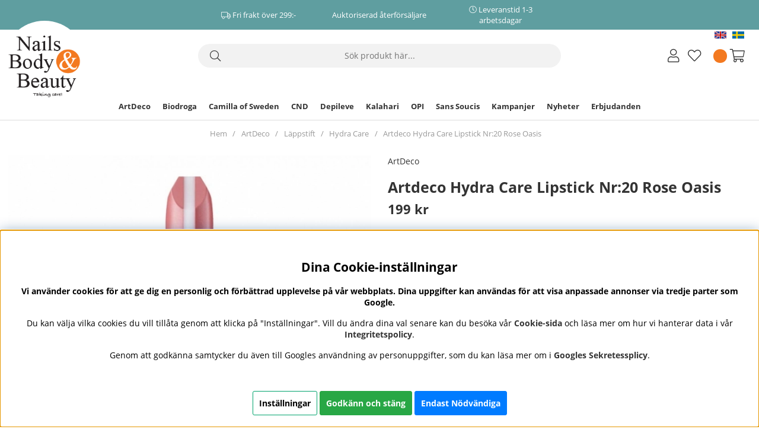

--- FILE ---
content_type: text/html; charset=UTF-8
request_url: https://www.nailsbodybeauty.se/artdeco-hydra-care-lipstick-nr20-rose-oasis
body_size: 65825
content:
<!DOCTYPE html>
<html lang='SV'>
<head>
	<script nonce="lCYGKXn242PZAGkAaFUVynh8d2Cho18UENmv0_RunTQ" type="text/javascript"> var cm_active_categories = [1,2,3,4]; var cm_preactive_categories = []; var blocked_nodes = {}; var observer = new MutationObserver(function (mutations) { for(var i = 0; i < mutations.length; i++) { var _ref = mutations[i]; var addedNodes = _ref.addedNodes; for(var j = 0; j < addedNodes.length; j++) { var node = addedNodes[j]; if (node.nodeType === 1) { var src = node.src || ''; var type = node.type; var consent_type = ''; if (typeof node.attributes.consent_type !== 'undefined' && typeof node.attributes.consent_type.value !== 'undefined') consent_type = node.attributes.consent_type.value; if (blocked_content_type(consent_type)) { if (typeof blocked_nodes[consent_type] === 'undefined') blocked_nodes[consent_type] = []; var clone; if (node.tagName === 'SCRIPT') { clone = node.cloneNode(true); } else { clone = node; } clone.air_prev = node.previousElementSibling; clone.air_next = node.nextElementSibling; clone.air_parent = node.parentElement; blocked_nodes[consent_type].push(clone); if (node.tagName === 'SCRIPT') node.type = 'javascript/blocked'; node.parentElement.removeChild(node); var beforeScriptExecuteListener = function beforeScriptExecuteListener(event) { event.preventDefault(); }; node.addEventListener('beforescriptexecute', beforeScriptExecuteListener); } else { log_node(node, consent_type); } } } } }); observer.observe(document.documentElement, { childList: true, subtree: true }); var blocked_content_type = function blocked_content_type(consent_type) { var blocked = 0; if ((typeof(cm_active_categories) == "undefined" || cm_active_categories.includes(parseInt(consent_type))) && consent_type && !check_consent(consent_type, "") && consent_type > 1) blocked = 1; return blocked; }; var external_nodes = []; var internal_nodes = []; var inline_nodes = []; var log_node = function log_node(node, consent_type) { if (node.tagName === 'SCRIPT') { if (node.src && (node.src.indexOf(window.location.host) <= -1 || node.src.indexOf(window.location.host) > 10)) { external_nodes.push(node.src); } else if (node.src) { internal_nodes.push(node.src); } else { inline_nodes.push(node.innerHTML); } } }; document.addEventListener("DOMContentLoaded", function() { if (document.querySelector('#cookie_consent')) { init_cookie_consent(); } }); document.addEventListener("DOMContentLoaded", function() { let cookie_consent_wrapper = document.querySelector('#cookie_consent_manager_wrapper'); if(cookie_consent_wrapper){ /* If cookiebar is displayed we focus on this */ let cookie_consent = document.querySelector('#cookie_consent'); if(window.getComputedStyle(cookie_consent).display == 'block') { if(window.getComputedStyle(cookie_consent).position != 'fixed') { /* If the cookie bar styling is not yet loaded, we add position fixed to avoid unnecessary scrolling. */ window.cookie_consent.style.position = 'fixed'; } } /* If tabtrapping functions exsist we use them */ if (typeof(addTabTrapping)=== 'function' && typeof(removeTabTrapping)=== 'function'){ addTabTrapping(cookie_consent_wrapper); document.querySelector('#cookie_consent_manage').addEventListener("click", function(event){ removeTabTrapping(cookie_consent_wrapper); addTabTrapping(document.querySelector('#cookie_consent_manager')); }); document.querySelector('#cookie_consent_manager_confirm').addEventListener("click", function(event){ removeTabTrapping(document.querySelector('#cookie_consent_manager')); }); } if(window.getComputedStyle(cookie_consent).display == 'block') { cookie_consent.focus(); } } }); var init_cookie_consent = function init_cookie_consent(force) { var cookie_consent = get_cookie_consent("air_cookie_consent") || ""; var all_signed = 0; var consents = []; if (cookie_consent) { all_signed = 1; consents = JSON.parse(cookie_consent); var elements = document.querySelectorAll('#cookie_consent_manager input[type=checkbox]'); for (let element of elements) { if (typeof(consents[element.value]) == "undefined") all_signed = 0; } } else { var elements = document.querySelectorAll('#cookie_consent_manager input[type=checkbox][prechecked=true]'); for (let element of elements) { element.checked = true; } } if (!all_signed || force) { document.getElementById('cookie_consent').style.display = 'block'; var elements = document.querySelectorAll('#cookie_consent_manager input[type=checkbox]'); for (let element of elements) { if (consents[element.value]) element.checked = consents[element.value]; } init_acm_click_events(); } }; var init_acm_click_events = function() { document.getElementById("cookie_consent_manage").addEventListener("click", function () { let cookie_consent_manager = document.getElementById('cookie_consent_manager'); if (cookie_consent_manager) cookie_consent_manager.style.display = 'block'; let cookie_consent = document.getElementById('cookie_consent'); if (cookie_consent) cookie_consent.classList.add('managing'); document.querySelectorAll(".dimmer2").forEach(item => { item.addEventListener('click', event => { item.classList.add('active') }) }); }); document.getElementById("cookie_consent_manage_rec").addEventListener("click", function () { var elements = document.querySelectorAll('#cookie_consent_manager input[type=checkbox]'); for (let element of elements) { element.checked = true; } document.getElementById("cookie_consent_manager_confirm").dispatchEvent(new Event("click")); }); let cookie_consent_manager_accept = document.getElementById("cookie_consent_manager_accept"); if (cookie_consent_manager_accept) { cookie_consent_manager_accept.addEventListener("click", function () { cm_action(true); }); } document.getElementById("cookie_consent_manager_confirm").addEventListener("click", function () { cm_action(); }); document.querySelectorAll(".cookie_consent_manager_accept_req").forEach(item => { item.addEventListener('click', event => { cm_action(false); }) }); }; var cm_action = function(consent){ let cookie_consent = document.getElementById('cookie_consent'); if (cookie_consent) cookie_consent.style.display = 'none'; let cookie_consent_manager = document.getElementById('cookie_consent_manager'); if (cookie_consent_manager) cookie_consent_manager.style.display = 'none'; document.querySelectorAll(".dimmer2").forEach(item => { item.addEventListener('click', event => { item.classList.remove('active') }) }); var consents = {}; var elements = document.querySelectorAll('#cookie_consent_manager input[type=checkbox]'); for (let element of elements) { consents[element.value] = typeof(consent) !== "undefined" ? consent : element.checked; } consents[1] = true; var cookie_consents = JSON.stringify(consents); set_cookie_consent(cookie_consents); consent_action(cookie_consents); window.dispatchEvent(new Event("acm_change")); }; var set_cookie_consent = function set_cookie_consent(value) { var exdate = new Date(); exdate.setDate(exdate.getDate() + 30); document.cookie = "air_cookie_consent" + "=" + value + "; expires= " + exdate.toUTCString() + "; path=/" + (location.protocol === "https:" ? "; secure" : ""); }; var get_cookie_consent = function get_cookie_consent(name) { var nameEQ = name + "="; var ca = document.cookie.split('; '); for (let c of ca) { if (c.indexOf(nameEQ) === 0) return c.substring(nameEQ.length, c.length); } return null; }; var consent_action = function consent_action(cookie_consent) { var consent_data = JSON.parse(cookie_consent); for(var category_id in consent_data) { if (consent_data[category_id]) { approve_category(category_id); } } }; var approve_category = function(category_id) { if (typeof blocked_nodes[category_id] !== 'undefined') { for (let node of blocked_nodes[category_id]) { if (node.type == "text/javascript") { var script = document.createElement("script"); script.type = "text/javascript"; if (node.src) { script.src = node.src; } else if (node.innerHTML) { script.innerHTML = node.innerHTML; } document.getElementsByTagName("head")[0].appendChild(script); } else if (node.air_prev && node.air_parent) { cm_insertAfter(node, node.air_prev, node.air_parent); } else if (node.air_next && node.air_parent) { node.air_parent.insertBefore(node, node.air_next); } else if (node.air_parent) { node.air_parent.append(node); } } delete blocked_nodes[category_id]; } }; function cm_insertAfter(newNode, existingNode, parent) { parent.insertBefore(newNode, existingNode.nextSibling); } var check_consent = function check_consent(type, cookie_consent) { if (!type) return false; if (!cookie_consent) cookie_consent = get_cookie_consent("air_cookie_consent"); if (!cookie_consent) return (typeof(cm_preactive_categories) == "undefined" || cm_preactive_categories.includes(parseInt(type))); var consents = JSON.parse(cookie_consent); if (typeof(consents[type]) === 'undefined') return false; return consents[type]; }; </script>
	<title>Artdeco Hydra Care Lipstick Nr:20 Rose Oasis </title>
	<meta http-equiv="Content-Type" content="text/html; charset=UTF-8">
	<meta name="description" content="Mjuk färg och omvårdande på tre sätt! De 2 yttre ränderna av läppstiftet innehåller indiskt ört-extrakt; Swertia Chirata, som gör läpparna mjuka. Pektider som fyller upp linjer och ger en optisk volym.">
	<meta name="keywords" content="artdeco, hydra, care, lipstick, nr:20, rose, oasis, ">
	<meta name="robots" content="INDEX, FOLLOW">
	<meta name="revisit-after" content="14 days">
	<meta name="distribution" content="global">
	<meta http-equiv="expires" content="0">
	<meta name="theme-color" content="#000000" />
	<!-- disables Compatibility view IE -->
	<meta http-equiv="X-UA-Compatible" content="IE=9; IE=8; IE=7; IE=EDGE" />
	<!-- Responsive and mobile friendly stuff -->
	<meta name="HandheldFriendly" content="True">
	<meta name="viewport" content="initial-scale=1.0, maximum-scale=5.0, width=device-width">
	<meta name="apple-mobile-web-app-capable" content="yes" />
	<link rel="canonical" href="https://www.nailsbodybeauty.se/artdeco-hydra-care-lipstick-nr20-rose-oasis" />
	<meta property="og:image:width" content="200" />
<meta property="og:image:height" content="200" />
<meta property="og:image" content="https://www.nailsbodybeauty.se/bilder/artiklar/183-20.jpg?m=1597828547"/>
<meta property="og:url" content="https://www.nailsbodybeauty.se/artdeco-hydra-care-lipstick-nr20-rose-oasis"/>
<meta property="og:description" content="Mjuk f&#228;rg och omv&#229;rdande p&#229; tre s&#228;tt!De 2 yttre r&#228;nderna av l&#228;ppstifte..."/>
<meta property="og:title" content="Artdeco Hydra Care Lipstick Nr:20 Rose Oasis"/>

	<link rel="alternate" hreflang="sv-se" href="https://www.nailsbodybeauty.se/artdeco-hydra-care-lipstick-nr20-rose-oasis">
<link rel="alternate" hreflang="en" href="https://www.nailsbodybeauty.com/artdeco-hydra-care-lipstick-no20-rose-oasis">
<link rel="alternate" hreflang="x-default" href="https://www.nailsbodybeauty.com/artdeco-hydra-care-lipstick-no20-rose-oasis">


	<link rel="preload" as="font" href="/themes/air_theme_x/design/css/webfonts/open-sans-regular.woff2" onload="this.rel='font'" crossorigin>
	<link rel="preload" as="font" href="/themes/air_theme_x/design/css/webfonts/open-sans-700.woff2" onload="this.rel='font'" crossorigin>
	<link rel="preload" as="font" href="/themes/air_theme_x/design/css/webfonts/fa-light-300.woff2" onload="this.rel='font'" crossorigin>
	<link rel="preload" as="font" href="/themes/air_theme_x/design/css/webfonts/fa-regular-400.woff2" onload="this.rel='font'" crossorigin>
	<link rel="preload" as="font" href="/themes/air_theme_x/design/css/webfonts/fa-solid-900.woff2" onload="this.rel='font'" crossorigin>

	<script type="text/javascript">
		if(/MSIE \d|Trident.*rv:/.test(navigator.userAgent)){
			document.write('<script src="/themes/air_theme_x/design/script/ie11CustomProperties.js"><\/script><link rel="stylesheet" href="/themes/air_theme_x/design/css/ie.css">');
		}
	</script>

	



<script nonce="lCYGKXn242PZAGkAaFUVynh8d2Cho18UENmv0_RunTQ">/** FILE: /themes/default/design/script/jquery.min.js **/
!function(a,b){"use strict";"object"==typeof module&&"object"==typeof module.exports?module.exports=a.document?b(a,!0):function(a){if(!a.document)throw new Error("jQuery requires a window with a document");return b(a)}:b(a)}("undefined"!=typeof window?window:this,function(a,b){"use strict";var c=[],d=a.document,e=Object.getPrototypeOf,f=c.slice,g=c.concat,h=c.push,i=c.indexOf,j={},k=j.toString,l=j.hasOwnProperty,m=l.toString,n=m.call(Object),o={};function p(a,b){b=b||d;var c=b.createElement("script");c.text=a,b.head.appendChild(c).parentNode.removeChild(c)}var q="3.2.1",r=function(a,b){return new r.fn.init(a,b)},s=/^[\s\uFEFF\xA0]+|[\s\uFEFF\xA0]+$/g,t=/^-ms-/,u=/-([a-z])/g,v=function(a,b){return b.toUpperCase()};r.fn=r.prototype={jquery:q,constructor:r,length:0,toArray:function(){return f.call(this)},get:function(a){return null==a?f.call(this):a<0?this[a+this.length]:this[a]},pushStack:function(a){var b=r.merge(this.constructor(),a);return b.prevObject=this,b},each:function(a){return r.each(this,a)},map:function(a){return this.pushStack(r.map(this,function(b,c){return a.call(b,c,b)}))},slice:function(){return this.pushStack(f.apply(this,arguments))},first:function(){return this.eq(0)},last:function(){return this.eq(-1)},eq:function(a){var b=this.length,c=+a+(a<0?b:0);return this.pushStack(c>=0&&c<b?[this[c]]:[])},end:function(){return this.prevObject||this.constructor()},push:h,sort:c.sort,splice:c.splice},r.extend=r.fn.extend=function(){var a,b,c,d,e,f,g=arguments[0]||{},h=1,i=arguments.length,j=!1;for("boolean"==typeof g&&(j=g,g=arguments[h]||{},h++),"object"==typeof g||r.isFunction(g)||(g={}),h===i&&(g=this,h--);h<i;h++)if(null!=(a=arguments[h]))for(b in a)c=g[b],d=a[b],g!==d&&(j&&d&&(r.isPlainObject(d)||(e=Array.isArray(d)))?(e?(e=!1,f=c&&Array.isArray(c)?c:[]):f=c&&r.isPlainObject(c)?c:{},g[b]=r.extend(j,f,d)):void 0!==d&&(g[b]=d));return g},r.extend({expando:"jQuery"+(q+Math.random()).replace(/\D/g,""),isReady:!0,error:function(a){throw new Error(a)},noop:function(){},isFunction:function(a){return"function"===r.type(a)},isWindow:function(a){return null!=a&&a===a.window},isNumeric:function(a){var b=r.type(a);return("number"===b||"string"===b)&&!isNaN(a-parseFloat(a))},isPlainObject:function(a){var b,c;return!(!a||"[object Object]"!==k.call(a))&&(!(b=e(a))||(c=l.call(b,"constructor")&&b.constructor,"function"==typeof c&&m.call(c)===n))},isEmptyObject:function(a){var b;for(b in a)return!1;return!0},type:function(a){return null==a?a+"":"object"==typeof a||"function"==typeof a?j[k.call(a)]||"object":typeof a},globalEval:function(a){p(a)},camelCase:function(a){return a.replace(t,"ms-").replace(u,v)},each:function(a,b){var c,d=0;if(w(a)){for(c=a.length;d<c;d++)if(b.call(a[d],d,a[d])===!1)break}else for(d in a)if(b.call(a[d],d,a[d])===!1)break;return a},trim:function(a){return null==a?"":(a+"").replace(s,"")},makeArray:function(a,b){var c=b||[];return null!=a&&(w(Object(a))?r.merge(c,"string"==typeof a?[a]:a):h.call(c,a)),c},inArray:function(a,b,c){return null==b?-1:i.call(b,a,c)},merge:function(a,b){for(var c=+b.length,d=0,e=a.length;d<c;d++)a[e++]=b[d];return a.length=e,a},grep:function(a,b,c){for(var d,e=[],f=0,g=a.length,h=!c;f<g;f++)d=!b(a[f],f),d!==h&&e.push(a[f]);return e},map:function(a,b,c){var d,e,f=0,h=[];if(w(a))for(d=a.length;f<d;f++)e=b(a[f],f,c),null!=e&&h.push(e);else for(f in a)e=b(a[f],f,c),null!=e&&h.push(e);return g.apply([],h)},guid:1,proxy:function(a,b){var c,d,e;if("string"==typeof b&&(c=a[b],b=a,a=c),r.isFunction(a))return d=f.call(arguments,2),e=function(){return a.apply(b||this,d.concat(f.call(arguments)))},e.guid=a.guid=a.guid||r.guid++,e},now:Date.now,support:o}),"function"==typeof Symbol&&(r.fn[Symbol.iterator]=c[Symbol.iterator]),r.each("Boolean Number String Function Array Date RegExp Object Error Symbol".split(" "),function(a,b){j["[object "+b+"]"]=b.toLowerCase()});function w(a){var b=!!a&&"length"in a&&a.length,c=r.type(a);return"function"!==c&&!r.isWindow(a)&&("array"===c||0===b||"number"==typeof b&&b>0&&b-1 in a)}var x=function(a){var b,c,d,e,f,g,h,i,j,k,l,m,n,o,p,q,r,s,t,u="sizzle"+1*new Date,v=a.document,w=0,x=0,y=ha(),z=ha(),A=ha(),B=function(a,b){return a===b&&(l=!0),0},C={}.hasOwnProperty,D=[],E=D.pop,F=D.push,G=D.push,H=D.slice,I=function(a,b){for(var c=0,d=a.length;c<d;c++)if(a[c]===b)return c;return-1},J="checked|selected|async|autofocus|autoplay|controls|defer|disabled|hidden|ismap|loop|multiple|open|readonly|required|scoped",K="[\\x20\\t\\r\\n\\f]",L="(?:\\\\.|[\\w-]|[^\0-\\xa0])+",M="\\["+K+"*("+L+")(?:"+K+"*([*^$|!~]?=)"+K+"*(?:'((?:\\\\.|[^\\\\'])*)'|\"((?:\\\\.|[^\\\\\"])*)\"|("+L+"))|)"+K+"*\\]",N=":("+L+")(?:\\((('((?:\\\\.|[^\\\\'])*)'|\"((?:\\\\.|[^\\\\\"])*)\")|((?:\\\\.|[^\\\\()[\\]]|"+M+")*)|.*)\\)|)",O=new RegExp(K+"+","g"),P=new RegExp("^"+K+"+|((?:^|[^\\\\])(?:\\\\.)*)"+K+"+$","g"),Q=new RegExp("^"+K+"*,"+K+"*"),R=new RegExp("^"+K+"*([>+~]|"+K+")"+K+"*"),S=new RegExp("="+K+"*([^\\]'\"]*?)"+K+"*\\]","g"),T=new RegExp(N),U=new RegExp("^"+L+"$"),V={ID:new RegExp("^#("+L+")"),CLASS:new RegExp("^\\.("+L+")"),TAG:new RegExp("^("+L+"|[*])"),ATTR:new RegExp("^"+M),PSEUDO:new RegExp("^"+N),CHILD:new RegExp("^:(only|first|last|nth|nth-last)-(child|of-type)(?:\\("+K+"*(even|odd|(([+-]|)(\\d*)n|)"+K+"*(?:([+-]|)"+K+"*(\\d+)|))"+K+"*\\)|)","i"),bool:new RegExp("^(?:"+J+")$","i"),needsContext:new RegExp("^"+K+"*[>+~]|:(even|odd|eq|gt|lt|nth|first|last)(?:\\("+K+"*((?:-\\d)?\\d*)"+K+"*\\)|)(?=[^-]|$)","i")},W=/^(?:input|select|textarea|button)$/i,X=/^h\d$/i,Y=/^[^{]+\{\s*\[native \w/,Z=/^(?:#([\w-]+)|(\w+)|\.([\w-]+))$/,$=/[+~]/,_=new RegExp("\\\\([\\da-f]{1,6}"+K+"?|("+K+")|.)","ig"),aa=function(a,b,c){var d="0x"+b-65536;return d!==d||c?b:d<0?String.fromCharCode(d+65536):String.fromCharCode(d>>10|55296,1023&d|56320)},ba=/([\0-\x1f\x7f]|^-?\d)|^-$|[^\0-\x1f\x7f-\uFFFF\w-]/g,ca=function(a,b){return b?"\0"===a?"\ufffd":a.slice(0,-1)+"\\"+a.charCodeAt(a.length-1).toString(16)+" ":"\\"+a},da=function(){m()},ea=ta(function(a){return a.disabled===!0&&("form"in a||"label"in a)},{dir:"parentNode",next:"legend"});try{G.apply(D=H.call(v.childNodes),v.childNodes),D[v.childNodes.length].nodeType}catch(fa){G={apply:D.length?function(a,b){F.apply(a,H.call(b))}:function(a,b){var c=a.length,d=0;while(a[c++]=b[d++]);a.length=c-1}}}function ga(a,b,d,e){var f,h,j,k,l,o,r,s=b&&b.ownerDocument,w=b?b.nodeType:9;if(d=d||[],"string"!=typeof a||!a||1!==w&&9!==w&&11!==w)return d;if(!e&&((b?b.ownerDocument||b:v)!==n&&m(b),b=b||n,p)){if(11!==w&&(l=Z.exec(a)))if(f=l[1]){if(9===w){if(!(j=b.getElementById(f)))return d;if(j.id===f)return d.push(j),d}else if(s&&(j=s.getElementById(f))&&t(b,j)&&j.id===f)return d.push(j),d}else{if(l[2])return G.apply(d,b.getElementsByTagName(a)),d;if((f=l[3])&&c.getElementsByClassName&&b.getElementsByClassName)return G.apply(d,b.getElementsByClassName(f)),d}if(c.qsa&&!A[a+" "]&&(!q||!q.test(a))){if(1!==w)s=b,r=a;else if("object"!==b.nodeName.toLowerCase()){(k=b.getAttribute("id"))?k=k.replace(ba,ca):b.setAttribute("id",k=u),o=g(a),h=o.length;while(h--)o[h]="#"+k+" "+sa(o[h]);r=o.join(","),s=$.test(a)&&qa(b.parentNode)||b}if(r)try{return G.apply(d,s.querySelectorAll(r)),d}catch(x){}finally{k===u&&b.removeAttribute("id")}}}return i(a.replace(P,"$1"),b,d,e)}function ha(){var a=[];function b(c,e){return a.push(c+" ")>d.cacheLength&&delete b[a.shift()],b[c+" "]=e}return b}function ia(a){return a[u]=!0,a}function ja(a){var b=n.createElement("fieldset");try{return!!a(b)}catch(c){return!1}finally{b.parentNode&&b.parentNode.removeChild(b),b=null}}function ka(a,b){var c=a.split("|"),e=c.length;while(e--)d.attrHandle[c[e]]=b}function la(a,b){var c=b&&a,d=c&&1===a.nodeType&&1===b.nodeType&&a.sourceIndex-b.sourceIndex;if(d)return d;if(c)while(c=c.nextSibling)if(c===b)return-1;return a?1:-1}function ma(a){return function(b){var c=b.nodeName.toLowerCase();return"input"===c&&b.type===a}}function na(a){return function(b){var c=b.nodeName.toLowerCase();return("input"===c||"button"===c)&&b.type===a}}function oa(a){return function(b){return"form"in b?b.parentNode&&b.disabled===!1?"label"in b?"label"in b.parentNode?b.parentNode.disabled===a:b.disabled===a:b.isDisabled===a||b.isDisabled!==!a&&ea(b)===a:b.disabled===a:"label"in b&&b.disabled===a}}function pa(a){return ia(function(b){return b=+b,ia(function(c,d){var e,f=a([],c.length,b),g=f.length;while(g--)c[e=f[g]]&&(c[e]=!(d[e]=c[e]))})})}function qa(a){return a&&"undefined"!=typeof a.getElementsByTagName&&a}c=ga.support={},f=ga.isXML=function(a){var b=a&&(a.ownerDocument||a).documentElement;return!!b&&"HTML"!==b.nodeName},m=ga.setDocument=function(a){var b,e,g=a?a.ownerDocument||a:v;return g!==n&&9===g.nodeType&&g.documentElement?(n=g,o=n.documentElement,p=!f(n),v!==n&&(e=n.defaultView)&&e.top!==e&&(e.addEventListener?e.addEventListener("unload",da,!1):e.attachEvent&&e.attachEvent("onunload",da)),c.attributes=ja(function(a){return a.className="i",!a.getAttribute("className")}),c.getElementsByTagName=ja(function(a){return a.appendChild(n.createComment("")),!a.getElementsByTagName("*").length}),c.getElementsByClassName=Y.test(n.getElementsByClassName),c.getById=ja(function(a){return o.appendChild(a).id=u,!n.getElementsByName||!n.getElementsByName(u).length}),c.getById?(d.filter.ID=function(a){var b=a.replace(_,aa);return function(a){return a.getAttribute("id")===b}},d.find.ID=function(a,b){if("undefined"!=typeof b.getElementById&&p){var c=b.getElementById(a);return c?[c]:[]}}):(d.filter.ID=function(a){var b=a.replace(_,aa);return function(a){var c="undefined"!=typeof a.getAttributeNode&&a.getAttributeNode("id");return c&&c.value===b}},d.find.ID=function(a,b){if("undefined"!=typeof b.getElementById&&p){var c,d,e,f=b.getElementById(a);if(f){if(c=f.getAttributeNode("id"),c&&c.value===a)return[f];e=b.getElementsByName(a),d=0;while(f=e[d++])if(c=f.getAttributeNode("id"),c&&c.value===a)return[f]}return[]}}),d.find.TAG=c.getElementsByTagName?function(a,b){return"undefined"!=typeof b.getElementsByTagName?b.getElementsByTagName(a):c.qsa?b.querySelectorAll(a):void 0}:function(a,b){var c,d=[],e=0,f=b.getElementsByTagName(a);if("*"===a){while(c=f[e++])1===c.nodeType&&d.push(c);return d}return f},d.find.CLASS=c.getElementsByClassName&&function(a,b){if("undefined"!=typeof b.getElementsByClassName&&p)return b.getElementsByClassName(a)},r=[],q=[],(c.qsa=Y.test(n.querySelectorAll))&&(ja(function(a){o.appendChild(a).innerHTML="<a id='"+u+"'></a><select id='"+u+"-\r\\' msallowcapture=''><option selected=''></option></select>",a.querySelectorAll("[msallowcapture^='']").length&&q.push("[*^$]="+K+"*(?:''|\"\")"),a.querySelectorAll("[selected]").length||q.push("\\["+K+"*(?:value|"+J+")"),a.querySelectorAll("[id~="+u+"-]").length||q.push("~="),a.querySelectorAll(":checked").length||q.push(":checked"),a.querySelectorAll("a#"+u+"+*").length||q.push(".#.+[+~]")}),ja(function(a){a.innerHTML="<a href='' disabled='disabled'></a><select disabled='disabled'><option/></select>";var b=n.createElement("input");b.setAttribute("type","hidden"),a.appendChild(b).setAttribute("name","D"),a.querySelectorAll("[name=d]").length&&q.push("name"+K+"*[*^$|!~]?="),2!==a.querySelectorAll(":enabled").length&&q.push(":enabled",":disabled"),o.appendChild(a).disabled=!0,2!==a.querySelectorAll(":disabled").length&&q.push(":enabled",":disabled"),a.querySelectorAll("*,:x"),q.push(",.*:")})),(c.matchesSelector=Y.test(s=o.matches||o.webkitMatchesSelector||o.mozMatchesSelector||o.oMatchesSelector||o.msMatchesSelector))&&ja(function(a){c.disconnectedMatch=s.call(a,"*"),s.call(a,"[s!='']:x"),r.push("!=",N)}),q=q.length&&new RegExp(q.join("|")),r=r.length&&new RegExp(r.join("|")),b=Y.test(o.compareDocumentPosition),t=b||Y.test(o.contains)?function(a,b){var c=9===a.nodeType?a.documentElement:a,d=b&&b.parentNode;return a===d||!(!d||1!==d.nodeType||!(c.contains?c.contains(d):a.compareDocumentPosition&&16&a.compareDocumentPosition(d)))}:function(a,b){if(b)while(b=b.parentNode)if(b===a)return!0;return!1},B=b?function(a,b){if(a===b)return l=!0,0;var d=!a.compareDocumentPosition-!b.compareDocumentPosition;return d?d:(d=(a.ownerDocument||a)===(b.ownerDocument||b)?a.compareDocumentPosition(b):1,1&d||!c.sortDetached&&b.compareDocumentPosition(a)===d?a===n||a.ownerDocument===v&&t(v,a)?-1:b===n||b.ownerDocument===v&&t(v,b)?1:k?I(k,a)-I(k,b):0:4&d?-1:1)}:function(a,b){if(a===b)return l=!0,0;var c,d=0,e=a.parentNode,f=b.parentNode,g=[a],h=[b];if(!e||!f)return a===n?-1:b===n?1:e?-1:f?1:k?I(k,a)-I(k,b):0;if(e===f)return la(a,b);c=a;while(c=c.parentNode)g.unshift(c);c=b;while(c=c.parentNode)h.unshift(c);while(g[d]===h[d])d++;return d?la(g[d],h[d]):g[d]===v?-1:h[d]===v?1:0},n):n},ga.matches=function(a,b){return ga(a,null,null,b)},ga.matchesSelector=function(a,b){if((a.ownerDocument||a)!==n&&m(a),b=b.replace(S,"='$1']"),c.matchesSelector&&p&&!A[b+" "]&&(!r||!r.test(b))&&(!q||!q.test(b)))try{var d=s.call(a,b);if(d||c.disconnectedMatch||a.document&&11!==a.document.nodeType)return d}catch(e){}return ga(b,n,null,[a]).length>0},ga.contains=function(a,b){return(a.ownerDocument||a)!==n&&m(a),t(a,b)},ga.attr=function(a,b){(a.ownerDocument||a)!==n&&m(a);var e=d.attrHandle[b.toLowerCase()],f=e&&C.call(d.attrHandle,b.toLowerCase())?e(a,b,!p):void 0;return void 0!==f?f:c.attributes||!p?a.getAttribute(b):(f=a.getAttributeNode(b))&&f.specified?f.value:null},ga.escape=function(a){return(a+"").replace(ba,ca)},ga.error=function(a){throw new Error("Syntax error, unrecognized expression: "+a)},ga.uniqueSort=function(a){var b,d=[],e=0,f=0;if(l=!c.detectDuplicates,k=!c.sortStable&&a.slice(0),a.sort(B),l){while(b=a[f++])b===a[f]&&(e=d.push(f));while(e--)a.splice(d[e],1)}return k=null,a},e=ga.getText=function(a){var b,c="",d=0,f=a.nodeType;if(f){if(1===f||9===f||11===f){if("string"==typeof a.textContent)return a.textContent;for(a=a.firstChild;a;a=a.nextSibling)c+=e(a)}else if(3===f||4===f)return a.nodeValue}else while(b=a[d++])c+=e(b);return c},d=ga.selectors={cacheLength:50,createPseudo:ia,match:V,attrHandle:{},find:{},relative:{">":{dir:"parentNode",first:!0}," ":{dir:"parentNode"},"+":{dir:"previousSibling",first:!0},"~":{dir:"previousSibling"}},preFilter:{ATTR:function(a){return a[1]=a[1].replace(_,aa),a[3]=(a[3]||a[4]||a[5]||"").replace(_,aa),"~="===a[2]&&(a[3]=" "+a[3]+" "),a.slice(0,4)},CHILD:function(a){return a[1]=a[1].toLowerCase(),"nth"===a[1].slice(0,3)?(a[3]||ga.error(a[0]),a[4]=+(a[4]?a[5]+(a[6]||1):2*("even"===a[3]||"odd"===a[3])),a[5]=+(a[7]+a[8]||"odd"===a[3])):a[3]&&ga.error(a[0]),a},PSEUDO:function(a){var b,c=!a[6]&&a[2];return V.CHILD.test(a[0])?null:(a[3]?a[2]=a[4]||a[5]||"":c&&T.test(c)&&(b=g(c,!0))&&(b=c.indexOf(")",c.length-b)-c.length)&&(a[0]=a[0].slice(0,b),a[2]=c.slice(0,b)),a.slice(0,3))}},filter:{TAG:function(a){var b=a.replace(_,aa).toLowerCase();return"*"===a?function(){return!0}:function(a){return a.nodeName&&a.nodeName.toLowerCase()===b}},CLASS:function(a){var b=y[a+" "];return b||(b=new RegExp("(^|"+K+")"+a+"("+K+"|$)"))&&y(a,function(a){return b.test("string"==typeof a.className&&a.className||"undefined"!=typeof a.getAttribute&&a.getAttribute("class")||"")})},ATTR:function(a,b,c){return function(d){var e=ga.attr(d,a);return null==e?"!="===b:!b||(e+="","="===b?e===c:"!="===b?e!==c:"^="===b?c&&0===e.indexOf(c):"*="===b?c&&e.indexOf(c)>-1:"$="===b?c&&e.slice(-c.length)===c:"~="===b?(" "+e.replace(O," ")+" ").indexOf(c)>-1:"|="===b&&(e===c||e.slice(0,c.length+1)===c+"-"))}},CHILD:function(a,b,c,d,e){var f="nth"!==a.slice(0,3),g="last"!==a.slice(-4),h="of-type"===b;return 1===d&&0===e?function(a){return!!a.parentNode}:function(b,c,i){var j,k,l,m,n,o,p=f!==g?"nextSibling":"previousSibling",q=b.parentNode,r=h&&b.nodeName.toLowerCase(),s=!i&&!h,t=!1;if(q){if(f){while(p){m=b;while(m=m[p])if(h?m.nodeName.toLowerCase()===r:1===m.nodeType)return!1;o=p="only"===a&&!o&&"nextSibling"}return!0}if(o=[g?q.firstChild:q.lastChild],g&&s){m=q,l=m[u]||(m[u]={}),k=l[m.uniqueID]||(l[m.uniqueID]={}),j=k[a]||[],n=j[0]===w&&j[1],t=n&&j[2],m=n&&q.childNodes[n];while(m=++n&&m&&m[p]||(t=n=0)||o.pop())if(1===m.nodeType&&++t&&m===b){k[a]=[w,n,t];break}}else if(s&&(m=b,l=m[u]||(m[u]={}),k=l[m.uniqueID]||(l[m.uniqueID]={}),j=k[a]||[],n=j[0]===w&&j[1],t=n),t===!1)while(m=++n&&m&&m[p]||(t=n=0)||o.pop())if((h?m.nodeName.toLowerCase()===r:1===m.nodeType)&&++t&&(s&&(l=m[u]||(m[u]={}),k=l[m.uniqueID]||(l[m.uniqueID]={}),k[a]=[w,t]),m===b))break;return t-=e,t===d||t%d===0&&t/d>=0}}},PSEUDO:function(a,b){var c,e=d.pseudos[a]||d.setFilters[a.toLowerCase()]||ga.error("unsupported pseudo: "+a);return e[u]?e(b):e.length>1?(c=[a,a,"",b],d.setFilters.hasOwnProperty(a.toLowerCase())?ia(function(a,c){var d,f=e(a,b),g=f.length;while(g--)d=I(a,f[g]),a[d]=!(c[d]=f[g])}):function(a){return e(a,0,c)}):e}},pseudos:{not:ia(function(a){var b=[],c=[],d=h(a.replace(P,"$1"));return d[u]?ia(function(a,b,c,e){var f,g=d(a,null,e,[]),h=a.length;while(h--)(f=g[h])&&(a[h]=!(b[h]=f))}):function(a,e,f){return b[0]=a,d(b,null,f,c),b[0]=null,!c.pop()}}),has:ia(function(a){return function(b){return ga(a,b).length>0}}),contains:ia(function(a){return a=a.replace(_,aa),function(b){return(b.textContent||b.innerText||e(b)).indexOf(a)>-1}}),lang:ia(function(a){return U.test(a||"")||ga.error("unsupported lang: "+a),a=a.replace(_,aa).toLowerCase(),function(b){var c;do if(c=p?b.lang:b.getAttribute("xml:lang")||b.getAttribute("lang"))return c=c.toLowerCase(),c===a||0===c.indexOf(a+"-");while((b=b.parentNode)&&1===b.nodeType);return!1}}),target:function(b){var c=a.location&&a.location.hash;return c&&c.slice(1)===b.id},root:function(a){return a===o},focus:function(a){return a===n.activeElement&&(!n.hasFocus||n.hasFocus())&&!!(a.type||a.href||~a.tabIndex)},enabled:oa(!1),disabled:oa(!0),checked:function(a){var b=a.nodeName.toLowerCase();return"input"===b&&!!a.checked||"option"===b&&!!a.selected},selected:function(a){return a.parentNode&&a.parentNode.selectedIndex,a.selected===!0},empty:function(a){for(a=a.firstChild;a;a=a.nextSibling)if(a.nodeType<6)return!1;return!0},parent:function(a){return!d.pseudos.empty(a)},header:function(a){return X.test(a.nodeName)},input:function(a){return W.test(a.nodeName)},button:function(a){var b=a.nodeName.toLowerCase();return"input"===b&&"button"===a.type||"button"===b},text:function(a){var b;return"input"===a.nodeName.toLowerCase()&&"text"===a.type&&(null==(b=a.getAttribute("type"))||"text"===b.toLowerCase())},first:pa(function(){return[0]}),last:pa(function(a,b){return[b-1]}),eq:pa(function(a,b,c){return[c<0?c+b:c]}),even:pa(function(a,b){for(var c=0;c<b;c+=2)a.push(c);return a}),odd:pa(function(a,b){for(var c=1;c<b;c+=2)a.push(c);return a}),lt:pa(function(a,b,c){for(var d=c<0?c+b:c;--d>=0;)a.push(d);return a}),gt:pa(function(a,b,c){for(var d=c<0?c+b:c;++d<b;)a.push(d);return a})}},d.pseudos.nth=d.pseudos.eq;for(b in{radio:!0,checkbox:!0,file:!0,password:!0,image:!0})d.pseudos[b]=ma(b);for(b in{submit:!0,reset:!0})d.pseudos[b]=na(b);function ra(){}ra.prototype=d.filters=d.pseudos,d.setFilters=new ra,g=ga.tokenize=function(a,b){var c,e,f,g,h,i,j,k=z[a+" "];if(k)return b?0:k.slice(0);h=a,i=[],j=d.preFilter;while(h){c&&!(e=Q.exec(h))||(e&&(h=h.slice(e[0].length)||h),i.push(f=[])),c=!1,(e=R.exec(h))&&(c=e.shift(),f.push({value:c,type:e[0].replace(P," ")}),h=h.slice(c.length));for(g in d.filter)!(e=V[g].exec(h))||j[g]&&!(e=j[g](e))||(c=e.shift(),f.push({value:c,type:g,matches:e}),h=h.slice(c.length));if(!c)break}return b?h.length:h?ga.error(a):z(a,i).slice(0)};function sa(a){for(var b=0,c=a.length,d="";b<c;b++)d+=a[b].value;return d}function ta(a,b,c){var d=b.dir,e=b.next,f=e||d,g=c&&"parentNode"===f,h=x++;return b.first?function(b,c,e){while(b=b[d])if(1===b.nodeType||g)return a(b,c,e);return!1}:function(b,c,i){var j,k,l,m=[w,h];if(i){while(b=b[d])if((1===b.nodeType||g)&&a(b,c,i))return!0}else while(b=b[d])if(1===b.nodeType||g)if(l=b[u]||(b[u]={}),k=l[b.uniqueID]||(l[b.uniqueID]={}),e&&e===b.nodeName.toLowerCase())b=b[d]||b;else{if((j=k[f])&&j[0]===w&&j[1]===h)return m[2]=j[2];if(k[f]=m,m[2]=a(b,c,i))return!0}return!1}}function ua(a){return a.length>1?function(b,c,d){var e=a.length;while(e--)if(!a[e](b,c,d))return!1;return!0}:a[0]}function va(a,b,c){for(var d=0,e=b.length;d<e;d++)ga(a,b[d],c);return c}function wa(a,b,c,d,e){for(var f,g=[],h=0,i=a.length,j=null!=b;h<i;h++)(f=a[h])&&(c&&!c(f,d,e)||(g.push(f),j&&b.push(h)));return g}function xa(a,b,c,d,e,f){return d&&!d[u]&&(d=xa(d)),e&&!e[u]&&(e=xa(e,f)),ia(function(f,g,h,i){var j,k,l,m=[],n=[],o=g.length,p=f||va(b||"*",h.nodeType?[h]:h,[]),q=!a||!f&&b?p:wa(p,m,a,h,i),r=c?e||(f?a:o||d)?[]:g:q;if(c&&c(q,r,h,i),d){j=wa(r,n),d(j,[],h,i),k=j.length;while(k--)(l=j[k])&&(r[n[k]]=!(q[n[k]]=l))}if(f){if(e||a){if(e){j=[],k=r.length;while(k--)(l=r[k])&&j.push(q[k]=l);e(null,r=[],j,i)}k=r.length;while(k--)(l=r[k])&&(j=e?I(f,l):m[k])>-1&&(f[j]=!(g[j]=l))}}else r=wa(r===g?r.splice(o,r.length):r),e?e(null,g,r,i):G.apply(g,r)})}function ya(a){for(var b,c,e,f=a.length,g=d.relative[a[0].type],h=g||d.relative[" "],i=g?1:0,k=ta(function(a){return a===b},h,!0),l=ta(function(a){return I(b,a)>-1},h,!0),m=[function(a,c,d){var e=!g&&(d||c!==j)||((b=c).nodeType?k(a,c,d):l(a,c,d));return b=null,e}];i<f;i++)if(c=d.relative[a[i].type])m=[ta(ua(m),c)];else{if(c=d.filter[a[i].type].apply(null,a[i].matches),c[u]){for(e=++i;e<f;e++)if(d.relative[a[e].type])break;return xa(i>1&&ua(m),i>1&&sa(a.slice(0,i-1).concat({value:" "===a[i-2].type?"*":""})).replace(P,"$1"),c,i<e&&ya(a.slice(i,e)),e<f&&ya(a=a.slice(e)),e<f&&sa(a))}m.push(c)}return ua(m)}function za(a,b){var c=b.length>0,e=a.length>0,f=function(f,g,h,i,k){var l,o,q,r=0,s="0",t=f&&[],u=[],v=j,x=f||e&&d.find.TAG("*",k),y=w+=null==v?1:Math.random()||.1,z=x.length;for(k&&(j=g===n||g||k);s!==z&&null!=(l=x[s]);s++){if(e&&l){o=0,g||l.ownerDocument===n||(m(l),h=!p);while(q=a[o++])if(q(l,g||n,h)){i.push(l);break}k&&(w=y)}c&&((l=!q&&l)&&r--,f&&t.push(l))}if(r+=s,c&&s!==r){o=0;while(q=b[o++])q(t,u,g,h);if(f){if(r>0)while(s--)t[s]||u[s]||(u[s]=E.call(i));u=wa(u)}G.apply(i,u),k&&!f&&u.length>0&&r+b.length>1&&ga.uniqueSort(i)}return k&&(w=y,j=v),t};return c?ia(f):f}return h=ga.compile=function(a,b){var c,d=[],e=[],f=A[a+" "];if(!f){b||(b=g(a)),c=b.length;while(c--)f=ya(b[c]),f[u]?d.push(f):e.push(f);f=A(a,za(e,d)),f.selector=a}return f},i=ga.select=function(a,b,c,e){var f,i,j,k,l,m="function"==typeof a&&a,n=!e&&g(a=m.selector||a);if(c=c||[],1===n.length){if(i=n[0]=n[0].slice(0),i.length>2&&"ID"===(j=i[0]).type&&9===b.nodeType&&p&&d.relative[i[1].type]){if(b=(d.find.ID(j.matches[0].replace(_,aa),b)||[])[0],!b)return c;m&&(b=b.parentNode),a=a.slice(i.shift().value.length)}f=V.needsContext.test(a)?0:i.length;while(f--){if(j=i[f],d.relative[k=j.type])break;if((l=d.find[k])&&(e=l(j.matches[0].replace(_,aa),$.test(i[0].type)&&qa(b.parentNode)||b))){if(i.splice(f,1),a=e.length&&sa(i),!a)return G.apply(c,e),c;break}}}return(m||h(a,n))(e,b,!p,c,!b||$.test(a)&&qa(b.parentNode)||b),c},c.sortStable=u.split("").sort(B).join("")===u,c.detectDuplicates=!!l,m(),c.sortDetached=ja(function(a){return 1&a.compareDocumentPosition(n.createElement("fieldset"))}),ja(function(a){return a.innerHTML="<a href='#'></a>","#"===a.firstChild.getAttribute("href")})||ka("type|href|height|width",function(a,b,c){if(!c)return a.getAttribute(b,"type"===b.toLowerCase()?1:2)}),c.attributes&&ja(function(a){return a.innerHTML="<input/>",a.firstChild.setAttribute("value",""),""===a.firstChild.getAttribute("value")})||ka("value",function(a,b,c){if(!c&&"input"===a.nodeName.toLowerCase())return a.defaultValue}),ja(function(a){return null==a.getAttribute("disabled")})||ka(J,function(a,b,c){var d;if(!c)return a[b]===!0?b.toLowerCase():(d=a.getAttributeNode(b))&&d.specified?d.value:null}),ga}(a);r.find=x,r.expr=x.selectors,r.expr[":"]=r.expr.pseudos,r.uniqueSort=r.unique=x.uniqueSort,r.text=x.getText,r.isXMLDoc=x.isXML,r.contains=x.contains,r.escapeSelector=x.escape;var y=function(a,b,c){var d=[],e=void 0!==c;while((a=a[b])&&9!==a.nodeType)if(1===a.nodeType){if(e&&r(a).is(c))break;d.push(a)}return d},z=function(a,b){for(var c=[];a;a=a.nextSibling)1===a.nodeType&&a!==b&&c.push(a);return c},A=r.expr.match.needsContext;function B(a,b){return a.nodeName&&a.nodeName.toLowerCase()===b.toLowerCase()}var C=/^<([a-z][^\/\0>:\x20\t\r\n\f]*)[\x20\t\r\n\f]*\/?>(?:<\/\1>|)$/i,D=/^.[^:#\[\.,]*$/;function E(a,b,c){return r.isFunction(b)?r.grep(a,function(a,d){return!!b.call(a,d,a)!==c}):b.nodeType?r.grep(a,function(a){return a===b!==c}):"string"!=typeof b?r.grep(a,function(a){return i.call(b,a)>-1!==c}):D.test(b)?r.filter(b,a,c):(b=r.filter(b,a),r.grep(a,function(a){return i.call(b,a)>-1!==c&&1===a.nodeType}))}r.filter=function(a,b,c){var d=b[0];return c&&(a=":not("+a+")"),1===b.length&&1===d.nodeType?r.find.matchesSelector(d,a)?[d]:[]:r.find.matches(a,r.grep(b,function(a){return 1===a.nodeType}))},r.fn.extend({find:function(a){var b,c,d=this.length,e=this;if("string"!=typeof a)return this.pushStack(r(a).filter(function(){for(b=0;b<d;b++)if(r.contains(e[b],this))return!0}));for(c=this.pushStack([]),b=0;b<d;b++)r.find(a,e[b],c);return d>1?r.uniqueSort(c):c},filter:function(a){return this.pushStack(E(this,a||[],!1))},not:function(a){return this.pushStack(E(this,a||[],!0))},is:function(a){return!!E(this,"string"==typeof a&&A.test(a)?r(a):a||[],!1).length}});var F,G=/^(?:\s*(<[\w\W]+>)[^>]*|#([\w-]+))$/,H=r.fn.init=function(a,b,c){var e,f;if(!a)return this;if(c=c||F,"string"==typeof a){if(e="<"===a[0]&&">"===a[a.length-1]&&a.length>=3?[null,a,null]:G.exec(a),!e||!e[1]&&b)return!b||b.jquery?(b||c).find(a):this.constructor(b).find(a);if(e[1]){if(b=b instanceof r?b[0]:b,r.merge(this,r.parseHTML(e[1],b&&b.nodeType?b.ownerDocument||b:d,!0)),C.test(e[1])&&r.isPlainObject(b))for(e in b)r.isFunction(this[e])?this[e](b[e]):this.attr(e,b[e]);return this}return f=d.getElementById(e[2]),f&&(this[0]=f,this.length=1),this}return a.nodeType?(this[0]=a,this.length=1,this):r.isFunction(a)?void 0!==c.ready?c.ready(a):a(r):r.makeArray(a,this)};H.prototype=r.fn,F=r(d);var I=/^(?:parents|prev(?:Until|All))/,J={children:!0,contents:!0,next:!0,prev:!0};r.fn.extend({has:function(a){var b=r(a,this),c=b.length;return this.filter(function(){for(var a=0;a<c;a++)if(r.contains(this,b[a]))return!0})},closest:function(a,b){var c,d=0,e=this.length,f=[],g="string"!=typeof a&&r(a);if(!A.test(a))for(;d<e;d++)for(c=this[d];c&&c!==b;c=c.parentNode)if(c.nodeType<11&&(g?g.index(c)>-1:1===c.nodeType&&r.find.matchesSelector(c,a))){f.push(c);break}return this.pushStack(f.length>1?r.uniqueSort(f):f)},index:function(a){return a?"string"==typeof a?i.call(r(a),this[0]):i.call(this,a.jquery?a[0]:a):this[0]&&this[0].parentNode?this.first().prevAll().length:-1},add:function(a,b){return this.pushStack(r.uniqueSort(r.merge(this.get(),r(a,b))))},addBack:function(a){return this.add(null==a?this.prevObject:this.prevObject.filter(a))}});function K(a,b){while((a=a[b])&&1!==a.nodeType);return a}r.each({parent:function(a){var b=a.parentNode;return b&&11!==b.nodeType?b:null},parents:function(a){return y(a,"parentNode")},parentsUntil:function(a,b,c){return y(a,"parentNode",c)},next:function(a){return K(a,"nextSibling")},prev:function(a){return K(a,"previousSibling")},nextAll:function(a){return y(a,"nextSibling")},prevAll:function(a){return y(a,"previousSibling")},nextUntil:function(a,b,c){return y(a,"nextSibling",c)},prevUntil:function(a,b,c){return y(a,"previousSibling",c)},siblings:function(a){return z((a.parentNode||{}).firstChild,a)},children:function(a){return z(a.firstChild)},contents:function(a){return B(a,"iframe")?a.contentDocument:(B(a,"template")&&(a=a.content||a),r.merge([],a.childNodes))}},function(a,b){r.fn[a]=function(c,d){var e=r.map(this,b,c);return"Until"!==a.slice(-5)&&(d=c),d&&"string"==typeof d&&(e=r.filter(d,e)),this.length>1&&(J[a]||r.uniqueSort(e),I.test(a)&&e.reverse()),this.pushStack(e)}});var L=/[^\x20\t\r\n\f]+/g;function M(a){var b={};return r.each(a.match(L)||[],function(a,c){b[c]=!0}),b}r.Callbacks=function(a){a="string"==typeof a?M(a):r.extend({},a);var b,c,d,e,f=[],g=[],h=-1,i=function(){for(e=e||a.once,d=b=!0;g.length;h=-1){c=g.shift();while(++h<f.length)f[h].apply(c[0],c[1])===!1&&a.stopOnFalse&&(h=f.length,c=!1)}a.memory||(c=!1),b=!1,e&&(f=c?[]:"")},j={add:function(){return f&&(c&&!b&&(h=f.length-1,g.push(c)),function d(b){r.each(b,function(b,c){r.isFunction(c)?a.unique&&j.has(c)||f.push(c):c&&c.length&&"string"!==r.type(c)&&d(c)})}(arguments),c&&!b&&i()),this},remove:function(){return r.each(arguments,function(a,b){var c;while((c=r.inArray(b,f,c))>-1)f.splice(c,1),c<=h&&h--}),this},has:function(a){return a?r.inArray(a,f)>-1:f.length>0},empty:function(){return f&&(f=[]),this},disable:function(){return e=g=[],f=c="",this},disabled:function(){return!f},lock:function(){return e=g=[],c||b||(f=c=""),this},locked:function(){return!!e},fireWith:function(a,c){return e||(c=c||[],c=[a,c.slice?c.slice():c],g.push(c),b||i()),this},fire:function(){return j.fireWith(this,arguments),this},fired:function(){return!!d}};return j};function N(a){return a}function O(a){throw a}function P(a,b,c,d){var e;try{a&&r.isFunction(e=a.promise)?e.call(a).done(b).fail(c):a&&r.isFunction(e=a.then)?e.call(a,b,c):b.apply(void 0,[a].slice(d))}catch(a){c.apply(void 0,[a])}}r.extend({Deferred:function(b){var c=[["notify","progress",r.Callbacks("memory"),r.Callbacks("memory"),2],["resolve","done",r.Callbacks("once memory"),r.Callbacks("once memory"),0,"resolved"],["reject","fail",r.Callbacks("once memory"),r.Callbacks("once memory"),1,"rejected"]],d="pending",e={state:function(){return d},always:function(){return f.done(arguments).fail(arguments),this},"catch":function(a){return e.then(null,a)},pipe:function(){var a=arguments;return r.Deferred(function(b){r.each(c,function(c,d){var e=r.isFunction(a[d[4]])&&a[d[4]];f[d[1]](function(){var a=e&&e.apply(this,arguments);a&&r.isFunction(a.promise)?a.promise().progress(b.notify).done(b.resolve).fail(b.reject):b[d[0]+"With"](this,e?[a]:arguments)})}),a=null}).promise()},then:function(b,d,e){var f=0;function g(b,c,d,e){return function(){var h=this,i=arguments,j=function(){var a,j;if(!(b<f)){if(a=d.apply(h,i),a===c.promise())throw new TypeError("Thenable self-resolution");j=a&&("object"==typeof a||"function"==typeof a)&&a.then,r.isFunction(j)?e?j.call(a,g(f,c,N,e),g(f,c,O,e)):(f++,j.call(a,g(f,c,N,e),g(f,c,O,e),g(f,c,N,c.notifyWith))):(d!==N&&(h=void 0,i=[a]),(e||c.resolveWith)(h,i))}},k=e?j:function(){try{j()}catch(a){r.Deferred.exceptionHook&&r.Deferred.exceptionHook(a,k.stackTrace),b+1>=f&&(d!==O&&(h=void 0,i=[a]),c.rejectWith(h,i))}};b?k():(r.Deferred.getStackHook&&(k.stackTrace=r.Deferred.getStackHook()),a.setTimeout(k))}}return r.Deferred(function(a){c[0][3].add(g(0,a,r.isFunction(e)?e:N,a.notifyWith)),c[1][3].add(g(0,a,r.isFunction(b)?b:N)),c[2][3].add(g(0,a,r.isFunction(d)?d:O))}).promise()},promise:function(a){return null!=a?r.extend(a,e):e}},f={};return r.each(c,function(a,b){var g=b[2],h=b[5];e[b[1]]=g.add,h&&g.add(function(){d=h},c[3-a][2].disable,c[0][2].lock),g.add(b[3].fire),f[b[0]]=function(){return f[b[0]+"With"](this===f?void 0:this,arguments),this},f[b[0]+"With"]=g.fireWith}),e.promise(f),b&&b.call(f,f),f},when:function(a){var b=arguments.length,c=b,d=Array(c),e=f.call(arguments),g=r.Deferred(),h=function(a){return function(c){d[a]=this,e[a]=arguments.length>1?f.call(arguments):c,--b||g.resolveWith(d,e)}};if(b<=1&&(P(a,g.done(h(c)).resolve,g.reject,!b),"pending"===g.state()||r.isFunction(e[c]&&e[c].then)))return g.then();while(c--)P(e[c],h(c),g.reject);return g.promise()}});var Q=/^(Eval|Internal|Range|Reference|Syntax|Type|URI)Error$/;r.Deferred.exceptionHook=function(b,c){a.console&&a.console.warn&&b&&Q.test(b.name)&&a.console.warn("jQuery.Deferred exception: "+b.message,b.stack,c)},r.readyException=function(b){a.setTimeout(function(){throw b})};var R=r.Deferred();r.fn.ready=function(a){return R.then(a)["catch"](function(a){r.readyException(a)}),this},r.extend({isReady:!1,readyWait:1,ready:function(a){(a===!0?--r.readyWait:r.isReady)||(r.isReady=!0,a!==!0&&--r.readyWait>0||R.resolveWith(d,[r]))}}),r.ready.then=R.then;function S(){d.removeEventListener("DOMContentLoaded",S),a.removeEventListener("load",S),r.ready()}"complete"===d.readyState||"loading"!==d.readyState&&!d.documentElement.doScroll?a.setTimeout(r.ready):(d.addEventListener("DOMContentLoaded",S),a.addEventListener("load",S));var T=function(a,b,c,d,e,f,g){var h=0,i=a.length,j=null==c;if("object"===r.type(c)){e=!0;for(h in c)T(a,b,h,c[h],!0,f,g)}else if(void 0!==d&&(e=!0,r.isFunction(d)||(g=!0),j&&(g?(b.call(a,d),b=null):(j=b,b=function(a,b,c){return j.call(r(a),c)})),b))for(;h<i;h++)b(a[h],c,g?d:d.call(a[h],h,b(a[h],c)));return e?a:j?b.call(a):i?b(a[0],c):f},U=function(a){return 1===a.nodeType||9===a.nodeType||!+a.nodeType};function V(){this.expando=r.expando+V.uid++}V.uid=1,V.prototype={cache:function(a){var b=a[this.expando];return b||(b={},U(a)&&(a.nodeType?a[this.expando]=b:Object.defineProperty(a,this.expando,{value:b,configurable:!0}))),b},set:function(a,b,c){var d,e=this.cache(a);if("string"==typeof b)e[r.camelCase(b)]=c;else for(d in b)e[r.camelCase(d)]=b[d];return e},get:function(a,b){return void 0===b?this.cache(a):a[this.expando]&&a[this.expando][r.camelCase(b)]},access:function(a,b,c){return void 0===b||b&&"string"==typeof b&&void 0===c?this.get(a,b):(this.set(a,b,c),void 0!==c?c:b)},remove:function(a,b){var c,d=a[this.expando];if(void 0!==d){if(void 0!==b){Array.isArray(b)?b=b.map(r.camelCase):(b=r.camelCase(b),b=b in d?[b]:b.match(L)||[]),c=b.length;while(c--)delete d[b[c]]}(void 0===b||r.isEmptyObject(d))&&(a.nodeType?a[this.expando]=void 0:delete a[this.expando])}},hasData:function(a){var b=a[this.expando];return void 0!==b&&!r.isEmptyObject(b)}};var W=new V,X=new V,Y=/^(?:\{[\w\W]*\}|\[[\w\W]*\])$/,Z=/[A-Z]/g;function $(a){return"true"===a||"false"!==a&&("null"===a?null:a===+a+""?+a:Y.test(a)?JSON.parse(a):a)}function _(a,b,c){var d;if(void 0===c&&1===a.nodeType)if(d="data-"+b.replace(Z,"-$&").toLowerCase(),c=a.getAttribute(d),"string"==typeof c){try{c=$(c)}catch(e){}X.set(a,b,c)}else c=void 0;return c}r.extend({hasData:function(a){return X.hasData(a)||W.hasData(a)},data:function(a,b,c){return X.access(a,b,c)},removeData:function(a,b){X.remove(a,b)},_data:function(a,b,c){return W.access(a,b,c)},_removeData:function(a,b){W.remove(a,b)}}),r.fn.extend({data:function(a,b){var c,d,e,f=this[0],g=f&&f.attributes;if(void 0===a){if(this.length&&(e=X.get(f),1===f.nodeType&&!W.get(f,"hasDataAttrs"))){c=g.length;while(c--)g[c]&&(d=g[c].name,0===d.indexOf("data-")&&(d=r.camelCase(d.slice(5)),_(f,d,e[d])));W.set(f,"hasDataAttrs",!0)}return e}return"object"==typeof a?this.each(function(){X.set(this,a)}):T(this,function(b){var c;if(f&&void 0===b){if(c=X.get(f,a),void 0!==c)return c;if(c=_(f,a),void 0!==c)return c}else this.each(function(){X.set(this,a,b)})},null,b,arguments.length>1,null,!0)},removeData:function(a){return this.each(function(){X.remove(this,a)})}}),r.extend({queue:function(a,b,c){var d;if(a)return b=(b||"fx")+"queue",d=W.get(a,b),c&&(!d||Array.isArray(c)?d=W.access(a,b,r.makeArray(c)):d.push(c)),d||[]},dequeue:function(a,b){b=b||"fx";var c=r.queue(a,b),d=c.length,e=c.shift(),f=r._queueHooks(a,b),g=function(){r.dequeue(a,b)};"inprogress"===e&&(e=c.shift(),d--),e&&("fx"===b&&c.unshift("inprogress"),delete f.stop,e.call(a,g,f)),!d&&f&&f.empty.fire()},_queueHooks:function(a,b){var c=b+"queueHooks";return W.get(a,c)||W.access(a,c,{empty:r.Callbacks("once memory").add(function(){W.remove(a,[b+"queue",c])})})}}),r.fn.extend({queue:function(a,b){var c=2;return"string"!=typeof a&&(b=a,a="fx",c--),arguments.length<c?r.queue(this[0],a):void 0===b?this:this.each(function(){var c=r.queue(this,a,b);r._queueHooks(this,a),"fx"===a&&"inprogress"!==c[0]&&r.dequeue(this,a)})},dequeue:function(a){return this.each(function(){r.dequeue(this,a)})},clearQueue:function(a){return this.queue(a||"fx",[])},promise:function(a,b){var c,d=1,e=r.Deferred(),f=this,g=this.length,h=function(){--d||e.resolveWith(f,[f])};"string"!=typeof a&&(b=a,a=void 0),a=a||"fx";while(g--)c=W.get(f[g],a+"queueHooks"),c&&c.empty&&(d++,c.empty.add(h));return h(),e.promise(b)}});var aa=/[+-]?(?:\d*\.|)\d+(?:[eE][+-]?\d+|)/.source,ba=new RegExp("^(?:([+-])=|)("+aa+")([a-z%]*)$","i"),ca=["Top","Right","Bottom","Left"],da=function(a,b){return a=b||a,"none"===a.style.display||""===a.style.display&&r.contains(a.ownerDocument,a)&&"none"===r.css(a,"display")},ea=function(a,b,c,d){var e,f,g={};for(f in b)g[f]=a.style[f],a.style[f]=b[f];e=c.apply(a,d||[]);for(f in b)a.style[f]=g[f];return e};function fa(a,b,c,d){var e,f=1,g=20,h=d?function(){return d.cur()}:function(){return r.css(a,b,"")},i=h(),j=c&&c[3]||(r.cssNumber[b]?"":"px"),k=(r.cssNumber[b]||"px"!==j&&+i)&&ba.exec(r.css(a,b));if(k&&k[3]!==j){j=j||k[3],c=c||[],k=+i||1;do f=f||".5",k/=f,r.style(a,b,k+j);while(f!==(f=h()/i)&&1!==f&&--g)}return c&&(k=+k||+i||0,e=c[1]?k+(c[1]+1)*c[2]:+c[2],d&&(d.unit=j,d.start=k,d.end=e)),e}var ga={};function ha(a){var b,c=a.ownerDocument,d=a.nodeName,e=ga[d];return e?e:(b=c.body.appendChild(c.createElement(d)),e=r.css(b,"display"),b.parentNode.removeChild(b),"none"===e&&(e="block"),ga[d]=e,e)}function ia(a,b){for(var c,d,e=[],f=0,g=a.length;f<g;f++)d=a[f],d.style&&(c=d.style.display,b?("none"===c&&(e[f]=W.get(d,"display")||null,e[f]||(d.style.display="")),""===d.style.display&&da(d)&&(e[f]=ha(d))):"none"!==c&&(e[f]="none",W.set(d,"display",c)));for(f=0;f<g;f++)null!=e[f]&&(a[f].style.display=e[f]);return a}r.fn.extend({show:function(){return ia(this,!0)},hide:function(){return ia(this)},toggle:function(a){return"boolean"==typeof a?a?this.show():this.hide():this.each(function(){da(this)?r(this).show():r(this).hide()})}});var ja=/^(?:checkbox|radio)$/i,ka=/<([a-z][^\/\0>\x20\t\r\n\f]+)/i,la=/^$|\/(?:java|ecma)script/i,ma={option:[1,"<select multiple='multiple'>","</select>"],thead:[1,"<table>","</table>"],col:[2,"<table><colgroup>","</colgroup></table>"],tr:[2,"<table><tbody>","</tbody></table>"],td:[3,"<table><tbody><tr>","</tr></tbody></table>"],_default:[0,"",""]};ma.optgroup=ma.option,ma.tbody=ma.tfoot=ma.colgroup=ma.caption=ma.thead,ma.th=ma.td;function na(a,b){var c;return c="undefined"!=typeof a.getElementsByTagName?a.getElementsByTagName(b||"*"):"undefined"!=typeof a.querySelectorAll?a.querySelectorAll(b||"*"):[],void 0===b||b&&B(a,b)?r.merge([a],c):c}function oa(a,b){for(var c=0,d=a.length;c<d;c++)W.set(a[c],"globalEval",!b||W.get(b[c],"globalEval"))}var pa=/<|&#?\w+;/;function qa(a,b,c,d,e){for(var f,g,h,i,j,k,l=b.createDocumentFragment(),m=[],n=0,o=a.length;n<o;n++)if(f=a[n],f||0===f)if("object"===r.type(f))r.merge(m,f.nodeType?[f]:f);else if(pa.test(f)){g=g||l.appendChild(b.createElement("div")),h=(ka.exec(f)||["",""])[1].toLowerCase(),i=ma[h]||ma._default,g.innerHTML=i[1]+r.htmlPrefilter(f)+i[2],k=i[0];while(k--)g=g.lastChild;r.merge(m,g.childNodes),g=l.firstChild,g.textContent=""}else m.push(b.createTextNode(f));l.textContent="",n=0;while(f=m[n++])if(d&&r.inArray(f,d)>-1)e&&e.push(f);else if(j=r.contains(f.ownerDocument,f),g=na(l.appendChild(f),"script"),j&&oa(g),c){k=0;while(f=g[k++])la.test(f.type||"")&&c.push(f)}return l}!function(){var a=d.createDocumentFragment(),b=a.appendChild(d.createElement("div")),c=d.createElement("input");c.setAttribute("type","radio"),c.setAttribute("checked","checked"),c.setAttribute("name","t"),b.appendChild(c),o.checkClone=b.cloneNode(!0).cloneNode(!0).lastChild.checked,b.innerHTML="<textarea>x</textarea>",o.noCloneChecked=!!b.cloneNode(!0).lastChild.defaultValue}();var ra=d.documentElement,sa=/^key/,ta=/^(?:mouse|pointer|contextmenu|drag|drop)|click/,ua=/^([^.]*)(?:\.(.+)|)/;function va(){return!0}function wa(){return!1}function xa(){try{return d.activeElement}catch(a){}}function ya(a,b,c,d,e,f){var g,h;if("object"==typeof b){"string"!=typeof c&&(d=d||c,c=void 0);for(h in b)ya(a,h,c,d,b[h],f);return a}if(null==d&&null==e?(e=c,d=c=void 0):null==e&&("string"==typeof c?(e=d,d=void 0):(e=d,d=c,c=void 0)),e===!1)e=wa;else if(!e)return a;return 1===f&&(g=e,e=function(a){return r().off(a),g.apply(this,arguments)},e.guid=g.guid||(g.guid=r.guid++)),a.each(function(){r.event.add(this,b,e,d,c)})}r.event={global:{},add:function(a,b,c,d,e){var f,g,h,i,j,k,l,m,n,o,p,q=W.get(a);if(q){c.handler&&(f=c,c=f.handler,e=f.selector),e&&r.find.matchesSelector(ra,e),c.guid||(c.guid=r.guid++),(i=q.events)||(i=q.events={}),(g=q.handle)||(g=q.handle=function(b){return"undefined"!=typeof r&&r.event.triggered!==b.type?r.event.dispatch.apply(a,arguments):void 0}),b=(b||"").match(L)||[""],j=b.length;while(j--)h=ua.exec(b[j])||[],n=p=h[1],o=(h[2]||"").split(".").sort(),n&&(l=r.event.special[n]||{},n=(e?l.delegateType:l.bindType)||n,l=r.event.special[n]||{},k=r.extend({type:n,origType:p,data:d,handler:c,guid:c.guid,selector:e,needsContext:e&&r.expr.match.needsContext.test(e),namespace:o.join(".")},f),(m=i[n])||(m=i[n]=[],m.delegateCount=0,l.setup&&l.setup.call(a,d,o,g)!==!1||a.addEventListener&&a.addEventListener(n,g)),l.add&&(l.add.call(a,k),k.handler.guid||(k.handler.guid=c.guid)),e?m.splice(m.delegateCount++,0,k):m.push(k),r.event.global[n]=!0)}},remove:function(a,b,c,d,e){var f,g,h,i,j,k,l,m,n,o,p,q=W.hasData(a)&&W.get(a);if(q&&(i=q.events)){b=(b||"").match(L)||[""],j=b.length;while(j--)if(h=ua.exec(b[j])||[],n=p=h[1],o=(h[2]||"").split(".").sort(),n){l=r.event.special[n]||{},n=(d?l.delegateType:l.bindType)||n,m=i[n]||[],h=h[2]&&new RegExp("(^|\\.)"+o.join("\\.(?:.*\\.|)")+"(\\.|$)"),g=f=m.length;while(f--)k=m[f],!e&&p!==k.origType||c&&c.guid!==k.guid||h&&!h.test(k.namespace)||d&&d!==k.selector&&("**"!==d||!k.selector)||(m.splice(f,1),k.selector&&m.delegateCount--,l.remove&&l.remove.call(a,k));g&&!m.length&&(l.teardown&&l.teardown.call(a,o,q.handle)!==!1||r.removeEvent(a,n,q.handle),delete i[n])}else for(n in i)r.event.remove(a,n+b[j],c,d,!0);r.isEmptyObject(i)&&W.remove(a,"handle events")}},dispatch:function(a){var b=r.event.fix(a),c,d,e,f,g,h,i=new Array(arguments.length),j=(W.get(this,"events")||{})[b.type]||[],k=r.event.special[b.type]||{};for(i[0]=b,c=1;c<arguments.length;c++)i[c]=arguments[c];if(b.delegateTarget=this,!k.preDispatch||k.preDispatch.call(this,b)!==!1){h=r.event.handlers.call(this,b,j),c=0;while((f=h[c++])&&!b.isPropagationStopped()){b.currentTarget=f.elem,d=0;while((g=f.handlers[d++])&&!b.isImmediatePropagationStopped())b.rnamespace&&!b.rnamespace.test(g.namespace)||(b.handleObj=g,b.data=g.data,e=((r.event.special[g.origType]||{}).handle||g.handler).apply(f.elem,i),void 0!==e&&(b.result=e)===!1&&(b.preventDefault(),b.stopPropagation()))}return k.postDispatch&&k.postDispatch.call(this,b),b.result}},handlers:function(a,b){var c,d,e,f,g,h=[],i=b.delegateCount,j=a.target;if(i&&j.nodeType&&!("click"===a.type&&a.button>=1))for(;j!==this;j=j.parentNode||this)if(1===j.nodeType&&("click"!==a.type||j.disabled!==!0)){for(f=[],g={},c=0;c<i;c++)d=b[c],e=d.selector+" ",void 0===g[e]&&(g[e]=d.needsContext?r(e,this).index(j)>-1:r.find(e,this,null,[j]).length),g[e]&&f.push(d);f.length&&h.push({elem:j,handlers:f})}return j=this,i<b.length&&h.push({elem:j,handlers:b.slice(i)}),h},addProp:function(a,b){Object.defineProperty(r.Event.prototype,a,{enumerable:!0,configurable:!0,get:r.isFunction(b)?function(){if(this.originalEvent)return b(this.originalEvent)}:function(){if(this.originalEvent)return this.originalEvent[a]},set:function(b){Object.defineProperty(this,a,{enumerable:!0,configurable:!0,writable:!0,value:b})}})},fix:function(a){return a[r.expando]?a:new r.Event(a)},special:{load:{noBubble:!0},focus:{trigger:function(){if(this!==xa()&&this.focus)return this.focus(),!1},delegateType:"focusin"},blur:{trigger:function(){if(this===xa()&&this.blur)return this.blur(),!1},delegateType:"focusout"},click:{trigger:function(){if("checkbox"===this.type&&this.click&&B(this,"input"))return this.click(),!1},_default:function(a){return B(a.target,"a")}},beforeunload:{postDispatch:function(a){void 0!==a.result&&a.originalEvent&&(a.originalEvent.returnValue=a.result)}}}},r.removeEvent=function(a,b,c){a.removeEventListener&&a.removeEventListener(b,c)},r.Event=function(a,b){return this instanceof r.Event?(a&&a.type?(this.originalEvent=a,this.type=a.type,this.isDefaultPrevented=a.defaultPrevented||void 0===a.defaultPrevented&&a.returnValue===!1?va:wa,this.target=a.target&&3===a.target.nodeType?a.target.parentNode:a.target,this.currentTarget=a.currentTarget,this.relatedTarget=a.relatedTarget):this.type=a,b&&r.extend(this,b),this.timeStamp=a&&a.timeStamp||r.now(),void(this[r.expando]=!0)):new r.Event(a,b)},r.Event.prototype={constructor:r.Event,isDefaultPrevented:wa,isPropagationStopped:wa,isImmediatePropagationStopped:wa,isSimulated:!1,preventDefault:function(){var a=this.originalEvent;this.isDefaultPrevented=va,a&&!this.isSimulated&&a.preventDefault()},stopPropagation:function(){var a=this.originalEvent;this.isPropagationStopped=va,a&&!this.isSimulated&&a.stopPropagation()},stopImmediatePropagation:function(){var a=this.originalEvent;this.isImmediatePropagationStopped=va,a&&!this.isSimulated&&a.stopImmediatePropagation(),this.stopPropagation()}},r.each({altKey:!0,bubbles:!0,cancelable:!0,changedTouches:!0,ctrlKey:!0,detail:!0,eventPhase:!0,metaKey:!0,pageX:!0,pageY:!0,shiftKey:!0,view:!0,"char":!0,charCode:!0,key:!0,keyCode:!0,button:!0,buttons:!0,clientX:!0,clientY:!0,offsetX:!0,offsetY:!0,pointerId:!0,pointerType:!0,screenX:!0,screenY:!0,targetTouches:!0,toElement:!0,touches:!0,which:function(a){var b=a.button;return null==a.which&&sa.test(a.type)?null!=a.charCode?a.charCode:a.keyCode:!a.which&&void 0!==b&&ta.test(a.type)?1&b?1:2&b?3:4&b?2:0:a.which}},r.event.addProp),r.each({mouseenter:"mouseover",mouseleave:"mouseout",pointerenter:"pointerover",pointerleave:"pointerout"},function(a,b){r.event.special[a]={delegateType:b,bindType:b,handle:function(a){var c,d=this,e=a.relatedTarget,f=a.handleObj;return e&&(e===d||r.contains(d,e))||(a.type=f.origType,c=f.handler.apply(this,arguments),a.type=b),c}}}),r.fn.extend({on:function(a,b,c,d){return ya(this,a,b,c,d)},one:function(a,b,c,d){return ya(this,a,b,c,d,1)},off:function(a,b,c){var d,e;if(a&&a.preventDefault&&a.handleObj)return d=a.handleObj,r(a.delegateTarget).off(d.namespace?d.origType+"."+d.namespace:d.origType,d.selector,d.handler),this;if("object"==typeof a){for(e in a)this.off(e,b,a[e]);return this}return b!==!1&&"function"!=typeof b||(c=b,b=void 0),c===!1&&(c=wa),this.each(function(){r.event.remove(this,a,c,b)})}});var za=/<(?!area|br|col|embed|hr|img|input|link|meta|param)(([a-z][^\/\0>\x20\t\r\n\f]*)[^>]*)\/>/gi,Aa=/<script|<style|<link/i,Ba=/checked\s*(?:[^=]|=\s*.checked.)/i,Ca=/^true\/(.*)/,Da=/^\s*<!(?:\[CDATA\[|--)|(?:\]\]|--)>\s*$/g;function Ea(a,b){return B(a,"table")&&B(11!==b.nodeType?b:b.firstChild,"tr")?r(">tbody",a)[0]||a:a}function Fa(a){return a.type=(null!==a.getAttribute("type"))+"/"+a.type,a}function Ga(a){var b=Ca.exec(a.type);return b?a.type=b[1]:a.removeAttribute("type"),a}function Ha(a,b){var c,d,e,f,g,h,i,j;if(1===b.nodeType){if(W.hasData(a)&&(f=W.access(a),g=W.set(b,f),j=f.events)){delete g.handle,g.events={};for(e in j)for(c=0,d=j[e].length;c<d;c++)r.event.add(b,e,j[e][c])}X.hasData(a)&&(h=X.access(a),i=r.extend({},h),X.set(b,i))}}function Ia(a,b){var c=b.nodeName.toLowerCase();"input"===c&&ja.test(a.type)?b.checked=a.checked:"input"!==c&&"textarea"!==c||(b.defaultValue=a.defaultValue)}function Ja(a,b,c,d){b=g.apply([],b);var e,f,h,i,j,k,l=0,m=a.length,n=m-1,q=b[0],s=r.isFunction(q);if(s||m>1&&"string"==typeof q&&!o.checkClone&&Ba.test(q))return a.each(function(e){var f=a.eq(e);s&&(b[0]=q.call(this,e,f.html())),Ja(f,b,c,d)});if(m&&(e=qa(b,a[0].ownerDocument,!1,a,d),f=e.firstChild,1===e.childNodes.length&&(e=f),f||d)){for(h=r.map(na(e,"script"),Fa),i=h.length;l<m;l++)j=e,l!==n&&(j=r.clone(j,!0,!0),i&&r.merge(h,na(j,"script"))),c.call(a[l],j,l);if(i)for(k=h[h.length-1].ownerDocument,r.map(h,Ga),l=0;l<i;l++)j=h[l],la.test(j.type||"")&&!W.access(j,"globalEval")&&r.contains(k,j)&&(j.src?r._evalUrl&&r._evalUrl(j.src):p(j.textContent.replace(Da,""),k))}return a}function Ka(a,b,c){for(var d,e=b?r.filter(b,a):a,f=0;null!=(d=e[f]);f++)c||1!==d.nodeType||r.cleanData(na(d)),d.parentNode&&(c&&r.contains(d.ownerDocument,d)&&oa(na(d,"script")),d.parentNode.removeChild(d));return a}r.extend({htmlPrefilter:function(a){return a.replace(za,"<$1></$2>")},clone:function(a,b,c){var d,e,f,g,h=a.cloneNode(!0),i=r.contains(a.ownerDocument,a);if(!(o.noCloneChecked||1!==a.nodeType&&11!==a.nodeType||r.isXMLDoc(a)))for(g=na(h),f=na(a),d=0,e=f.length;d<e;d++)Ia(f[d],g[d]);if(b)if(c)for(f=f||na(a),g=g||na(h),d=0,e=f.length;d<e;d++)Ha(f[d],g[d]);else Ha(a,h);return g=na(h,"script"),g.length>0&&oa(g,!i&&na(a,"script")),h},cleanData:function(a){for(var b,c,d,e=r.event.special,f=0;void 0!==(c=a[f]);f++)if(U(c)){if(b=c[W.expando]){if(b.events)for(d in b.events)e[d]?r.event.remove(c,d):r.removeEvent(c,d,b.handle);c[W.expando]=void 0}c[X.expando]&&(c[X.expando]=void 0)}}}),r.fn.extend({detach:function(a){return Ka(this,a,!0)},remove:function(a){return Ka(this,a)},text:function(a){return T(this,function(a){return void 0===a?r.text(this):this.empty().each(function(){1!==this.nodeType&&11!==this.nodeType&&9!==this.nodeType||(this.textContent=a)})},null,a,arguments.length)},append:function(){return Ja(this,arguments,function(a){if(1===this.nodeType||11===this.nodeType||9===this.nodeType){var b=Ea(this,a);b.appendChild(a)}})},prepend:function(){return Ja(this,arguments,function(a){if(1===this.nodeType||11===this.nodeType||9===this.nodeType){var b=Ea(this,a);b.insertBefore(a,b.firstChild)}})},before:function(){return Ja(this,arguments,function(a){this.parentNode&&this.parentNode.insertBefore(a,this)})},after:function(){return Ja(this,arguments,function(a){this.parentNode&&this.parentNode.insertBefore(a,this.nextSibling)})},empty:function(){for(var a,b=0;null!=(a=this[b]);b++)1===a.nodeType&&(r.cleanData(na(a,!1)),a.textContent="");return this},clone:function(a,b){return a=null!=a&&a,b=null==b?a:b,this.map(function(){return r.clone(this,a,b)})},html:function(a){return T(this,function(a){var b=this[0]||{},c=0,d=this.length;if(void 0===a&&1===b.nodeType)return b.innerHTML;if("string"==typeof a&&!Aa.test(a)&&!ma[(ka.exec(a)||["",""])[1].toLowerCase()]){a=r.htmlPrefilter(a);try{for(;c<d;c++)b=this[c]||{},1===b.nodeType&&(r.cleanData(na(b,!1)),b.innerHTML=a);b=0}catch(e){}}b&&this.empty().append(a)},null,a,arguments.length)},replaceWith:function(){var a=[];return Ja(this,arguments,function(b){var c=this.parentNode;r.inArray(this,a)<0&&(r.cleanData(na(this)),c&&c.replaceChild(b,this))},a)}}),r.each({appendTo:"append",prependTo:"prepend",insertBefore:"before",insertAfter:"after",replaceAll:"replaceWith"},function(a,b){r.fn[a]=function(a){for(var c,d=[],e=r(a),f=e.length-1,g=0;g<=f;g++)c=g===f?this:this.clone(!0),r(e[g])[b](c),h.apply(d,c.get());return this.pushStack(d)}});var La=/^margin/,Ma=new RegExp("^("+aa+")(?!px)[a-z%]+$","i"),Na=function(b){var c=b.ownerDocument.defaultView;return c&&c.opener||(c=a),c.getComputedStyle(b)};!function(){function b(){if(i){i.style.cssText="box-sizing:border-box;position:relative;display:block;margin:auto;border:1px;padding:1px;top:1%;width:50%",i.innerHTML="",ra.appendChild(h);var b=a.getComputedStyle(i);c="1%"!==b.top,g="2px"===b.marginLeft,e="4px"===b.width,i.style.marginRight="50%",f="4px"===b.marginRight,ra.removeChild(h),i=null}}var c,e,f,g,h=d.createElement("div"),i=d.createElement("div");i.style&&(i.style.backgroundClip="content-box",i.cloneNode(!0).style.backgroundClip="",o.clearCloneStyle="content-box"===i.style.backgroundClip,h.style.cssText="border:0;width:8px;height:0;top:0;left:-9999px;padding:0;margin-top:1px;position:absolute",h.appendChild(i),r.extend(o,{pixelPosition:function(){return b(),c},boxSizingReliable:function(){return b(),e},pixelMarginRight:function(){return b(),f},reliableMarginLeft:function(){return b(),g}}))}();function Oa(a,b,c){var d,e,f,g,h=a.style;return c=c||Na(a),c&&(g=c.getPropertyValue(b)||c[b],""!==g||r.contains(a.ownerDocument,a)||(g=r.style(a,b)),!o.pixelMarginRight()&&Ma.test(g)&&La.test(b)&&(d=h.width,e=h.minWidth,f=h.maxWidth,h.minWidth=h.maxWidth=h.width=g,g=c.width,h.width=d,h.minWidth=e,h.maxWidth=f)),void 0!==g?g+"":g}function Pa(a,b){return{get:function(){return a()?void delete this.get:(this.get=b).apply(this,arguments)}}}var Qa=/^(none|table(?!-c[ea]).+)/,Ra=/^--/,Sa={position:"absolute",visibility:"hidden",display:"block"},Ta={letterSpacing:"0",fontWeight:"400"},Ua=["Webkit","Moz","ms"],Va=d.createElement("div").style;function Wa(a){if(a in Va)return a;var b=a[0].toUpperCase()+a.slice(1),c=Ua.length;while(c--)if(a=Ua[c]+b,a in Va)return a}function Xa(a){var b=r.cssProps[a];return b||(b=r.cssProps[a]=Wa(a)||a),b}function Ya(a,b,c){var d=ba.exec(b);return d?Math.max(0,d[2]-(c||0))+(d[3]||"px"):b}function Za(a,b,c,d,e){var f,g=0;for(f=c===(d?"border":"content")?4:"width"===b?1:0;f<4;f+=2)"margin"===c&&(g+=r.css(a,c+ca[f],!0,e)),d?("content"===c&&(g-=r.css(a,"padding"+ca[f],!0,e)),"margin"!==c&&(g-=r.css(a,"border"+ca[f]+"Width",!0,e))):(g+=r.css(a,"padding"+ca[f],!0,e),"padding"!==c&&(g+=r.css(a,"border"+ca[f]+"Width",!0,e)));return g}function $a(a,b,c){var d,e=Na(a),f=Oa(a,b,e),g="border-box"===r.css(a,"boxSizing",!1,e);return Ma.test(f)?f:(d=g&&(o.boxSizingReliable()||f===a.style[b]),"auto"===f&&(f=a["offset"+b[0].toUpperCase()+b.slice(1)]),f=parseFloat(f)||0,f+Za(a,b,c||(g?"border":"content"),d,e)+"px")}r.extend({cssHooks:{opacity:{get:function(a,b){if(b){var c=Oa(a,"opacity");return""===c?"1":c}}}},cssNumber:{animationIterationCount:!0,columnCount:!0,fillOpacity:!0,flexGrow:!0,flexShrink:!0,fontWeight:!0,lineHeight:!0,opacity:!0,order:!0,orphans:!0,widows:!0,zIndex:!0,zoom:!0},cssProps:{"float":"cssFloat"},style:function(a,b,c,d){if(a&&3!==a.nodeType&&8!==a.nodeType&&a.style){var e,f,g,h=r.camelCase(b),i=Ra.test(b),j=a.style;return i||(b=Xa(h)),g=r.cssHooks[b]||r.cssHooks[h],void 0===c?g&&"get"in g&&void 0!==(e=g.get(a,!1,d))?e:j[b]:(f=typeof c,"string"===f&&(e=ba.exec(c))&&e[1]&&(c=fa(a,b,e),f="number"),null!=c&&c===c&&("number"===f&&(c+=e&&e[3]||(r.cssNumber[h]?"":"px")),o.clearCloneStyle||""!==c||0!==b.indexOf("background")||(j[b]="inherit"),g&&"set"in g&&void 0===(c=g.set(a,c,d))||(i?j.setProperty(b,c):j[b]=c)),void 0)}},css:function(a,b,c,d){var e,f,g,h=r.camelCase(b),i=Ra.test(b);return i||(b=Xa(h)),g=r.cssHooks[b]||r.cssHooks[h],g&&"get"in g&&(e=g.get(a,!0,c)),void 0===e&&(e=Oa(a,b,d)),"normal"===e&&b in Ta&&(e=Ta[b]),""===c||c?(f=parseFloat(e),c===!0||isFinite(f)?f||0:e):e}}),r.each(["height","width"],function(a,b){r.cssHooks[b]={get:function(a,c,d){if(c)return!Qa.test(r.css(a,"display"))||a.getClientRects().length&&a.getBoundingClientRect().width?$a(a,b,d):ea(a,Sa,function(){return $a(a,b,d)})},set:function(a,c,d){var e,f=d&&Na(a),g=d&&Za(a,b,d,"border-box"===r.css(a,"boxSizing",!1,f),f);return g&&(e=ba.exec(c))&&"px"!==(e[3]||"px")&&(a.style[b]=c,c=r.css(a,b)),Ya(a,c,g)}}}),r.cssHooks.marginLeft=Pa(o.reliableMarginLeft,function(a,b){if(b)return(parseFloat(Oa(a,"marginLeft"))||a.getBoundingClientRect().left-ea(a,{marginLeft:0},function(){return a.getBoundingClientRect().left}))+"px"}),r.each({margin:"",padding:"",border:"Width"},function(a,b){r.cssHooks[a+b]={expand:function(c){for(var d=0,e={},f="string"==typeof c?c.split(" "):[c];d<4;d++)e[a+ca[d]+b]=f[d]||f[d-2]||f[0];return e}},La.test(a)||(r.cssHooks[a+b].set=Ya)}),r.fn.extend({css:function(a,b){return T(this,function(a,b,c){var d,e,f={},g=0;if(Array.isArray(b)){for(d=Na(a),e=b.length;g<e;g++)f[b[g]]=r.css(a,b[g],!1,d);return f}return void 0!==c?r.style(a,b,c):r.css(a,b)},a,b,arguments.length>1)}});function _a(a,b,c,d,e){return new _a.prototype.init(a,b,c,d,e)}r.Tween=_a,_a.prototype={constructor:_a,init:function(a,b,c,d,e,f){this.elem=a,this.prop=c,this.easing=e||r.easing._default,this.options=b,this.start=this.now=this.cur(),this.end=d,this.unit=f||(r.cssNumber[c]?"":"px")},cur:function(){var a=_a.propHooks[this.prop];return a&&a.get?a.get(this):_a.propHooks._default.get(this)},run:function(a){var b,c=_a.propHooks[this.prop];return this.options.duration?this.pos=b=r.easing[this.easing](a,this.options.duration*a,0,1,this.options.duration):this.pos=b=a,this.now=(this.end-this.start)*b+this.start,this.options.step&&this.options.step.call(this.elem,this.now,this),c&&c.set?c.set(this):_a.propHooks._default.set(this),this}},_a.prototype.init.prototype=_a.prototype,_a.propHooks={_default:{get:function(a){var b;return 1!==a.elem.nodeType||null!=a.elem[a.prop]&&null==a.elem.style[a.prop]?a.elem[a.prop]:(b=r.css(a.elem,a.prop,""),b&&"auto"!==b?b:0)},set:function(a){r.fx.step[a.prop]?r.fx.step[a.prop](a):1!==a.elem.nodeType||null==a.elem.style[r.cssProps[a.prop]]&&!r.cssHooks[a.prop]?a.elem[a.prop]=a.now:r.style(a.elem,a.prop,a.now+a.unit)}}},_a.propHooks.scrollTop=_a.propHooks.scrollLeft={set:function(a){a.elem.nodeType&&a.elem.parentNode&&(a.elem[a.prop]=a.now)}},r.easing={linear:function(a){return a},swing:function(a){return.5-Math.cos(a*Math.PI)/2},_default:"swing"},r.fx=_a.prototype.init,r.fx.step={};var ab,bb,cb=/^(?:toggle|show|hide)$/,db=/queueHooks$/;function eb(){bb&&(d.hidden===!1&&a.requestAnimationFrame?a.requestAnimationFrame(eb):a.setTimeout(eb,r.fx.interval),r.fx.tick())}function fb(){return a.setTimeout(function(){ab=void 0}),ab=r.now()}function gb(a,b){var c,d=0,e={height:a};for(b=b?1:0;d<4;d+=2-b)c=ca[d],e["margin"+c]=e["padding"+c]=a;return b&&(e.opacity=e.width=a),e}function hb(a,b,c){for(var d,e=(kb.tweeners[b]||[]).concat(kb.tweeners["*"]),f=0,g=e.length;f<g;f++)if(d=e[f].call(c,b,a))return d}function ib(a,b,c){var d,e,f,g,h,i,j,k,l="width"in b||"height"in b,m=this,n={},o=a.style,p=a.nodeType&&da(a),q=W.get(a,"fxshow");c.queue||(g=r._queueHooks(a,"fx"),null==g.unqueued&&(g.unqueued=0,h=g.empty.fire,g.empty.fire=function(){g.unqueued||h()}),g.unqueued++,m.always(function(){m.always(function(){g.unqueued--,r.queue(a,"fx").length||g.empty.fire()})}));for(d in b)if(e=b[d],cb.test(e)){if(delete b[d],f=f||"toggle"===e,e===(p?"hide":"show")){if("show"!==e||!q||void 0===q[d])continue;p=!0}n[d]=q&&q[d]||r.style(a,d)}if(i=!r.isEmptyObject(b),i||!r.isEmptyObject(n)){l&&1===a.nodeType&&(c.overflow=[o.overflow,o.overflowX,o.overflowY],j=q&&q.display,null==j&&(j=W.get(a,"display")),k=r.css(a,"display"),"none"===k&&(j?k=j:(ia([a],!0),j=a.style.display||j,k=r.css(a,"display"),ia([a]))),("inline"===k||"inline-block"===k&&null!=j)&&"none"===r.css(a,"float")&&(i||(m.done(function(){o.display=j}),null==j&&(k=o.display,j="none"===k?"":k)),o.display="inline-block")),c.overflow&&(o.overflow="hidden",m.always(function(){o.overflow=c.overflow[0],o.overflowX=c.overflow[1],o.overflowY=c.overflow[2]})),i=!1;for(d in n)i||(q?"hidden"in q&&(p=q.hidden):q=W.access(a,"fxshow",{display:j}),f&&(q.hidden=!p),p&&ia([a],!0),m.done(function(){p||ia([a]),W.remove(a,"fxshow");for(d in n)r.style(a,d,n[d])})),i=hb(p?q[d]:0,d,m),d in q||(q[d]=i.start,p&&(i.end=i.start,i.start=0))}}function jb(a,b){var c,d,e,f,g;for(c in a)if(d=r.camelCase(c),e=b[d],f=a[c],Array.isArray(f)&&(e=f[1],f=a[c]=f[0]),c!==d&&(a[d]=f,delete a[c]),g=r.cssHooks[d],g&&"expand"in g){f=g.expand(f),delete a[d];for(c in f)c in a||(a[c]=f[c],b[c]=e)}else b[d]=e}function kb(a,b,c){var d,e,f=0,g=kb.prefilters.length,h=r.Deferred().always(function(){delete i.elem}),i=function(){if(e)return!1;for(var b=ab||fb(),c=Math.max(0,j.startTime+j.duration-b),d=c/j.duration||0,f=1-d,g=0,i=j.tweens.length;g<i;g++)j.tweens[g].run(f);return h.notifyWith(a,[j,f,c]),f<1&&i?c:(i||h.notifyWith(a,[j,1,0]),h.resolveWith(a,[j]),!1)},j=h.promise({elem:a,props:r.extend({},b),opts:r.extend(!0,{specialEasing:{},easing:r.easing._default},c),originalProperties:b,originalOptions:c,startTime:ab||fb(),duration:c.duration,tweens:[],createTween:function(b,c){var d=r.Tween(a,j.opts,b,c,j.opts.specialEasing[b]||j.opts.easing);return j.tweens.push(d),d},stop:function(b){var c=0,d=b?j.tweens.length:0;if(e)return this;for(e=!0;c<d;c++)j.tweens[c].run(1);return b?(h.notifyWith(a,[j,1,0]),h.resolveWith(a,[j,b])):h.rejectWith(a,[j,b]),this}}),k=j.props;for(jb(k,j.opts.specialEasing);f<g;f++)if(d=kb.prefilters[f].call(j,a,k,j.opts))return r.isFunction(d.stop)&&(r._queueHooks(j.elem,j.opts.queue).stop=r.proxy(d.stop,d)),d;return r.map(k,hb,j),r.isFunction(j.opts.start)&&j.opts.start.call(a,j),j.progress(j.opts.progress).done(j.opts.done,j.opts.complete).fail(j.opts.fail).always(j.opts.always),r.fx.timer(r.extend(i,{elem:a,anim:j,queue:j.opts.queue})),j}r.Animation=r.extend(kb,{tweeners:{"*":[function(a,b){var c=this.createTween(a,b);return fa(c.elem,a,ba.exec(b),c),c}]},tweener:function(a,b){r.isFunction(a)?(b=a,a=["*"]):a=a.match(L);for(var c,d=0,e=a.length;d<e;d++)c=a[d],kb.tweeners[c]=kb.tweeners[c]||[],kb.tweeners[c].unshift(b)},prefilters:[ib],prefilter:function(a,b){b?kb.prefilters.unshift(a):kb.prefilters.push(a)}}),r.speed=function(a,b,c){var d=a&&"object"==typeof a?r.extend({},a):{complete:c||!c&&b||r.isFunction(a)&&a,duration:a,easing:c&&b||b&&!r.isFunction(b)&&b};return r.fx.off?d.duration=0:"number"!=typeof d.duration&&(d.duration in r.fx.speeds?d.duration=r.fx.speeds[d.duration]:d.duration=r.fx.speeds._default),null!=d.queue&&d.queue!==!0||(d.queue="fx"),d.old=d.complete,d.complete=function(){r.isFunction(d.old)&&d.old.call(this),d.queue&&r.dequeue(this,d.queue)},d},r.fn.extend({fadeTo:function(a,b,c,d){return this.filter(da).css("opacity",0).show().end().animate({opacity:b},a,c,d)},animate:function(a,b,c,d){var e=r.isEmptyObject(a),f=r.speed(b,c,d),g=function(){var b=kb(this,r.extend({},a),f);(e||W.get(this,"finish"))&&b.stop(!0)};return g.finish=g,e||f.queue===!1?this.each(g):this.queue(f.queue,g)},stop:function(a,b,c){var d=function(a){var b=a.stop;delete a.stop,b(c)};return"string"!=typeof a&&(c=b,b=a,a=void 0),b&&a!==!1&&this.queue(a||"fx",[]),this.each(function(){var b=!0,e=null!=a&&a+"queueHooks",f=r.timers,g=W.get(this);if(e)g[e]&&g[e].stop&&d(g[e]);else for(e in g)g[e]&&g[e].stop&&db.test(e)&&d(g[e]);for(e=f.length;e--;)f[e].elem!==this||null!=a&&f[e].queue!==a||(f[e].anim.stop(c),b=!1,f.splice(e,1));!b&&c||r.dequeue(this,a)})},finish:function(a){return a!==!1&&(a=a||"fx"),this.each(function(){var b,c=W.get(this),d=c[a+"queue"],e=c[a+"queueHooks"],f=r.timers,g=d?d.length:0;for(c.finish=!0,r.queue(this,a,[]),e&&e.stop&&e.stop.call(this,!0),b=f.length;b--;)f[b].elem===this&&f[b].queue===a&&(f[b].anim.stop(!0),f.splice(b,1));for(b=0;b<g;b++)d[b]&&d[b].finish&&d[b].finish.call(this);delete c.finish})}}),r.each(["toggle","show","hide"],function(a,b){var c=r.fn[b];r.fn[b]=function(a,d,e){return null==a||"boolean"==typeof a?c.apply(this,arguments):this.animate(gb(b,!0),a,d,e)}}),r.each({slideDown:gb("show"),slideUp:gb("hide"),slideToggle:gb("toggle"),fadeIn:{opacity:"show"},fadeOut:{opacity:"hide"},fadeToggle:{opacity:"toggle"}},function(a,b){r.fn[a]=function(a,c,d){return this.animate(b,a,c,d)}}),r.timers=[],r.fx.tick=function(){var a,b=0,c=r.timers;for(ab=r.now();b<c.length;b++)a=c[b],a()||c[b]!==a||c.splice(b--,1);c.length||r.fx.stop(),ab=void 0},r.fx.timer=function(a){r.timers.push(a),r.fx.start()},r.fx.interval=13,r.fx.start=function(){bb||(bb=!0,eb())},r.fx.stop=function(){bb=null},r.fx.speeds={slow:600,fast:200,_default:400},r.fn.delay=function(b,c){return b=r.fx?r.fx.speeds[b]||b:b,c=c||"fx",this.queue(c,function(c,d){var e=a.setTimeout(c,b);d.stop=function(){a.clearTimeout(e)}})},function(){var a=d.createElement("input"),b=d.createElement("select"),c=b.appendChild(d.createElement("option"));a.type="checkbox",o.checkOn=""!==a.value,o.optSelected=c.selected,a=d.createElement("input"),a.value="t",a.type="radio",o.radioValue="t"===a.value}();var lb,mb=r.expr.attrHandle;r.fn.extend({attr:function(a,b){return T(this,r.attr,a,b,arguments.length>1)},removeAttr:function(a){return this.each(function(){r.removeAttr(this,a)})}}),r.extend({attr:function(a,b,c){var d,e,f=a.nodeType;if(3!==f&&8!==f&&2!==f)return"undefined"==typeof a.getAttribute?r.prop(a,b,c):(1===f&&r.isXMLDoc(a)||(e=r.attrHooks[b.toLowerCase()]||(r.expr.match.bool.test(b)?lb:void 0)),void 0!==c?null===c?void r.removeAttr(a,b):e&&"set"in e&&void 0!==(d=e.set(a,c,b))?d:(a.setAttribute(b,c+""),c):e&&"get"in e&&null!==(d=e.get(a,b))?d:(d=r.find.attr(a,b),null==d?void 0:d))},attrHooks:{type:{set:function(a,b){if(!o.radioValue&&"radio"===b&&B(a,"input")){var c=a.value;return a.setAttribute("type",b),c&&(a.value=c),b}}}},removeAttr:function(a,b){var c,d=0,e=b&&b.match(L);if(e&&1===a.nodeType)while(c=e[d++])a.removeAttribute(c)}}),lb={set:function(a,b,c){return b===!1?r.removeAttr(a,c):a.setAttribute(c,c),c}},r.each(r.expr.match.bool.source.match(/\w+/g),function(a,b){var c=mb[b]||r.find.attr;mb[b]=function(a,b,d){var e,f,g=b.toLowerCase();return d||(f=mb[g],mb[g]=e,e=null!=c(a,b,d)?g:null,mb[g]=f),e}});var nb=/^(?:input|select|textarea|button)$/i,ob=/^(?:a|area)$/i;r.fn.extend({prop:function(a,b){return T(this,r.prop,a,b,arguments.length>1)},removeProp:function(a){return this.each(function(){delete this[r.propFix[a]||a]})}}),r.extend({prop:function(a,b,c){var d,e,f=a.nodeType;if(3!==f&&8!==f&&2!==f)return 1===f&&r.isXMLDoc(a)||(b=r.propFix[b]||b,e=r.propHooks[b]),void 0!==c?e&&"set"in e&&void 0!==(d=e.set(a,c,b))?d:a[b]=c:e&&"get"in e&&null!==(d=e.get(a,b))?d:a[b]},propHooks:{tabIndex:{get:function(a){var b=r.find.attr(a,"tabindex");return b?parseInt(b,10):nb.test(a.nodeName)||ob.test(a.nodeName)&&a.href?0:-1}}},propFix:{"for":"htmlFor","class":"className"}}),o.optSelected||(r.propHooks.selected={get:function(a){var b=a.parentNode;return b&&b.parentNode&&b.parentNode.selectedIndex,null},set:function(a){var b=a.parentNode;b&&(b.selectedIndex,b.parentNode&&b.parentNode.selectedIndex)}}),r.each(["tabIndex","readOnly","maxLength","cellSpacing","cellPadding","rowSpan","colSpan","useMap","frameBorder","contentEditable"],function(){r.propFix[this.toLowerCase()]=this});function pb(a){var b=a.match(L)||[];return b.join(" ")}function qb(a){return a.getAttribute&&a.getAttribute("class")||""}r.fn.extend({addClass:function(a){var b,c,d,e,f,g,h,i=0;if(r.isFunction(a))return this.each(function(b){r(this).addClass(a.call(this,b,qb(this)))});if("string"==typeof a&&a){b=a.match(L)||[];while(c=this[i++])if(e=qb(c),d=1===c.nodeType&&" "+pb(e)+" "){g=0;while(f=b[g++])d.indexOf(" "+f+" ")<0&&(d+=f+" ");h=pb(d),e!==h&&c.setAttribute("class",h)}}return this},removeClass:function(a){var b,c,d,e,f,g,h,i=0;if(r.isFunction(a))return this.each(function(b){r(this).removeClass(a.call(this,b,qb(this)))});if(!arguments.length)return this.attr("class","");if("string"==typeof a&&a){b=a.match(L)||[];while(c=this[i++])if(e=qb(c),d=1===c.nodeType&&" "+pb(e)+" "){g=0;while(f=b[g++])while(d.indexOf(" "+f+" ")>-1)d=d.replace(" "+f+" "," ");h=pb(d),e!==h&&c.setAttribute("class",h)}}return this},toggleClass:function(a,b){var c=typeof a;return"boolean"==typeof b&&"string"===c?b?this.addClass(a):this.removeClass(a):r.isFunction(a)?this.each(function(c){r(this).toggleClass(a.call(this,c,qb(this),b),b)}):this.each(function(){var b,d,e,f;if("string"===c){d=0,e=r(this),f=a.match(L)||[];while(b=f[d++])e.hasClass(b)?e.removeClass(b):e.addClass(b)}else void 0!==a&&"boolean"!==c||(b=qb(this),b&&W.set(this,"__className__",b),this.setAttribute&&this.setAttribute("class",b||a===!1?"":W.get(this,"__className__")||""))})},hasClass:function(a){var b,c,d=0;b=" "+a+" ";while(c=this[d++])if(1===c.nodeType&&(" "+pb(qb(c))+" ").indexOf(b)>-1)return!0;return!1}});var rb=/\r/g;r.fn.extend({val:function(a){var b,c,d,e=this[0];{if(arguments.length)return d=r.isFunction(a),this.each(function(c){var e;1===this.nodeType&&(e=d?a.call(this,c,r(this).val()):a,null==e?e="":"number"==typeof e?e+="":Array.isArray(e)&&(e=r.map(e,function(a){return null==a?"":a+""})),b=r.valHooks[this.type]||r.valHooks[this.nodeName.toLowerCase()],b&&"set"in b&&void 0!==b.set(this,e,"value")||(this.value=e))});if(e)return b=r.valHooks[e.type]||r.valHooks[e.nodeName.toLowerCase()],b&&"get"in b&&void 0!==(c=b.get(e,"value"))?c:(c=e.value,"string"==typeof c?c.replace(rb,""):null==c?"":c)}}}),r.extend({valHooks:{option:{get:function(a){var b=r.find.attr(a,"value");return null!=b?b:pb(r.text(a))}},select:{get:function(a){var b,c,d,e=a.options,f=a.selectedIndex,g="select-one"===a.type,h=g?null:[],i=g?f+1:e.length;for(d=f<0?i:g?f:0;d<i;d++)if(c=e[d],(c.selected||d===f)&&!c.disabled&&(!c.parentNode.disabled||!B(c.parentNode,"optgroup"))){if(b=r(c).val(),g)return b;h.push(b)}return h},set:function(a,b){var c,d,e=a.options,f=r.makeArray(b),g=e.length;while(g--)d=e[g],(d.selected=r.inArray(r.valHooks.option.get(d),f)>-1)&&(c=!0);return c||(a.selectedIndex=-1),f}}}}),r.each(["radio","checkbox"],function(){r.valHooks[this]={set:function(a,b){if(Array.isArray(b))return a.checked=r.inArray(r(a).val(),b)>-1}},o.checkOn||(r.valHooks[this].get=function(a){return null===a.getAttribute("value")?"on":a.value})});var sb=/^(?:focusinfocus|focusoutblur)$/;r.extend(r.event,{trigger:function(b,c,e,f){var g,h,i,j,k,m,n,o=[e||d],p=l.call(b,"type")?b.type:b,q=l.call(b,"namespace")?b.namespace.split("."):[];if(h=i=e=e||d,3!==e.nodeType&&8!==e.nodeType&&!sb.test(p+r.event.triggered)&&(p.indexOf(".")>-1&&(q=p.split("."),p=q.shift(),q.sort()),k=p.indexOf(":")<0&&"on"+p,b=b[r.expando]?b:new r.Event(p,"object"==typeof b&&b),b.isTrigger=f?2:3,b.namespace=q.join("."),b.rnamespace=b.namespace?new RegExp("(^|\\.)"+q.join("\\.(?:.*\\.|)")+"(\\.|$)"):null,b.result=void 0,b.target||(b.target=e),c=null==c?[b]:r.makeArray(c,[b]),n=r.event.special[p]||{},f||!n.trigger||n.trigger.apply(e,c)!==!1)){if(!f&&!n.noBubble&&!r.isWindow(e)){for(j=n.delegateType||p,sb.test(j+p)||(h=h.parentNode);h;h=h.parentNode)o.push(h),i=h;i===(e.ownerDocument||d)&&o.push(i.defaultView||i.parentWindow||a)}g=0;while((h=o[g++])&&!b.isPropagationStopped())b.type=g>1?j:n.bindType||p,m=(W.get(h,"events")||{})[b.type]&&W.get(h,"handle"),m&&m.apply(h,c),m=k&&h[k],m&&m.apply&&U(h)&&(b.result=m.apply(h,c),b.result===!1&&b.preventDefault());return b.type=p,f||b.isDefaultPrevented()||n._default&&n._default.apply(o.pop(),c)!==!1||!U(e)||k&&r.isFunction(e[p])&&!r.isWindow(e)&&(i=e[k],i&&(e[k]=null),r.event.triggered=p,e[p](),r.event.triggered=void 0,i&&(e[k]=i)),b.result}},simulate:function(a,b,c){var d=r.extend(new r.Event,c,{type:a,isSimulated:!0});r.event.trigger(d,null,b)}}),r.fn.extend({trigger:function(a,b){return this.each(function(){r.event.trigger(a,b,this)})},triggerHandler:function(a,b){var c=this[0];if(c)return r.event.trigger(a,b,c,!0)}}),r.each("blur focus focusin focusout resize scroll click dblclick mousedown mouseup mousemove mouseover mouseout mouseenter mouseleave change select submit keydown keypress keyup contextmenu".split(" "),function(a,b){r.fn[b]=function(a,c){return arguments.length>0?this.on(b,null,a,c):this.trigger(b)}}),r.fn.extend({hover:function(a,b){return this.mouseenter(a).mouseleave(b||a)}}),o.focusin="onfocusin"in a,o.focusin||r.each({focus:"focusin",blur:"focusout"},function(a,b){var c=function(a){r.event.simulate(b,a.target,r.event.fix(a))};r.event.special[b]={setup:function(){var d=this.ownerDocument||this,e=W.access(d,b);e||d.addEventListener(a,c,!0),W.access(d,b,(e||0)+1)},teardown:function(){var d=this.ownerDocument||this,e=W.access(d,b)-1;e?W.access(d,b,e):(d.removeEventListener(a,c,!0),W.remove(d,b))}}});var tb=a.location,ub=r.now(),vb=/\?/;r.parseXML=function(b){var c;if(!b||"string"!=typeof b)return null;try{c=(new a.DOMParser).parseFromString(b,"text/xml")}catch(d){c=void 0}return c&&!c.getElementsByTagName("parsererror").length||r.error("Invalid XML: "+b),c};var wb=/\[\]$/,xb=/\r?\n/g,yb=/^(?:submit|button|image|reset|file)$/i,zb=/^(?:input|select|textarea|keygen)/i;function Ab(a,b,c,d){var e;if(Array.isArray(b))r.each(b,function(b,e){c||wb.test(a)?d(a,e):Ab(a+"["+("object"==typeof e&&null!=e?b:"")+"]",e,c,d)});else if(c||"object"!==r.type(b))d(a,b);else for(e in b)Ab(a+"["+e+"]",b[e],c,d)}r.param=function(a,b){var c,d=[],e=function(a,b){var c=r.isFunction(b)?b():b;d[d.length]=encodeURIComponent(a)+"="+encodeURIComponent(null==c?"":c)};if(Array.isArray(a)||a.jquery&&!r.isPlainObject(a))r.each(a,function(){e(this.name,this.value)});else for(c in a)Ab(c,a[c],b,e);return d.join("&")},r.fn.extend({serialize:function(){return r.param(this.serializeArray())},serializeArray:function(){return this.map(function(){var a=r.prop(this,"elements");return a?r.makeArray(a):this}).filter(function(){var a=this.type;return this.name&&!r(this).is(":disabled")&&zb.test(this.nodeName)&&!yb.test(a)&&(this.checked||!ja.test(a))}).map(function(a,b){var c=r(this).val();return null==c?null:Array.isArray(c)?r.map(c,function(a){return{name:b.name,value:a.replace(xb,"\r\n")}}):{name:b.name,value:c.replace(xb,"\r\n")}}).get()}});var Bb=/%20/g,Cb=/#.*$/,Db=/([?&])_=[^&]*/,Eb=/^(.*?):[ \t]*([^\r\n]*)$/gm,Fb=/^(?:about|app|app-storage|.+-extension|file|res|widget):$/,Gb=/^(?:GET|HEAD)$/,Hb=/^\/\//,Ib={},Jb={},Kb="*/".concat("*"),Lb=d.createElement("a");Lb.href=tb.href;function Mb(a){return function(b,c){"string"!=typeof b&&(c=b,b="*");var d,e=0,f=b.toLowerCase().match(L)||[];if(r.isFunction(c))while(d=f[e++])"+"===d[0]?(d=d.slice(1)||"*",(a[d]=a[d]||[]).unshift(c)):(a[d]=a[d]||[]).push(c)}}function Nb(a,b,c,d){var e={},f=a===Jb;function g(h){var i;return e[h]=!0,r.each(a[h]||[],function(a,h){var j=h(b,c,d);return"string"!=typeof j||f||e[j]?f?!(i=j):void 0:(b.dataTypes.unshift(j),g(j),!1)}),i}return g(b.dataTypes[0])||!e["*"]&&g("*")}function Ob(a,b){var c,d,e=r.ajaxSettings.flatOptions||{};for(c in b)void 0!==b[c]&&((e[c]?a:d||(d={}))[c]=b[c]);return d&&r.extend(!0,a,d),a}function Pb(a,b,c){var d,e,f,g,h=a.contents,i=a.dataTypes;while("*"===i[0])i.shift(),void 0===d&&(d=a.mimeType||b.getResponseHeader("Content-Type"));if(d)for(e in h)if(h[e]&&h[e].test(d)){i.unshift(e);break}if(i[0]in c)f=i[0];else{for(e in c){if(!i[0]||a.converters[e+" "+i[0]]){f=e;break}g||(g=e)}f=f||g}if(f)return f!==i[0]&&i.unshift(f),c[f]}function Qb(a,b,c,d){var e,f,g,h,i,j={},k=a.dataTypes.slice();if(k[1])for(g in a.converters)j[g.toLowerCase()]=a.converters[g];f=k.shift();while(f)if(a.responseFields[f]&&(c[a.responseFields[f]]=b),!i&&d&&a.dataFilter&&(b=a.dataFilter(b,a.dataType)),i=f,f=k.shift())if("*"===f)f=i;else if("*"!==i&&i!==f){if(g=j[i+" "+f]||j["* "+f],!g)for(e in j)if(h=e.split(" "),h[1]===f&&(g=j[i+" "+h[0]]||j["* "+h[0]])){g===!0?g=j[e]:j[e]!==!0&&(f=h[0],k.unshift(h[1]));break}if(g!==!0)if(g&&a["throws"])b=g(b);else try{b=g(b)}catch(l){return{state:"parsererror",error:g?l:"No conversion from "+i+" to "+f}}}return{state:"success",data:b}}r.extend({active:0,lastModified:{},etag:{},ajaxSettings:{url:tb.href,type:"GET",isLocal:Fb.test(tb.protocol),global:!0,processData:!0,async:!0,contentType:"application/x-www-form-urlencoded; charset=UTF-8",accepts:{"*":Kb,text:"text/plain",html:"text/html",xml:"application/xml, text/xml",json:"application/json, text/javascript"},contents:{xml:/\bxml\b/,html:/\bhtml/,json:/\bjson\b/},responseFields:{xml:"responseXML",text:"responseText",json:"responseJSON"},converters:{"* text":String,"text html":!0,"text json":JSON.parse,"text xml":r.parseXML},flatOptions:{url:!0,context:!0}},ajaxSetup:function(a,b){return b?Ob(Ob(a,r.ajaxSettings),b):Ob(r.ajaxSettings,a)},ajaxPrefilter:Mb(Ib),ajaxTransport:Mb(Jb),ajax:function(b,c){"object"==typeof b&&(c=b,b=void 0),c=c||{};var e,f,g,h,i,j,k,l,m,n,o=r.ajaxSetup({},c),p=o.context||o,q=o.context&&(p.nodeType||p.jquery)?r(p):r.event,s=r.Deferred(),t=r.Callbacks("once memory"),u=o.statusCode||{},v={},w={},x="canceled",y={readyState:0,getResponseHeader:function(a){var b;if(k){if(!h){h={};while(b=Eb.exec(g))h[b[1].toLowerCase()]=b[2]}b=h[a.toLowerCase()]}return null==b?null:b},getAllResponseHeaders:function(){return k?g:null},setRequestHeader:function(a,b){return null==k&&(a=w[a.toLowerCase()]=w[a.toLowerCase()]||a,v[a]=b),this},overrideMimeType:function(a){return null==k&&(o.mimeType=a),this},statusCode:function(a){var b;if(a)if(k)y.always(a[y.status]);else for(b in a)u[b]=[u[b],a[b]];return this},abort:function(a){var b=a||x;return e&&e.abort(b),A(0,b),this}};if(s.promise(y),o.url=((b||o.url||tb.href)+"").replace(Hb,tb.protocol+"//"),o.type=c.method||c.type||o.method||o.type,o.dataTypes=(o.dataType||"*").toLowerCase().match(L)||[""],null==o.crossDomain){j=d.createElement("a");try{j.href=o.url,j.href=j.href,o.crossDomain=Lb.protocol+"//"+Lb.host!=j.protocol+"//"+j.host}catch(z){o.crossDomain=!0}}if(o.data&&o.processData&&"string"!=typeof o.data&&(o.data=r.param(o.data,o.traditional)),Nb(Ib,o,c,y),k)return y;l=r.event&&o.global,l&&0===r.active++&&r.event.trigger("ajaxStart"),o.type=o.type.toUpperCase(),o.hasContent=!Gb.test(o.type),f=o.url.replace(Cb,""),o.hasContent?o.data&&o.processData&&0===(o.contentType||"").indexOf("application/x-www-form-urlencoded")&&(o.data=o.data.replace(Bb,"+")):(n=o.url.slice(f.length),o.data&&(f+=(vb.test(f)?"&":"?")+o.data,delete o.data),o.cache===!1&&(f=f.replace(Db,"$1"),n=(vb.test(f)?"&":"?")+"_="+ub++ +n),o.url=f+n),o.ifModified&&(r.lastModified[f]&&y.setRequestHeader("If-Modified-Since",r.lastModified[f]),r.etag[f]&&y.setRequestHeader("If-None-Match",r.etag[f])),(o.data&&o.hasContent&&o.contentType!==!1||c.contentType)&&y.setRequestHeader("Content-Type",o.contentType),y.setRequestHeader("Accept",o.dataTypes[0]&&o.accepts[o.dataTypes[0]]?o.accepts[o.dataTypes[0]]+("*"!==o.dataTypes[0]?", "+Kb+"; q=0.01":""):o.accepts["*"]);for(m in o.headers)y.setRequestHeader(m,o.headers[m]);if(o.beforeSend&&(o.beforeSend.call(p,y,o)===!1||k))return y.abort();if(x="abort",t.add(o.complete),y.done(o.success),y.fail(o.error),e=Nb(Jb,o,c,y)){if(y.readyState=1,l&&q.trigger("ajaxSend",[y,o]),k)return y;o.async&&o.timeout>0&&(i=a.setTimeout(function(){y.abort("timeout")},o.timeout));try{k=!1,e.send(v,A)}catch(z){if(k)throw z;A(-1,z)}}else A(-1,"No Transport");function A(b,c,d,h){var j,m,n,v,w,x=c;k||(k=!0,i&&a.clearTimeout(i),e=void 0,g=h||"",y.readyState=b>0?4:0,j=b>=200&&b<300||304===b,d&&(v=Pb(o,y,d)),v=Qb(o,v,y,j),j?(o.ifModified&&(w=y.getResponseHeader("Last-Modified"),w&&(r.lastModified[f]=w),w=y.getResponseHeader("etag"),w&&(r.etag[f]=w)),204===b||"HEAD"===o.type?x="nocontent":304===b?x="notmodified":(x=v.state,m=v.data,n=v.error,j=!n)):(n=x,!b&&x||(x="error",b<0&&(b=0))),y.status=b,y.statusText=(c||x)+"",j?s.resolveWith(p,[m,x,y]):s.rejectWith(p,[y,x,n]),y.statusCode(u),u=void 0,l&&q.trigger(j?"ajaxSuccess":"ajaxError",[y,o,j?m:n]),t.fireWith(p,[y,x]),l&&(q.trigger("ajaxComplete",[y,o]),--r.active||r.event.trigger("ajaxStop")))}return y},getJSON:function(a,b,c){return r.get(a,b,c,"json")},getScript:function(a,b){return r.get(a,void 0,b,"script")}}),r.each(["get","post"],function(a,b){r[b]=function(a,c,d,e){return r.isFunction(c)&&(e=e||d,d=c,c=void 0),r.ajax(r.extend({url:a,type:b,dataType:e,data:c,success:d},r.isPlainObject(a)&&a))}}),r._evalUrl=function(a){return r.ajax({url:a,type:"GET",dataType:"script",cache:!0,async:!1,global:!1,"throws":!0})},r.fn.extend({wrapAll:function(a){var b;return this[0]&&(r.isFunction(a)&&(a=a.call(this[0])),b=r(a,this[0].ownerDocument).eq(0).clone(!0),this[0].parentNode&&b.insertBefore(this[0]),b.map(function(){var a=this;while(a.firstElementChild)a=a.firstElementChild;return a}).append(this)),this},wrapInner:function(a){return r.isFunction(a)?this.each(function(b){r(this).wrapInner(a.call(this,b))}):this.each(function(){var b=r(this),c=b.contents();c.length?c.wrapAll(a):b.append(a)})},wrap:function(a){var b=r.isFunction(a);return this.each(function(c){r(this).wrapAll(b?a.call(this,c):a)})},unwrap:function(a){return this.parent(a).not("body").each(function(){r(this).replaceWith(this.childNodes)}),this}}),r.expr.pseudos.hidden=function(a){return!r.expr.pseudos.visible(a)},r.expr.pseudos.visible=function(a){return!!(a.offsetWidth||a.offsetHeight||a.getClientRects().length)},r.ajaxSettings.xhr=function(){try{return new a.XMLHttpRequest}catch(b){}};var Rb={0:200,1223:204},Sb=r.ajaxSettings.xhr();o.cors=!!Sb&&"withCredentials"in Sb,o.ajax=Sb=!!Sb,r.ajaxTransport(function(b){var c,d;if(o.cors||Sb&&!b.crossDomain)return{send:function(e,f){var g,h=b.xhr();if(h.open(b.type,b.url,b.async,b.username,b.password),b.xhrFields)for(g in b.xhrFields)h[g]=b.xhrFields[g];b.mimeType&&h.overrideMimeType&&h.overrideMimeType(b.mimeType),b.crossDomain||e["X-Requested-With"]||(e["X-Requested-With"]="XMLHttpRequest");for(g in e)h.setRequestHeader(g,e[g]);c=function(a){return function(){c&&(c=d=h.onload=h.onerror=h.onabort=h.onreadystatechange=null,"abort"===a?h.abort():"error"===a?"number"!=typeof h.status?f(0,"error"):f(h.status,h.statusText):f(Rb[h.status]||h.status,h.statusText,"text"!==(h.responseType||"text")||"string"!=typeof h.responseText?{binary:h.response}:{text:h.responseText},h.getAllResponseHeaders()))}},h.onload=c(),d=h.onerror=c("error"),void 0!==h.onabort?h.onabort=d:h.onreadystatechange=function(){4===h.readyState&&a.setTimeout(function(){c&&d()})},c=c("abort");try{h.send(b.hasContent&&b.data||null)}catch(i){if(c)throw i}},abort:function(){c&&c()}}}),r.ajaxPrefilter(function(a){a.crossDomain&&(a.contents.script=!1)}),r.ajaxSetup({accepts:{script:"text/javascript, application/javascript, application/ecmascript, application/x-ecmascript"},contents:{script:/\b(?:java|ecma)script\b/},converters:{"text script":function(a){return r.globalEval(a),a}}}),r.ajaxPrefilter("script",function(a){void 0===a.cache&&(a.cache=!1),a.crossDomain&&(a.type="GET")}),r.ajaxTransport("script",function(a){if(a.crossDomain){var b,c;return{send:function(e,f){b=r("<script>").prop({charset:a.scriptCharset,src:a.url}).on("load error",c=function(a){b.remove(),c=null,a&&f("error"===a.type?404:200,a.type)}),d.head.appendChild(b[0])},abort:function(){c&&c()}}}});var Tb=[],Ub=/(=)\?(?=&|$)|\?\?/;r.ajaxSetup({jsonp:"callback",jsonpCallback:function(){var a=Tb.pop()||r.expando+"_"+ub++;return this[a]=!0,a}}),r.ajaxPrefilter("json jsonp",function(b,c,d){var e,f,g,h=b.jsonp!==!1&&(Ub.test(b.url)?"url":"string"==typeof b.data&&0===(b.contentType||"").indexOf("application/x-www-form-urlencoded")&&Ub.test(b.data)&&"data");if(h||"jsonp"===b.dataTypes[0])return e=b.jsonpCallback=r.isFunction(b.jsonpCallback)?b.jsonpCallback():b.jsonpCallback,h?b[h]=b[h].replace(Ub,"$1"+e):b.jsonp!==!1&&(b.url+=(vb.test(b.url)?"&":"?")+b.jsonp+"="+e),b.converters["script json"]=function(){return g||r.error(e+" was not called"),g[0]},b.dataTypes[0]="json",f=a[e],a[e]=function(){g=arguments},d.always(function(){void 0===f?r(a).removeProp(e):a[e]=f,b[e]&&(b.jsonpCallback=c.jsonpCallback,Tb.push(e)),g&&r.isFunction(f)&&f(g[0]),g=f=void 0}),"script"}),o.createHTMLDocument=function(){var a=d.implementation.createHTMLDocument("").body;return a.innerHTML="<form></form><form></form>",2===a.childNodes.length}(),r.parseHTML=function(a,b,c){if("string"!=typeof a)return[];"boolean"==typeof b&&(c=b,b=!1);var e,f,g;return b||(o.createHTMLDocument?(b=d.implementation.createHTMLDocument(""),e=b.createElement("base"),e.href=d.location.href,b.head.appendChild(e)):b=d),f=C.exec(a),g=!c&&[],f?[b.createElement(f[1])]:(f=qa([a],b,g),g&&g.length&&r(g).remove(),r.merge([],f.childNodes))},r.fn.load=function(a,b,c){var d,e,f,g=this,h=a.indexOf(" ");return h>-1&&(d=pb(a.slice(h)),a=a.slice(0,h)),r.isFunction(b)?(c=b,b=void 0):b&&"object"==typeof b&&(e="POST"),g.length>0&&r.ajax({url:a,type:e||"GET",dataType:"html",data:b}).done(function(a){f=arguments,g.html(d?r("<div>").append(r.parseHTML(a)).find(d):a)}).always(c&&function(a,b){g.each(function(){c.apply(this,f||[a.responseText,b,a])})}),this},r.each(["ajaxStart","ajaxStop","ajaxComplete","ajaxError","ajaxSuccess","ajaxSend"],function(a,b){r.fn[b]=function(a){return this.on(b,a)}}),r.expr.pseudos.animated=function(a){return r.grep(r.timers,function(b){return a===b.elem}).length},r.offset={setOffset:function(a,b,c){var d,e,f,g,h,i,j,k=r.css(a,"position"),l=r(a),m={};"static"===k&&(a.style.position="relative"),h=l.offset(),f=r.css(a,"top"),i=r.css(a,"left"),j=("absolute"===k||"fixed"===k)&&(f+i).indexOf("auto")>-1,j?(d=l.position(),g=d.top,e=d.left):(g=parseFloat(f)||0,e=parseFloat(i)||0),r.isFunction(b)&&(b=b.call(a,c,r.extend({},h))),null!=b.top&&(m.top=b.top-h.top+g),null!=b.left&&(m.left=b.left-h.left+e),"using"in b?b.using.call(a,m):l.css(m)}},r.fn.extend({offset:function(a){if(arguments.length)return void 0===a?this:this.each(function(b){r.offset.setOffset(this,a,b)});var b,c,d,e,f=this[0];if(f)return f.getClientRects().length?(d=f.getBoundingClientRect(),b=f.ownerDocument,c=b.documentElement,e=b.defaultView,{top:d.top+e.pageYOffset-c.clientTop,left:d.left+e.pageXOffset-c.clientLeft}):{top:0,left:0}},position:function(){if(this[0]){var a,b,c=this[0],d={top:0,left:0};return"fixed"===r.css(c,"position")?b=c.getBoundingClientRect():(a=this.offsetParent(),b=this.offset(),B(a[0],"html")||(d=a.offset()),d={top:d.top+r.css(a[0],"borderTopWidth",!0),left:d.left+r.css(a[0],"borderLeftWidth",!0)}),{top:b.top-d.top-r.css(c,"marginTop",!0),left:b.left-d.left-r.css(c,"marginLeft",!0)}}},offsetParent:function(){return this.map(function(){var a=this.offsetParent;while(a&&"static"===r.css(a,"position"))a=a.offsetParent;return a||ra})}}),r.each({scrollLeft:"pageXOffset",scrollTop:"pageYOffset"},function(a,b){var c="pageYOffset"===b;r.fn[a]=function(d){return T(this,function(a,d,e){var f;return r.isWindow(a)?f=a:9===a.nodeType&&(f=a.defaultView),void 0===e?f?f[b]:a[d]:void(f?f.scrollTo(c?f.pageXOffset:e,c?e:f.pageYOffset):a[d]=e)},a,d,arguments.length)}}),r.each(["top","left"],function(a,b){r.cssHooks[b]=Pa(o.pixelPosition,function(a,c){if(c)return c=Oa(a,b),Ma.test(c)?r(a).position()[b]+"px":c})}),r.each({Height:"height",Width:"width"},function(a,b){r.each({padding:"inner"+a,content:b,"":"outer"+a},function(c,d){r.fn[d]=function(e,f){var g=arguments.length&&(c||"boolean"!=typeof e),h=c||(e===!0||f===!0?"margin":"border");return T(this,function(b,c,e){var f;return r.isWindow(b)?0===d.indexOf("outer")?b["inner"+a]:b.document.documentElement["client"+a]:9===b.nodeType?(f=b.documentElement,Math.max(b.body["scroll"+a],f["scroll"+a],b.body["offset"+a],f["offset"+a],f["client"+a])):void 0===e?r.css(b,c,h):r.style(b,c,e,h)},b,g?e:void 0,g)}})}),r.fn.extend({bind:function(a,b,c){return this.on(a,null,b,c)},unbind:function(a,b){return this.off(a,null,b)},delegate:function(a,b,c,d){return this.on(b,a,c,d)},undelegate:function(a,b,c){return 1===arguments.length?this.off(a,"**"):this.off(b,a||"**",c)}}),r.holdReady=function(a){a?r.readyWait++:r.ready(!0)},r.isArray=Array.isArray,r.parseJSON=JSON.parse,r.nodeName=B,"function"==typeof define&&define.amd&&define("jquery",[],function(){return r});var Vb=a.jQuery,Wb=a.$;return r.noConflict=function(b){return a.$===r&&(a.$=Wb),b&&a.jQuery===r&&(a.jQuery=Vb),r},b||(a.jQuery=a.$=r),r});
/** FILE: /themes/nailsbody2020/design/script/skript.js **/
function SkickaFraga()
{var Felmeddelande=''
if(document.Kontaktform.Epost.value==''){Felmeddelande=Felmeddelande+"* E-post"}
if(Felmeddelande.length>0)
{alert('Du har inte fyllt i fÃ¶rljande fÃ¤lt korrekt:'+Felmeddelande)}
else
{document.Kontaktform.submit();}}
function HamtaData(url,element,anrop)
{document.getElementById(element).innerHTML="<div align='center'><img src='/bilder/ibutik-a/loading.gif' border='0'></div>";var par=anrop.split("&");var query="";var ensam=new Array(par.length);for(var i=0,len=par.length;i<len;++i)
{ensam[i]=par[i].split("=");if(i!=len-1)
{query+=ensam[i][0]+"="+ensam[i][1]+"&";}
else
{query+=ensam[i][0]+"="+ensam[i][1];}}
var request=window.XMLHttpRequest?new XMLHttpRequest():new ActiveXObject("MSXML2.XMLHTTP.3.0");request.open("POST",url,true);request.setRequestHeader("Content-Type","application/x-www-form-urlencoded");request.onreadystatechange=function()
{if(request.readyState==4&&request.status==200)
{if(request.responseText)
{document.getElementById(element).innerHTML=request.responseText;}
else
{document.getElementById(element).innerHTML="Ingen data hittades";}
if(element==="Produktinfo"){if(typeof(HamtaData_Klar)==='function')
{HamtaData_Klar();}}}
else
{}}
request.send(query);}
function HamtaDataSpecial(url,element,anrop)
{jQuery("#"+element).html("<div align='center'><img src='/bilder/ibutik-a/loading.gif' border='0'></div>");var par=anrop.split("&");var query="";var ensam=new Array(par.length);for(var i=0,len=par.length;i<len;++i)
{ensam[i]=par[i].split("=");if(i!=len-1)
{query+=ensam[i][0]+"="+ensam[i][1]+"&";}
else
{query+=ensam[i][0]+"="+ensam[i][1];}}
var hrefen=url+'?'+query;jQuery.get(hrefen,function(data)
{jQuery("#"+element).html(data);});return false;}
function HamtaData_Retur(url,anrop)
{var par=anrop.split("&");var query="";var ensam=new Array(par.length);var retur='';for(var i=0,len=par.length;i<len;++i)
{ensam[i]=par[i].split("=");if(i!=len-1)
{query+=ensam[i][0]+"="+ensam[i][1]+"&";}
else
{query+=ensam[i][0]+"="+ensam[i][1];}}
var anrop_url=url+'?'+query;var req=window.XMLHttpRequest?new XMLHttpRequest():new ActiveXObject("MSXML2.XMLHTTP.3.0");req.open("GET",anrop_url,false);req.send(null);return req.responseText;}
function HamtaData_Filer(url,element)
{var formData=new FormData();var fileInput=jQuery('#'+element+' input[type="file"]');var counter=1;for(var j=0;j<20;j++)
{jQuery.each(jQuery(fileInput)[j].files,function(i,file){formData.append('Frifalt_Fil_'+counter,file);counter=counter+1;});}
var input_frifalt="Frifalt_1";var input_frifalt_val=jQuery("#"+element+" #namn").val();var input_telefon="Telefon";var input_telefon_val=jQuery("#"+element+" #phone").val();var input_epost="Epost";var input_epost_val=jQuery("#"+element+" #epost").val();var input_meddelande="Meddelande";var input_meddelande_val=jQuery("#"+element+" #meddelande").val();formData.append(input_frifalt,input_frifalt_val);formData.append(input_telefon,input_telefon_val);formData.append(input_epost,input_epost_val);formData.append(input_meddelande,input_meddelande_val);jQuery('#'+element+' input[type="hidden"]').each(function(){var value=jQuery(this).val();var namn=jQuery(this).attr('name');formData.append(namn,value);});jQuery.ajax({url:url,type:'POST',data:formData,cache:false,async:false,contentType:false,processData:false,success:function(data)
{jQuery('#ProduktinfoOvrigt').html(data);}});}
function ShowHide(element)
{if(document.getElementById(element).style.visibility=="visible")
{document.getElementById(element).style.display="none";document.getElementById(element).style.visibility="hidden";}
else
{document.getElementById(element).style.display="block";document.getElementById(element).style.visibility="visible";}}
function Filtera_Tecken(el,typ)
{if(typ=='s')
{el.value=el.value.replace(/[^0-9]/g,"");}
else if(typ=='sb')
{el.value=el.value.replace(/[^0-9a-zA-Z]/g,"");}}
/** FILE: /includes/AIR_ibutik_Arbetsyta.js **/
function AIR_debugTillConsole(dataAttLogga){if(window.console!=undefined){console.log(arguments.callee.caller.toString()+' : '+dataAttLogga);}}function AIR_modalDialogruta(txtTitel,txtText,intPxX,intPxY){if(!(txtTitel)){txtTitel='Info!';}if(!(txtText)){txtText='?';}txtText='<div class=\'AIR_Modalbox\'>'+txtText+'</div>';if(!(intPxX)){intPxX=500;}if(!(intPxY)){intPxY=300;}if(typeof(Modalbox)!=='undefined'){Modalbox.show(txtText,{title:txtTitel,width:intPxX,height:intPxY});}else{AIR_debugTillConsole('Funktionen krÃ¤ver Modalbox fÃ¶r popup-utskrift');}}function kontrolleraAntalsFalt(frm)
{var antalet=jQuery("[name='"+frm+"'] [name='antal']").val();if(antalet=="")
{jQuery("[name='"+frm+"'] [name='antal']").css('border','2px solid #EE0000');}
else
{jQuery("[name='"+frm+"'] [name='antal']").css('border','1px solid #f1f1f1');}}function validate_contracts(location,form,callback){var valid=summarize_contracts(form);var uri='funk=validate_contracts&location='+location,xhr=new XMLHttpRequest();if(xhr){uri+="&data="+document[form].querySelector("input[name='contract_data_json']").value;xhr.open('POST','/shop');xhr.setRequestHeader('Content-Type','application/x-www-form-urlencoded');xhr.onreadystatechange=function(){if(xhr.readyState===XMLHttpRequest.DONE)
{if(xhr.status===200){valid=parseInt(xhr.responseText);}
if(typeof callback==='function'){callback(valid);}}};xhr.send(encodeURI(uri));}
else{callback(valid);}}function summarize_contracts(form){var all_contracts=document[form].querySelectorAll('input[type="checkbox"][data-component="contract"]');var required_contracts=document[form].querySelectorAll('input[type="checkbox"][data-component="contract"]:required');var all_radio_contracts=document[form].querySelectorAll(".contract_radio_wrapper");var contracts={};var valid=1;for(var i=0;i<all_contracts.length;i++)
{if(!all_contracts[i].required||(all_contracts[i].required&&all_contracts[i].checked))
{if(!all_contracts.hasOwnProperty(i)&&typeof(all_contracts[i])!=='undefined')continue;var revision=all_contracts[i].getAttribute('data-revision');var contract=all_contracts[i].getAttribute('data-id');contracts[contract]={revision:revision,signed:all_contracts[i].checked?1:0};}}
for(var i=0;i<required_contracts.length;i++)
{if(!required_contracts.hasOwnProperty(i)&&typeof(required_contracts[i])!=='undefined')continue;var revision=required_contracts[i].getAttribute('data-revision');var contract=required_contracts[i].getAttribute('data-id');if(!contracts[contract])
{contracts[contract]={revision:revision,signed:0};valid=0;}}
if(all_radio_contracts.length>0){for(var r=0;r<all_radio_contracts.length;r++){var this_elem=all_radio_contracts[r];var checked_elem=document.querySelector("input[type=\"radio\"][name=\""+this_elem.dataset.for+"\"]:checked");if(checked_elem!==null){contracts[this_elem.dataset.id]={revision:this_elem.dataset.revision,signed:checked_elem.value,radio_contract:"1"};}}}
document[form].querySelector("input[name='contract_data_json']").value=JSON.stringify(contracts);return valid;}/*!
 * JavaScript Cookie v2.2.0
 * https://github.com/js-cookie/js-cookie
 *
 * Copyright 2006, 2015 Klaus Hartl & Fagner Brack
 * Released under the MIT license
 */
!function(e){var n=!1;if("function"==typeof define&&define.amd&&(define(e),n=!0),"object"==typeof exports&&(module.exports=e(),n=!0),!n){var o=window.Cookies,t=window.Cookies=e();t.noConflict=function(){return window.Cookies=o,t}}}(function(){function e(){for(var e=0,n={};e<arguments.length;e++){var o=arguments[e];for(var t in o)n[t]=o[t]}return n}return function n(o){function t(n,r,i){var c;if("undefined"!=typeof document){if(arguments.length>1){if("number"==typeof(i=e({path:"/"},t.defaults,i)).expires){var a=new Date;a.setMilliseconds(a.getMilliseconds()+864e5*i.expires),i.expires=a}i.expires=i.expires?i.expires.toUTCString():"";try{c=JSON.stringify(r),/^[\{\[]/.test(c)&&(r=c)}catch(e){}r=o.write?o.write(r,n):encodeURIComponent(String(r)).replace(/%(23|24|26|2B|3A|3C|3E|3D|2F|3F|40|5B|5D|5E|60|7B|7D|7C)/g,decodeURIComponent),n=(n=(n=encodeURIComponent(String(n))).replace(/%(23|24|26|2B|5E|60|7C)/g,decodeURIComponent)).replace(/[\(\)]/g,escape);var s="";for(var f in i)i[f]&&(s+="; "+f,!0!==i[f]&&(s+="="+i[f]));return document.cookie=n+"="+r+s}n||(c={});for(var p=document.cookie?document.cookie.split("; "):[],d=/(%[0-9A-Z]{2})+/g,u=0;u<p.length;u++){var l=p[u].split("="),C=l.slice(1).join("=");this.json||'"'!==C.charAt(0)||(C=C.slice(1,-1));try{var g=l[0].replace(d,decodeURIComponent);if(C=o.read?o.read(C,g):o(C,g)||C.replace(d,decodeURIComponent),this.json)try{C=JSON.parse(C)}catch(e){}if(n===g){c=C;break}n||(c[g]=C)}catch(e){}}return c}}return t.set=t,t.get=function(e){return t.call(t,e)},t.getJSON=function(){return t.apply({json:!0},[].slice.call(arguments))},t.defaults={},t.remove=function(n,o){t(n,"",e(o,{expires:-1}))},t.withConverter=n,t}(function(){})});</script>
			<script nonce="lCYGKXn242PZAGkAaFUVynh8d2Cho18UENmv0_RunTQ" src="/themes/default/design/script/jquery.lazy.min.js" defer></script>
			<script nonce="lCYGKXn242PZAGkAaFUVynh8d2Cho18UENmv0_RunTQ" src="/themes/default/design/script/jquery.lazy.picture.min.js" defer></script>
			<script nonce="lCYGKXn242PZAGkAaFUVynh8d2Cho18UENmv0_RunTQ">
				document.addEventListener('DOMContentLoaded', function() {
					ce_image_lazyload();
				});
				var ce_image_lazyload = function(){
					var instance = jQuery('.cm .lazy').Lazy({
						afterLoad: function(element) {
							jQuery(element).removeClass("lazy");
						},
						effect: "fadeIn",
						effectTime: 300
					});
				};
			</script>
		<style nonce="lCYGKXn242PZAGkAaFUVynh8d2Cho18UENmv0_RunTQ">/** FILE: /themes/nailsbody2020/design/css/flexboxgrid.css **/
.container-fluid{margin-right:auto;margin-left:auto;padding-right:var(--gutter);padding-left:var(--gutter)}.row{box-sizing:border-box;display:-ms-flexbox;display:-webkit-box;display:flex;-ms-flex:0 1 auto;-webkit-box-flex:0;flex:0 1 auto;-ms-flex-direction:row;-webkit-box-orient:horizontal;-webkit-box-direction:normal;flex-direction:row;-ms-flex-wrap:wrap;flex-wrap:wrap;margin-right:calc(var(--gutter)*-1);margin-left:calc(var(--gutter)*-1)}.row.reverse{-ms-flex-direction:row-reverse;-webkit-box-orient:horizontal;-webkit-box-direction:reverse;flex-direction:row-reverse}.col.reverse{-ms-flex-direction:column-reverse;-webkit-box-orient:vertical;-webkit-box-direction:reverse;flex-direction:column-reverse}.col-xs,.col-xs-1,.col-xs-2,.col-xs-3,.col-xs-4,.col-xs-5,.col-xs-6,.col-xs-7,.col-xs-8,.col-xs-9,.col-xs-10,.col-xs-11,.col-xs-12{box-sizing:border-box;-ms-flex:0 0 auto;-webkit-box-flex:0;flex:0 0 auto;padding-right:var(--gutter);padding-left:var(--gutter)}.col-xs{-webkit-flex-grow:1;-ms-flex-positive:1;-webkit-box-flex:1;flex-grow:1;-ms-flex-preferred-size:0;flex-basis:0;max-width:100%}.col-xs-1{-ms-flex-preferred-size:8.333%;flex-basis:8.333%;max-width:8.333%}.col-xs-2{-ms-flex-preferred-size:16.6667%;flex-basis:16.6667%;max-width:16.6667%}.col-xs-3{-ms-flex-preferred-size:25%;flex-basis:25%;max-width:25%}.col-xs-4{-ms-flex-preferred-size:33.333%;flex-basis:33.333%;max-width:33.333%}.col-xs-5{-ms-flex-preferred-size:41.6667%;flex-basis:41.6667%;max-width:41.6667%}.col-xs-6{-ms-flex-preferred-size:50%;flex-basis:50%;max-width:50%}.col-xs-7{-ms-flex-preferred-size:58.333%;flex-basis:58.333%;max-width:58.333%}.col-xs-8{-ms-flex-preferred-size:66.6667%;flex-basis:66.6667%;max-width:66.6667%}.col-xs-9{-ms-flex-preferred-size:75%;flex-basis:75%;max-width:75%}.col-xs-10{-ms-flex-preferred-size:83.333%;flex-basis:83.333%;max-width:83.333%}.col-xs-11{-ms-flex-preferred-size:91.6667%;flex-basis:91.6667%;max-width:91.6667%}.col-xs-12{-ms-flex-preferred-size:100%;flex-basis:100%;max-width:100%}.col-xs-offset-1{margin-left:8.333%}.col-xs-offset-2{margin-left:16.6667%}.col-xs-offset-3{margin-left:25%}.col-xs-offset-4{margin-left:33.333%}.col-xs-offset-5{margin-left:41.6667%}.col-xs-offset-6{margin-left:50%}.col-xs-offset-7{margin-left:58.333%}.col-xs-offset-8{margin-left:66.6667%}.col-xs-offset-9{margin-left:75%}.col-xs-offset-10{margin-left:83.333%}.col-xs-offset-11{margin-left:91.6667%}.start-xs{-ms-flex-pack:start;-webkit-box-pack:start;justify-content:flex-start;text-align:left;text-align:start}.center-xs{-ms-flex-pack:center;-webkit-box-pack:center;justify-content:center;text-align:center}.end-xs{-ms-flex-pack:end;-webkit-box-pack:end;justify-content:flex-end;text-align:right;text-align:end}.top-xs{-ms-flex-align:start;-webkit-box-align:start;align-items:flex-start}.middle-xs{-ms-flex-align:center;-webkit-box-align:center;align-items:center}.bottom-xs{-ms-flex-align:end;-webkit-box-align:end;align-items:flex-end}.around-xs{-ms-flex-pack:distribute;justify-content:space-around}.between-xs{-ms-flex-pack:justify;-webkit-box-pack:justify;justify-content:space-between}.first-xs{-ms-flex-order:-1;-webkit-box-ordinal-group:0;order:-1}.last-xs{-ms-flex-order:1;-webkit-box-ordinal-group:2;order:1}@media only screen and (min-width:48em){.container{width:46rem}.col-sm,.col-sm-1,.col-sm-2,.col-sm-3,.col-sm-4,.col-sm-5,.col-sm-6,.col-sm-7,.col-sm-8,.col-sm-9,.col-sm-10,.col-sm-11,.col-sm-12{box-sizing:border-box;-ms-flex:0 0 auto;-webkit-box-flex:0;flex:0 0 auto;padding-right:var(--gutter);padding-left:var(--gutter)}.col-sm{-webkit-flex-grow:1;-ms-flex-positive:1;-webkit-box-flex:1;flex-grow:1;-ms-flex-preferred-size:0;flex-basis:0;max-width:100%}.col-sm-1{-ms-flex-preferred-size:8.333%;flex-basis:8.333%;max-width:8.333%}.col-sm-2{-ms-flex-preferred-size:16.6667%;flex-basis:16.6667%;max-width:16.6667%}.col-sm-3{-ms-flex-preferred-size:25%;flex-basis:25%;max-width:25%}.col-sm-4{-ms-flex-preferred-size:33.333%;flex-basis:33.333%;max-width:33.333%}.col-sm-5{-ms-flex-preferred-size:41.6667%;flex-basis:41.6667%;max-width:41.6667%}.col-sm-6{-ms-flex-preferred-size:50%;flex-basis:50%;max-width:50%}.col-sm-7{-ms-flex-preferred-size:58.333%;flex-basis:58.333%;max-width:58.333%}.col-sm-8{-ms-flex-preferred-size:66.6667%;flex-basis:66.6667%;max-width:66.6667%}.col-sm-9{-ms-flex-preferred-size:75%;flex-basis:75%;max-width:75%}.col-sm-10{-ms-flex-preferred-size:83.333%;flex-basis:83.333%;max-width:83.333%}.col-sm-11{-ms-flex-preferred-size:91.6667%;flex-basis:91.6667%;max-width:91.6667%}.col-sm-12{-ms-flex-preferred-size:100%;flex-basis:100%;max-width:100%}.col-sm-offset-1{margin-left:8.333%}.col-sm-offset-2{margin-left:16.6667%}.col-sm-offset-3{margin-left:25%}.col-sm-offset-4{margin-left:33.333%}.col-sm-offset-5{margin-left:41.6667%}.col-sm-offset-6{margin-left:50%}.col-sm-offset-7{margin-left:58.333%}.col-sm-offset-8{margin-left:66.6667%}.col-sm-offset-9{margin-left:75%}.col-sm-offset-10{margin-left:83.333%}.col-sm-offset-11{margin-left:91.6667%}.start-sm{-ms-flex-pack:start;-webkit-box-pack:start;justify-content:flex-start;text-align:start}.center-sm{-ms-flex-pack:center;-webkit-box-pack:center;justify-content:center;text-align:center}.end-sm{-ms-flex-pack:end;-webkit-box-pack:end;justify-content:flex-end;text-align:end}.top-sm{-ms-flex-align:start;-webkit-box-align:start;align-items:flex-start}.middle-sm{-ms-flex-align:center;-webkit-box-align:center;align-items:center}.bottom-sm{-ms-flex-align:end;-webkit-box-align:end;align-items:flex-end}.around-sm{-ms-flex-pack:distribute;justify-content:space-around}.between-sm{-ms-flex-pack:justify;-webkit-box-pack:justify;justify-content:space-between}.first-sm{-ms-flex-order:-1;-webkit-box-ordinal-group:0;order:-1}.last-sm{-ms-flex-order:1;-webkit-box-ordinal-group:2;order:1}}@media only screen and (min-width:62em){.container{width:61rem}.col-md,.col-md-1,.col-md-2,.col-md-3,.col-md-4,.col-md-5,.col-md-6,.col-md-7,.col-md-8,.col-md-9,.col-md-10,.col-md-11,.col-md-12{box-sizing:border-box;-ms-flex:0 0 auto;-webkit-box-flex:0;flex:0 0 auto;padding-right:var(--gutter);padding-left:var(--gutter)}.col-md{-webkit-flex-grow:1;-ms-flex-positive:1;-webkit-box-flex:1;flex-grow:1;-ms-flex-preferred-size:0;flex-basis:0;max-width:100%}.col-md-1{-ms-flex-preferred-size:8.333%;flex-basis:8.333%;max-width:8.333%}.col-md-2{-ms-flex-preferred-size:16.6667%;flex-basis:16.6667%;max-width:16.6667%}.col-md-3{-ms-flex-preferred-size:25%;flex-basis:25%;max-width:25%}.col-md-4{-ms-flex-preferred-size:33.333%;flex-basis:33.333%;max-width:33.333%}.col-md-5{-ms-flex-preferred-size:41.6667%;flex-basis:41.6667%;max-width:41.6667%}.col-md-6{-ms-flex-preferred-size:50%;flex-basis:50%;max-width:50%}.col-md-7{-ms-flex-preferred-size:58.333%;flex-basis:58.333%;max-width:58.333%}.col-md-8{-ms-flex-preferred-size:66.6667%;flex-basis:66.6667%;max-width:66.6667%}.col-md-9{-ms-flex-preferred-size:75%;flex-basis:75%;max-width:75%}.col-md-10{-ms-flex-preferred-size:83.333%;flex-basis:83.333%;max-width:83.333%}.col-md-11{-ms-flex-preferred-size:91.6667%;flex-basis:91.6667%;max-width:91.6667%}.col-md-12{-ms-flex-preferred-size:100%;flex-basis:100%;max-width:100%}.col-md-offset-1{margin-left:8.333%}.col-md-offset-2{margin-left:16.6667%}.col-md-offset-3{margin-left:25%}.col-md-offset-4{margin-left:33.333%}.col-md-offset-5{margin-left:41.6667%}.col-md-offset-6{margin-left:50%}.col-md-offset-7{margin-left:58.333%}.col-md-offset-8{margin-left:66.6667%}.col-md-offset-9{margin-left:75%}.col-md-offset-10{margin-left:83.333%}.col-md-offset-11{margin-left:91.6667%}.start-md{-ms-flex-pack:start;-webkit-box-pack:start;justify-content:flex-start;text-align:start}.center-md{-ms-flex-pack:center;-webkit-box-pack:center;justify-content:center;text-align:center}.end-md{-ms-flex-pack:end;-webkit-box-pack:end;justify-content:flex-end;text-align:end}.top-md{-ms-flex-align:start;-webkit-box-align:start;align-items:flex-start}.middle-md{-ms-flex-align:center;-webkit-box-align:center;align-items:center}.bottom-md{-ms-flex-align:end;-webkit-box-align:end;align-items:flex-end}.around-md{-ms-flex-pack:distribute;justify-content:space-around}.between-md{-ms-flex-pack:justify;-webkit-box-pack:justify;justify-content:space-between}.first-md{-ms-flex-order:-1;-webkit-box-ordinal-group:0;order:-1}.last-md{-ms-flex-order:1;-webkit-box-ordinal-group:2;order:1}}@media only screen and (min-width:75em){.container{width:71rem}.col-lg,.col-lg-1,.col-lg-2,.col-lg-3,.col-lg-4,.col-lg-5,.col-lg-6,.col-lg-7,.col-lg-8,.col-lg-9,.col-lg-10,.col-lg-11,.col-lg-12{box-sizing:border-box;-ms-flex:0 0 auto;-webkit-box-flex:0;flex:0 0 auto;padding-right:var(--gutter);padding-left:var(--gutter)}.col-lg{-webkit-flex-grow:1;-ms-flex-positive:1;-webkit-box-flex:1;flex-grow:1;-ms-flex-preferred-size:0;flex-basis:0;max-width:100%}.col-lg-1{-ms-flex-preferred-size:8.333%;flex-basis:8.333%;max-width:8.333%}.col-lg-2{-ms-flex-preferred-size:16.6667%;flex-basis:16.6667%;max-width:16.6667%}.col-lg-3{-ms-flex-preferred-size:25%;flex-basis:25%;max-width:25%}.col-lg-4{-ms-flex-preferred-size:33.333%;flex-basis:33.333%;max-width:33.333%}.col-lg-5{-ms-flex-preferred-size:41.6667%;flex-basis:41.6667%;max-width:41.6667%}.col-lg-6{-ms-flex-preferred-size:50%;flex-basis:50%;max-width:50%}.col-lg-7{-ms-flex-preferred-size:58.333%;flex-basis:58.333%;max-width:58.333%}.col-lg-8{-ms-flex-preferred-size:66.6667%;flex-basis:66.6667%;max-width:66.6667%}.col-lg-9{-ms-flex-preferred-size:75%;flex-basis:75%;max-width:75%}.col-lg-10{-ms-flex-preferred-size:83.333%;flex-basis:83.333%;max-width:83.333%}.col-lg-11{-ms-flex-preferred-size:91.6667%;flex-basis:91.6667%;max-width:91.6667%}.col-lg-12{-ms-flex-preferred-size:100%;flex-basis:100%;max-width:100%}.col-lg-20{-ms-flex-preferred-size:20%;flex-basis:20%;max-width:20%}.col-lg-offset-1{margin-left:8.333%}.col-lg-offset-2{margin-left:16.6667%}.col-lg-offset-3{margin-left:25%}.col-lg-offset-4{margin-left:33.333%}.col-lg-offset-5{margin-left:41.6667%}.col-lg-offset-6{margin-left:50%}.col-lg-offset-7{margin-left:58.333%}.col-lg-offset-8{margin-left:66.6667%}.col-lg-offset-9{margin-left:75%}.col-lg-offset-10{margin-left:83.333%}.col-lg-offset-11{margin-left:91.6667%}.start-lg{-ms-flex-pack:start;-webkit-box-pack:start;justify-content:flex-start;text-align:start}.center-lg{-ms-flex-pack:center;-webkit-box-pack:center;justify-content:center;text-align:center}.end-lg{-ms-flex-pack:end;-webkit-box-pack:end;justify-content:flex-end;text-align:end}.top-lg{-ms-flex-align:start;-webkit-box-align:start;align-items:flex-start}.middle-lg{-ms-flex-align:center;-webkit-box-align:center;align-items:center}.bottom-lg{-ms-flex-align:end;-webkit-box-align:end;align-items:flex-end}.around-lg{-ms-flex-pack:distribute;justify-content:space-around}.between-lg{-ms-flex-pack:justify;-webkit-box-pack:justify;justify-content:space-between}.first-lg{-ms-flex-order:-1;-webkit-box-ordinal-group:0;order:-1}.last-lg{-ms-flex-order:1;-webkit-box-ordinal-group:2;order:1}}
/** FILE: /themes/nailsbody2020/design/css/air_head.css **/
@media screen and (min-width:48.01em){.sectionpaddingTB{padding-top:3em;padding-bottom:3em}.sectionmarginTB{margin-top:3em!important;margin-bottom:3em!important}.sectionmarginT{margin-top:3em!important}.sectionmarginB{margin-bottom:4em!important}.sectionpaddingB{padding-bottom:2em}.sectionpaddingLR{padding-left:3em;padding-right:3em}.largeheading h1,.largeheadingh2 h2{font-size:64px;font-weight:700;line-height:80px;margin:0}.largeheading h2{font-size:2.2em;margin:0}.largeheading h3{font-size:2em;margin:0}}@media screen and (max-width:48em){.sectionpaddingTB{padding-top:2em;padding-bottom:2em}.sectionmarginTB{margin-top:2em!important;margin-bottom:2em!important}.sectionmarginT{margin-top:2em!important}.sectionpaddingB{padding-bottom:2em}.sectionpaddingLR{padding-left:1em;padding-right:1em}.first-xs{-ms-flex-order:-1;-webkit-box-ordinal-group:0;order:-1;margin-bottom:1em}.last-xs{-ms-flex-order:1;-webkit-box-ordinal-group:2;order:1}.largeheading h1,.largeheadingh2 h2{font-size:35px;font-weight:700;line-height:inherit;margin:0}.largeheading h2{font-size:30px;margin:0}.largeheading h3{font-size:25px;margin:0}}html,body{margin:0;padding:0;height:100%;width:100%}body{position:absolute;overflow-x:hidden;-webkit-overflow-scrolling:touch;overflow-y:scroll!important;-webkit-font-smoothing:antialiased;-moz-osx-font-smoothing:grayscale}#main{position:relative}.preloader{align-items:center;background:#fff;display:flex;height:100vh;justify-content:center;left:0;position:absolute;top:0;transition:opacity 0.3s linear;width:100%;z-index:9999}.preloader i{font-size:40px;color:#c0c0c0;margin-top:-40px}img,iframe{max-width:100%;height:auto;border:0}img[data-src]{opacity:0}ul{padding:0;margin:0}figure{margin:0}a.skip-link{position:absolute;top:-100%;left:0;background:var(--highlight-color2);color:white;padding:var(--gutter);box-shadow:var(--box-shadow1);z-index:100}a.skip-link:focus{top:0}#bodywrapper{min-height:100%}.flexbox{display:-webkit-box;display:-moz-box;display:-moz-box;display:-ms-flexbox;display:-webkit-flex;display:flex}.flexboxWrap{-webkit-flex-wrap:wrap;-ms-flex-wrap:wrap;flex-wrap:wrap}.width100{width:100%}.upper,.footer{width:100%}.wrap{max-width:1400px}.breadcrumbwrapper *{color:#999}@font-face{font-family:'Open Sans';font-style:normal;font-weight:400;font-display:swap;src:url('/themes/air_theme_x/design/css/webfonts/open-sans-regular.eot');src:local('Open Sans Regular'),local('OpenSans-Regular'),url('/themes/air_theme_x/design/css/webfonts/open-sans-regular.eot?#iefix') format('embedded-opentype'),url('/themes/air_theme_x/design/css/webfonts/open-sans-regular.woff2') format('woff2'),url('/themes/air_theme_x/design/css/webfonts/open-sans-regular.woff') format('woff'),url('/themes/air_theme_x/design/css/webfonts/open-sans-regular.ttf') format('truetype'),url('/themes/air_theme_x/design/css/webfonts/open-sans-regular.svg#OpenSans') format('svg')}@font-face{font-family:'Open Sans';font-style:normal;font-weight:700;font-display:swap;src:url('/themes/air_theme_x/design/css/webfonts/open-sans-700.eot');src:local('Open Sans Bold'),local('OpenSans-Bold'),url('/themes/air_theme_x/design/css/webfonts/open-sans-700.eot?#iefix') format('embedded-opentype'),url('/themes/air_theme_x/design/css/webfonts/open-sans-700.woff2') format('woff2'),url('/themes/air_theme_x/design/css/webfonts/open-sans-700.woff') format('woff'),url('/themes/air_theme_x/design/css/webfonts/open-sans-700.ttf') format('truetype'),url('/themes/air_theme_x/design/css/webfonts/open-sans-700.svg#OpenSans') format('svg')}.wrap{margin:0 auto}.w-100{width:100%}.box,.box-first,.box-large,.box-nested,.box-row{padding:1rem}.box,.box-first,.box-large,.box-nested,.box-row{position:relative;min-height:1rem;margin-bottom:0}.hide{display:none!important}.gutter-xs-B{margin-bottom:.33em;margin-bottom:calc(var(--gutter)/3)}.gutter-sm-B{margin-bottom:.5em;margin-bottom:calc(var(--gutter)/2)}.gutter-md-B{margin-bottom:var(--gutter)}.gutter-lg-B{margin-bottom:1.5em;margin-bottom:calc(1.5*var(--gutter))}.gutter-xs-T{margin-top:.33em;margin-top:calc(var(--gutter)/3)}.gutter-sm-T{margin-top:.5em;margin-top:calc(var(--gutter)/2)}.gutter-md-T{margin-top:var(--gutter)}.gutter-lg-T{margin-top:1.5em;margin-top:calc(1.5*var(--gutter))}.padd-md-L{padding-left:var(--gutter);padding-right:0}.padd-md-R{padding-right:var(--gutter);padding-left:0}.changecountry li{font-weight:bold;font-size:16px;position:relative;padding:1em;display:flex;width:100%;border-bottom:var(--border-std)}.changecountry li a{display:flex}.language li{display:inline!important;list-style:none;margin-right:10px}@media screen and (min-width:48.01em){.scroll #header{position:fixed;background-color:#fff;box-shadow:var(--box-shadow1);z-index:10;top:0}.scroll .above-header{display:none}.scroll #main{padding-top:170px}.logo span{height:60px;line-height:60px;position:relative;display:block}.logo img{position:absolute;top:5px;z-index:2}.logo a:after{content:'';background:#ffffff;width:140px;height:140px;position:absolute;top:-15px;left:5px;border-radius:100%;z-index:1}.language{font-size:13px;cursor:pointer;transition:all 0.1s ease-in-out 0s;position:absolute;top:0;right:15px}.language-dropdown img{max-width:20px;margin-right:10px;margin-bottom:-1px}.language li{margin-right:0}.desktop-lg{display:block!important}.mobile-xs,.mobile-xs-f,.only-mobile{display:none!important}}@media only screen and (max-width:48em){.desktop-lg,.only-desktop{display:none!important}.mobile-xs{display:block!important}.mobile-xs-f{display:flex!important}.mobile-padd-md-T{padding-top:calc(var(--gutter)*2)}}@media only screen and (min-width:75.01em){.tablet-sm{display:block!important}}@media only screen and (max-width:75em){.tablet-sm{display:none!important}}body,select{font-size:14px}body,textarea,input{font-family:'Open Sans',sans-serif}a{text-decoration:none}*,*:before,*:after{-webkit-box-sizing:border-box;-moz-box-sizing:border-box;box-sizing:border-box}body,textarea,input{color:#333}a{color:#333}.invertTextColor *{color:#fff}.bg-base-1{background:var(--base-color1)}.bg-base-2{background:var(--base-color2)}.bg-base-3{background:var(--base-color3)}.bg-base-4{background:var(--base-color4)}.bg-base-5{background:var(--base-color5)}.bg-base-6{background:var(--base-color6)}.bg-base-7{background:var(--base-color7)}.bg-brand-1{background:var(--brand-color1)}.bg-brand-2{background:var(--brand-color2)}.bg-brand-3{background:var(--brand-color3)}.lightgrey{background:var(--brand-color3)}.padd10{padding:1em}.text-xxs{font-size:0.7rem}.text-xs{font-size:0.8rem}.text-s{font-size:0.9rem}.text-n{font-size:1rem}.text-l{font-size:1.1rem}.text-xl{font-size:1.2rem}.text-xxl{font-size:1.4rem}.text-xxxl{font-size:1.8rem}@media screen and (max-width:48em){.xs-text-xxs{font-size:0.7rem}.xs-text-xs{font-size:0.8rem}.xs-text-s{font-size:0.9rem}.xs-text-n{font-size:1rem}.xs-text-l{font-size:1.1rem}.xs-text-xl{font-size:1.2rem}.xs-text-xxl{font-size:1.4rem}.xs-text-xxxl{font-size:1.8rem}}.font-s{font-weight:200}.font-n{font-weight:400}.font-l{font-weight:700}.font-xl{font-weight:800}.text-uppercase{text-transform:uppercase}.text-underline{text-decoration:underline}.text-pointer{cursor:pointer}.text-color-red{color:var(--highlight-color1)}.text-color-light-grey{color:var(--lowlight-color1)}.above-header{background:var(--cta-color1);color:#fff}.header-wrapper{width:100%;flex-direction:column;position:relative;z-index:5}.header{width:100%;position:relative}@media screen and (max-width:48em){.header{order:1}.above-header{order:2}.dummy-header{width:100%}.header{position:fixed;width:100%;background:#fff;z-index:60;border-bottom:1px solid #ddd}.above-header{margin-top:20px}.logo{position:absolute;left:30%;-webkit-transform:translate(-50%,0);transform:translate(-50%,0);z-index:3;background:#fff;border-radius:100%;padding:35px 10px 10px 16px}.logo img{max-height:60px;width:auto;margin:var(--gutter-md) 0}.header>div>div{text-align:center}#header{width:100%;background:#fff;z-index:56;border-bottom:1px solid #f1f1f1}.language{font-weight:bold;font-size:16px;position:relative;padding:1em 1em 1em 1em;display:inline-block;width:100%;border-bottom:var(--border-std)}}.sokrutan{z-index:57;position:relative}.sokrutan *:focus{outline:none}input[type='text'].Sokfalt{height:40px;line-height:40px;padding:0 20px;border:0;background:#f2f2f2;width:100%;font-size:16px;font-weight:200;-webkit-appearance:none;border-radius:0;text-align:center;border-radius:20px}.Sokknapp{display:none}.Sokknapp,.LSS_Input:after{width:40px;height:40px;line-height:40px;top:0;bottom:0;left:0.5em}.LSS_Input:after{font-family:"Font Awesome 5 Pro";content:"\f002";font-size:1.3em;font-weight:200;text-align:center;position:absolute;margin:auto}.LSS_Input>label>span{display:none}.LSS_Container{position:relative}#lblTerm{display:none}.canvas-module{position:fixed;max-height:500px;max-width:500px;text-align:left;top:0;margin:auto;left:0;bottom:0;z-index:61;background:#fff;border:1px solid #ddd;right:0;display:none}.canvas-right-module,.canvas-left-module{position:fixed;width:400px;max-width:100%;height:100%;text-align:left;top:0;bottom:0;z-index:61;background:#fff;border-left:1px solid #ddd;-webkit-overflow-scrolling:touch;overflow-y:scroll;-webkit-overflow-scrolling:touch;transition:none;transition:none}.canvas-right-module::-webkit-scrollbar,.canvas-left-module::-webkit-scrollbar{display:none}.canvas-right-module{right:0;-webkit-transform:translateX(100%);transform:translateX(100%)}.canvas-left-module{left:0;-webkit-transform:translateX(-100%);transform:translateX(-100%)}@media only screen and (max-width:48em){.canvas-right-module,.canvas-left-module{width:100%}.canvas-module-xs{position:fixed;height:100%;width:100%;text-align:left;top:0;margin:auto;left:0;bottom:0;z-index:61;background:#fff;right:0;display:none;overflow-y:scroll;overflow-x:hidden}body[class*="modal-open"] #header{z-index:61}body[class*="modal-open"] #dimmer.active,body[class*="modal-open"] .overlay.active{display:none}.canvas-right-module-xs,.canvas-left-module-xs{position:fixed;width:100%;height:100%;text-align:left;top:0;bottom:0;z-index:61;background:#fff;-webkit-overflow-scrolling:touch;overflow-y:auto;-webkit-overflow-scrolling:touch;transition:none;transition:none;-ms-overflow-style:-ms-autohiding-scrollbar}.canvas-right-module-xs{right:0;-webkit-transform:translateX(100%);transform:translateX(100%)}.canvas-left-module-xs{left:0;-webkit-transform:translateX(-100%);transform:translateX(-100%)}.canvas-right-module-xs::-webkit-scrollbar,.canvas-left-module-xs::-webkit-scrollbar{display:none}}.loaderbox{background-size:400% 400%;color:transparent;background-color:#d6dde024}.breadcrumbwrapper:empty{margin:0}.breadcrumbs,.select-ul-li{list-style:none;margin:0;padding:0}.breadcrumbs li{display:inline-block}.breadcrumbs li:after{content:"/";margin-right:.5em;margin-left:.5em;margin-right:calc(var(--gutter)/2);margin-left:calc(var(--gutter)/2)}.breadcrumbs li:last-child:after{content:" "}.breadcrumbs li:only-child{display:none}.select-ul-li ul,.filterBy{display:none}.footer{background:var(--base-color2)}#WebbMeny li{list-style:none}#WebbMeny li a{display:inline-block;height:25px;line-height:25px;width:100%}.footer .nyhetsbrev .Knapp_Anmalan{width:25%;display:inline-block}.nyhetsbrev .Knapp_Anmalan a{width:100%;text-align:center;height:33px;line-height:33px;display:inline-block;text-transform:uppercase;background:#76b837;color:#fff;font-weight:700}
/** FILE: /themes/nailsbody2020/design/css/air_variables.css **/
:root{--gutter:1em;--max-width:1400px;--base-color1:#fff;--base-color2:#f2f2f2;--base-color3:#eee;--base-color4:#ddd;--base-color5:#666;--base-color6:#333;--base-color7:#000;--brand-color1:#79b837;--brand-color2:#f37920;--brand-color3:#ddd;--success-color:#008448;--warning-color:#ff9a00;--danger-color:#cb0000;--info-color:#17a2b8;--grades-color1:#fee849;--grades-color2:#eaeaea;--highlight-color1:#be1924;--highlight-color2:#333;--lowlight-color1:#666;--cta-color1:cadetblue;--cta-color2:#737373;--border-std:1px solid #ddd;--border-color1:#ddd;--border-marked:#999;--border-radius1:0;--border-radius2:3px;--box-shadow1:0 20px 20px -20px rgba(0,0,0,.15)}
/** FILE: /themes/nailsbody2020/design/css/air_menu.css **/
.menu ul,.menu li{list-style:none;display:inline-block}.menu li a{display:inline-block}.menu ul li ul{display:none}.menu.menu-full-width li{width:100%}@media only screen and (min-width:48.01em){.main-menu-wrap>ul>li:hover>ul{display:none!important}.main-menu-wrap{margin-top:30px}.menu li a{padding:2px 8px 10px;font-weight:600;font-size:0.95em}.footer .menu li a{padding:5px 0}.menu.main-menu{border-bottom:var(--border-std)}.menu.main-menu li.orphan>a{text-decoration:underline}.main-menu.menu .Close{display:none}.main-menu .wrap{position:relative}.menu ul li ul li{width:100%}.menu ul li ul li a{padding:0}.menu>div>ul>li>ul{position:absolute;background:var(--base-color4);width:calc(100% - 2em);left:1rem;z-index:7;padding:1rem}.main-menu-wrap>ul>li>ul>li{flex:0 1 20%;text-align:left}.main-menu-wrap>ul>li>ul>li>a{margin-top:.5em;margin-bottom:.5em;margin-top:calc(var(--gutter)/2);margin-bottom:calc(var(--gutter)/2)}.main-menu-wrap>ul>li>ul>li>a{font-size:0.9rem;font-weight:700}.main-menu-wrap>ul>li>ul>li>ul{display:block;margin-bottom:.5em;margin-bottom:calc(var(--gutter)/2)}.main-menu-wrap>ul>li>ul>li>ul>li{font-size:0.9rem}.main-menu-wrap>ul>li>ul>li>ul>li>a{font-weight:400;font-size:0.9rem}.main-menu-wrap>ul>li:hover>a{text-decoration:underline}.main-menu-wrap>ul>li:hover>ul{display:-webkit-box;display:-moz-box;display:-ms-flexbox;display:-webkit-flex;display:flex;flex-wrap:wrap;align-items:stretch;position:absolute;left:0;right:0;background:#fff;border:var(--border-std);border-top:0;margin-top:0;width:100%;padding:var(--gutter);padding-top:.5em;padding-top:calc(var(--gutter)/2);box-shadow:var(--box-shadow1);z-index:2;max-height:400px;overflow-y:scroll;overflow-x:hidden}.scrollMenu{position:relative}.main-menu-wrap>ul>li.scrollMenu:hover>ul{width:200px}.main-menu-wrap>ul>li.scrollMenu:hover>ul li{flex:100%}.main-menu-wrap>ul>li.scrollMenu>ul>li>a{font-weight:normal}}@media only screen and (max-width:48em){.menu .wrap{height:100%}.mobilenav-icon.stang:after{content:"\f00d"}.main-menu-wrap{padding:0;position:relative}.main-menu.menu nav{position:relative}.main-menu.menu ul,.main-menu.menu li{width:100%}.main-menu.menu ul li{font-weight:bold;font-size:16px;position:relative}.main-menu.menu ul li.orphan a{text-decoration:underline;background:var(--base-color2)}.main-menu.menu ul li a,.main-menu.menu ul li span{padding:var(--gutter);display:inline-block;width:100%;border-bottom:var(--border-std)}.main-menu.menu ul li ul{display:none}.main-menu.menu ul li i{position:absolute;right:0;text-align:center;padding:var(--gutter);width:54px;top:0;border-left:var(--border-std);background:var(--base-color2)}.main-menu.menu ul li i:after{font-family:"Font Awesome 5 Pro";content:"\f054";font-style:normal}.main-menu.menu ul li.active>i:after{content:"\f060";padding-right:0.3rem}.main-menu.menu ul li.active>i{width:100%;background-color:transparent;text-align:right}.main-menu.menu ul li.active{position:absolute;top:0;left:0;z-index:10;width:100%;height:calc(100vh - 2.5em - 2px);height:calc(100vh - (var(--gutter)*2.5) - 2px);overflow:hidden;overflow-y:scroll}.main-menu.menu ul li.active{background:#fff}.main-menu.menu ul>li.active>ul,.main-menu.menu ul>li>ul>li.active>ul{display:block}}.Varum_Grupperad{padding:2em 0;box-sizing:border-box;display:-ms-flexbox;display:-webkit-box;display:flex;-ms-flex:0 1 auto;-webkit-box-flex:0;flex:0 1 auto;-ms-flex-direction:row;-webkit-box-orient:horizontal;-webkit-box-direction:normal;flex-direction:row;-ms-flex-wrap:wrap;flex-wrap:wrap;margin-right:-1rem;margin-left:-1rem}.Varum_Grupperad>div{box-sizing:border-box;-ms-flex:0 0 auto;-webkit-box-flex:0;flex:0 0 auto;padding-right:1rem;padding-left:1rem}.Varum_Grupperad ul{list-style:none}.Varum_Grupperad h2{border-bottom:var(--border-std)}@media only screen and (max-width:48em){.Varum_Grupperad>div{-ms-flex-preferred-size:50%;flex-basis:50%;max-width:50%}}@media only screen and (min-width:48em){.Varum_Grupperad>div{-ms-flex-preferred-size:25%;flex-basis:25%;max-width:25%}}
/** FILE: /themes/nailsbody2020/design/css/webfonts/custom.min.css **/
.fa,.fab,.fad,.fal,.far,.fas{-moz-osx-font-smoothing:grayscale;-webkit-font-smoothing:antialiased;display:inline-block;font-style:normal;font-variant:normal;text-rendering:auto;line-height:1}.fa-lg{font-size:1.33333em;line-height:.75em;vertical-align:-.0667em}.fa-xs{font-size:.75em}.fa-sm{font-size:.875em}.fa-1x{font-size:1em}.fa-2x{font-size:2em}.fa-3x{font-size:3em}.fa-4x{font-size:4em}.fa-5x{font-size:5em}.fa-6x{font-size:6em}.fa-7x{font-size:7em}.fa-8x{font-size:8em}.fa-9x{font-size:9em}.fa-10x{font-size:10em}.fa-fw{text-align:center;width:1.25em}.fa-ul{list-style-type:none;margin-left:2.5em;padding-left:0}.fa-ul>li{position:relative}.fa-li{left:-2em;position:absolute;text-align:center;width:2em;line-height:inherit}.fa-border{border:.08em solid #eee;border-radius:.1em;padding:.2em .25em .15em}.fa-pull-left{float:left}.fa-pull-right{float:right}.fa.fa-pull-left,.fab.fa-pull-left,.fal.fa-pull-left,.far.fa-pull-left,.fas.fa-pull-left{margin-right:.3em}.fa.fa-pull-right,.fab.fa-pull-right,.fal.fa-pull-right,.far.fa-pull-right,.fas.fa-pull-right{margin-left:.3em}.fa-circle-notch:before{content:'\f1ce'}.fa-spin{-webkit-animation:fa-spin 2s linear infinite;animation:fa-spin 2s linear infinite}.fa-pulse{-webkit-animation:fa-spin 1s steps(8) infinite;animation:fa-spin 1s steps(8) infinite}@-webkit-keyframes fa-spin{0%{-webkit-transform:rotate(0deg);transform:rotate(0deg)}to{-webkit-transform:rotate(1turn);transform:rotate(1turn)}}@keyframes fa-spin{0%{-webkit-transform:rotate(0deg);transform:rotate(0deg)}to{-webkit-transform:rotate(1turn);transform:rotate(1turn)}}.fa-rotate-90{-ms-filter:"progid:DXImageTransform.Microsoft.BasicImage(rotation=1)";-webkit-transform:rotate(90deg);transform:rotate(90deg)}.fa-rotate-180{-ms-filter:"progid:DXImageTransform.Microsoft.BasicImage(rotation=2)";-webkit-transform:rotate(180deg);transform:rotate(180deg)}.fa-rotate-270{-ms-filter:"progid:DXImageTransform.Microsoft.BasicImage(rotation=3)";-webkit-transform:rotate(270deg);transform:rotate(270deg)}.fa-flip-horizontal{-ms-filter:"progid:DXImageTransform.Microsoft.BasicImage(rotation=0, mirror=1)";-webkit-transform:scaleX(-1);transform:scaleX(-1)}.fa-flip-vertical{-webkit-transform:scaleY(-1);transform:scaleY(-1)}.fa-flip-both,.fa-flip-horizontal.fa-flip-vertical,.fa-flip-vertical{-ms-filter:"progid:DXImageTransform.Microsoft.BasicImage(rotation=2, mirror=1)"}.fa-flip-both,.fa-flip-horizontal.fa-flip-vertical{-webkit-transform:scale(-1);transform:scale(-1)}:root .fa-flip-both,:root .fa-flip-horizontal,:root .fa-flip-vertical,:root .fa-rotate-90,:root .fa-rotate-180,:root .fa-rotate-270{-webkit-filter:none;filter:none}.fa-stack{display:inline-block;height:2em;line-height:2em;position:relative;vertical-align:middle;width:2.5em}.fa-stack-1x,.fa-stack-2x{left:0;position:absolute;text-align:center;width:100%}.fa-stack-1x{line-height:inherit}.fa-stack-2x{font-size:2em}.fa-inverse{color:#fff}.fa-shopping-cart:before{content:"\f07a"}.fa-heart:before{content:"\f004"}.fa-user:before{content:"\f007"}.fa-check:before{content:"\f00c"}.fa-search:before{content:"\f002"}.fa-bars:before{content:"\f0c9"}.fa-chevron-up:before{content:"\f077"}.fa-chevron-down:before{content:"\f078"}.fa-arrow-left:before{content:"\f060"}.fa-chevron-circle-down:before{content:"\f13a"}.fa-chevron-circle-left:before{content:"\f137"}.fa-chevron-circle-right:before{content:"\f138"}.fa-chevron-circle-up:before{content:"\f139"}.fa-chevron-double-down:before{content:"\f322"}.fa-chevron-double-left:before{content:"\f323"}.fa-chevron-double-right:before{content:"\f324"}.fa-chevron-double-up:before{content:"\f325"}.fa-chevron-left:before{content:"\f053"}.fa-chevron-right:before{content:"\f054"}.fa-times:before{content:"\f00d"}.fa-times-circle:before{content:"\f057"}.fad.fa-star:after{content:"\10f005"}.fa-star:before{content:"\f005"}.fa-plus:before{content:"\f067"}.fa-minus:before{content:"\f068"}.fa-thumbs-down:before{content:"\f165"}.fa-thumbs-up:before{content:"\f164"}.fa-envelope:before{content:"\f0e0"}.fa-twitter:before{content:"\f099"}.fa-facebook:before{content:"\f09a"}.fa-instagram:before{content:"\f16d"}.fa-pinterest:before{content:"\f0d2"}.fa-facebook-f:before{content:"\f39e"}.fa-truck:before{content:"\f0d1"}.fa-undo:before{content:"\f0e2"}.fa-clock:before{content:"\f017"}.fa-sliders-h:before{content:"\f1de"}@font-face{font-family:"Font Awesome 5 Pro";font-style:normal;font-weight:300;font-display:block;src:local('Font Awesome 5 Pro'),url(/themes/nailsbody2020/design/css/webfonts/fa-light-300.eot);src:local('Font Awesome 5 Pro'),url(/themes/nailsbody2020/design/css/webfonts/fa-light-300.eot?#iefix) format("embedded-opentype"),local('Font Awesome 5 Pro'),url(/themes/nailsbody2020/design/css/webfonts/fa-light-300.woff2) format("woff2"),local('Font Awesome 5 Pro'),url(/themes/nailsbody2020/design/css/webfonts/fa-light-300.woff) format("woff"),local('Font Awesome 5 Pro'),url(/themes/nailsbody2020/design/css/webfonts/fa-light-300.ttf) format("truetype"),local('Font Awesome 5 Pro'),url(/themes/nailsbody2020/design/css/webfonts/fa-light-300.svg#fontawesome) format("svg")}.fal{font-weight:300}@font-face{font-family:"Font Awesome 5 Brands";font-style:normal;font-weight:normal;font-display:auto;src:url(/themes/nailsbody2020/design/css/webfonts/fa-brands-400.eot);src:url(/themes/nailsbody2020/design/css/webfonts/fa-brands-400.eot?#iefix) format("embedded-opentype"),url(/themes/nailsbody2020/design/css/webfonts/fa-brands-400.woff2) format("woff2"),url(/themes/nailsbody2020/design/css/webfonts/fa-brands-400.woff) format("woff"),url(/themes/nailsbody2020/design/css/webfonts/fa-brands-400.ttf) format("truetype"),url(/themes/nailsbody2020/design/css/webfonts/fa-brands-400.svg#fontawesome) format("svg")}.fab{font-family:"Font Awesome 5 Brands"}@font-face{font-family:"Font Awesome 5 Pro";font-style:normal;font-weight:400;font-display:block;src:local('Font Awesome 5 Pro'),url(/themes/nailsbody2020/design/css/webfonts/fa-regular-400.eot);src:local('Font Awesome 5 Pro'),url(/themes/nailsbody2020/design/css/webfonts/fa-regular-400.eot?#iefix) format("embedded-opentype"),local('Font Awesome 5 Pro'),url(/themes/nailsbody2020/design/css/webfonts/fa-regular-400.woff2) format("woff2"),local('Font Awesome 5 Pro'),url(/themes/nailsbody2020/design/css/webfonts/fa-regular-400.woff) format("woff"),local('Font Awesome 5 Pro'),url(/themes/nailsbody2020/design/css/webfonts/fa-regular-400.ttf) format("truetype"),local('Font Awesome 5 Pro'),url(/themes/nailsbody2020/design/css/webfonts/fa-regular-400.svg#fontawesome) format("svg")}.fal,.far{font-family:"Font Awesome 5 Pro"}.far{font-weight:400}@font-face{font-family:"Font Awesome 5 Pro";font-style:normal;font-weight:900;font-display:block;src:local('Font Awesome 5 Pro'),url(/themes/nailsbody2020/design/css/webfonts/fa-solid-900.eot);src:local('Font Awesome 5 Pro'),url(/themes/nailsbody2020/design/css/webfonts/fa-solid-900.eot?#iefix) format("embedded-opentype"),local('Font Awesome 5 Pro'),url(/themes/nailsbody2020/design/css/webfonts/fa-solid-900.woff2) format("woff2"),local('Font Awesome 5 Pro'),url(/themes/nailsbody2020/design/css/webfonts/fa-solid-900.woff) format("woff"),local('Font Awesome 5 Pro'),url(/themes/nailsbody2020/design/css/webfonts/fa-solid-900.ttf) format("truetype"),local('Font Awesome 5 Pro'),url(/themes/nailsbody2020/design/css/webfonts/fa-solid-900.svg#fontawesome) format("svg")}.fa,.fas{font-family:"Font Awesome 5 Pro";font-weight:900}
/** FILE: /themes/default/design/css/cookie_consent.css **/
#cookie_consent{position:fixed;bottom:0;width:100%;text-align:center;padding:30px 20px 20px;color:#000;z-index:10;-webkit-box-shadow:0 1px 20px 0 rgba(0,66,122,.44);box-shadow:0 1px 20px 0 rgba(0,66,122,.44);background:#fff}#cookie_consent_manager_text{padding-bottom:30px}#cookie_consent_manager{position:fixed;top:40%;left:50%;-webkit-transform:translate(-50%,-50%);-ms-transform:translate(-50%,-50%);-o-transform:translate(-50%,-50%);-moz-transform:translate(-50%,-50%);transform:translate(-50%,-50%);max-width:640px;height:60vh;overflow-y:scroll;padding:40px;background:#fff;color:#222;z-index:30;-webkit-box-shadow:2px 0 9px 0 rgba(25,25,25,0.3);box-shadow:2px 0 9px 0 rgba(25,25,25,0.3);font-size:12px;line-height:normal}#cookie_consent_text{margin-bottom:15px}.cc_ingress{font-size:14px;margin-bottom:15px}#cookie_consent_text p{color:#000;margin-bottom:16px}.consentInput{display:-webkit-box;display:-moz-box;display:-ms-flexbox;display:-webkit-flex;display:flex;-webkit-align-items:center;-ms-flex-align:center;align-items:center;-webkit-flex-wrap:wrap;-ms-flex-wrap:wrap;flex-wrap:wrap;margin-bottom:15px;font-size:15px;font-weight:bold}.consentInput input[type="checkbox"]{-webkit-appearance:none;width:20px;height:20px;border:3px solid;line-height:26px;display:inline-block;margin:0 6px 0 0}.consentInput input[type="checkbox"]:checked{border:8px solid}.cookie_consent_manager_block{margin-bottom:20px}.cookie_manager_head{font-size:18px;font-weight:900;display:block}.cc_head{font-size:24px}#cookie_consent_manager_wrapper .Knapp_Generell{padding:10px;border:1px solid;margin:0 auto;width:fit-content;cursor:pointer}.acm_category_heading{font-size:16px}</style>



	<script type="text/javascript">
(function(i,s,o,g,r,a,m){i['GoogleAnalyticsObject']=r;i[r]=i[r]||function(){ (i[r].q=i[r].q||[]).push(arguments)},i[r].l=1*new Date();a=s.createElement(o), m=s.getElementsByTagName(o)[0];a.async=1;a.src=g;m.parentNode.insertBefore(a,m) })(window,document,'script','https://www.google-analytics.com/analytics.js','ga');
ga('create', 'UA-363766-1');
ga('require', 'ecommerce', 'ecommerce.js');
ga('send', 'pageview');
</script>
	
	<!-- Pinterest Tag -->
<script nonce="lCYGKXn242PZAGkAaFUVynh8d2Cho18UENmv0_RunTQ">
!function(e){if(!window.pintrk){window.pintrk = function () {
window.pintrk.queue.push(Array.prototype.slice.call(arguments))};var
  n=window.pintrk;n.queue=[],n.version="3.0";var
  t=document.createElement("script");t.async=!0,t.src=e;var
  r=document.getElementsByTagName("script")[0];
  r.parentNode.insertBefore(t,r)}}("https://s.pinimg.com/ct/core.js");
pintrk('load', '2612884610351', {em: '<user_email_address>'});
pintrk('page');
</script>
<noscript>
<img height="1" width="1" style="display:none;" alt=""
  src="https://ct.pinterest.com/v3/?event=init&tid=2612884610351&pd[em]=<hashed_email_address>&noscript=1" />
</noscript>
<!-- end Pinterest Tag --><script nonce="lCYGKXn242PZAGkAaFUVynh8d2Cho18UENmv0_RunTQ" async src="https://www.googletagmanager.com/gtag/js?id=G-5NF8R71ZJ2"></script>
<script nonce="lCYGKXn242PZAGkAaFUVynh8d2Cho18UENmv0_RunTQ">
  window.dataLayer = window.dataLayer || [];
  function gtag(){dataLayer.push(arguments);}
 if (document.cookie.split(';').find(cookie => cookie.includes('air_cookie_consent'))) {
    gtag(
 "consent",
  "default", {
  "ad_storage": check_consent("3") ? "granted" : "denied",
  "analytics_storage": check_consent("2") ? "granted" : "denied",
  "ad_user_data": check_consent("3") ? "granted" : "denied",
  "ad_personalization": check_consent("3") ? "granted" : "denied",
    }); 
 }
else {
  gtag("consent", "default", { 
      "ad_storage":  "denied",
      "analytics_storage": "denied",
      "ad_user_data": "denied",
      "ad_personalization": "denied",
    });
}
 gtag('js', new Date());

 var event_id = Math.random().toString(36).substring(2, 15);

 gtag('config', 'G-5NF8R71ZJ2', {
  send_page_view: false
});

gtag('set', 'user_properties',{
  'user_domain': 'https://www.nailsbodybeauty.se',
  'user_logged_in': 'false',
  'user_pricelist': '1',

});

gtag('event', 'page_view',{
 event_id: event_id,
       send_to: "G-5NF8R71ZJ2"
});

</script>
<script nonce="lCYGKXn242PZAGkAaFUVynh8d2Cho18UENmv0_RunTQ" consent_type="3">
  // Definiera dataLayer och gtag-funktionen först
  window.dataLayer = window.dataLayer || [];
  function gtag(){dataLayer.push(arguments);}

  // Sätt standardvärden för samtycke innan något annat laddas
  gtag('consent', 'default', {
    'ad_storage': 'denied',
    'analytics_storage': 'denied',
    'ad_user_data': 'denied',
    'ad_personalization': 'denied',
    'wait_for_update': 500 // Fördröjer så att CMP hinner uppdatera samtycket
  });
</script>

<!-- Ladda Google Ads-taggen -->
<script nonce="lCYGKXn242PZAGkAaFUVynh8d2Cho18UENmv0_RunTQ" async src="https://www.googletagmanager.com/gtag/js?id=AW-974961048" consent_type="3"></script>

<script nonce="lCYGKXn242PZAGkAaFUVynh8d2Cho18UENmv0_RunTQ" consent_type="3">
  // Kontrollera om cookies har godkänts och uppdatera samtycket
  function updateConsent() {
    if (document.cookie.includes('air_cookie_consent')) {
      gtag('consent', 'update', {
        'ad_storage': 'granted',
        'analytics_storage': 'granted',
        'ad_user_data': 'granted',
        'ad_personalization': 'granted'
      });
    }
  }

  // Initiera Google Ads-taggen och säkerställ att samtycke uppdateras direkt
  gtag('js', new Date());
  gtag('config', 'AW-974961048', {'allow_enhanced_conversions': true});

  // Uppdatera samtycke direkt efter att taggen laddats
  updateConsent();

  // Lägg till en extra kontroll vid sidladdning om det behövs
  window.onload = function() {
    updateConsent();
  };
</script>

<!-- Start of  Zendesk Widget script -->
<script nonce="lCYGKXn242PZAGkAaFUVynh8d2Cho18UENmv0_RunTQ" id="ze-snippet" src="https://static.zdassets.com/ekr/snippet.js?key=002f9248-7abb-4d02-ad24-a1f2180899ef" consent_type="4"> </script>
<!-- End of  Zendesk Widget script --><!-- TrustBox script -->
<script nonce="lCYGKXn242PZAGkAaFUVynh8d2Cho18UENmv0_RunTQ" type="text/javascript" src="//widget.trustpilot.com/bootstrap/v5/tp.widget.bootstrap.min.js" async></script>
<!-- End TrustBox script --><script nonce="lCYGKXn242PZAGkAaFUVynh8d2Cho18UENmv0_RunTQ" consent_type="3">
  !function(f,b,e,v,n,t,s)
  {if(f.fbq)return;n=f.fbq=function(){n.callMethod?
  n.callMethod.apply(n,arguments):n.queue.push(arguments)};
  if(!f._fbq)f._fbq=n;n.push=n;n.loaded=!0;n.version='2.0';
  n.queue=[];t=b.createElement(e);t.async=!0;
  t.src=v;s=b.getElementsByTagName(e)[0];
  s.parentNode.insertBefore(t,s)}(window,document,'script',
  'https://connect.facebook.net/en_US/fbevents.js');

  // Init Meta-pixel
  fbq('init', '1761365934023009');
  fbq('track', 'PageView');

  // ViewContent – bara på produktsidor där meta name="id" finns
  var produktIdMeta = document.querySelector('meta[name="id"]');
  if (produktIdMeta) {
    fbq('track', 'ViewContent', {
      content_ids: [produktIdMeta.getAttribute('content')],
      content_type: 'product'
    });
  }

  // AddToCart – på produktsida, triggas när användaren klickar
  var produktId = produktIdMeta ? produktIdMeta.getAttribute('content') : null;
  if (produktId) {
    document.querySelectorAll('.add-to-cart, .buy-button').forEach(function(knapp){
      knapp.addEventListener('click', function(){
        fbq('track', 'AddToCart', {
          content_ids: [produktId],
          content_type: 'product'
        });
      });
    });
  }
</script>
<noscript consent_type="3"><img height="1" width="1" style="display:none"
src="https://www.facebook.com/tr?id=1761365934023009&ev=PageView&noscript=1"
 consent_type="3"/></noscript>

</head>
<body>
	<a class="skip-link" href="#main">Scroll to main <i class="fal fa-chevron-down"></i></a>
	
	
	<div id="bodywrapper" class="flexbox flexboxWrap">
		<div class="upper gutter-lg-B">
			<header id="header" class="header-wrapper flexbox">
				<div class="above-header col-xs-12">
					<div class="row">
<div class=" col-xs-12 center-xs gutter-sm-T gutter-sm-B">
<div class="row wrap center-xs container-fluid text-xs middle-xs">
<div class="col-xs-12 col-sm-3 col-md-2"><span class="fal fa-truck"></span> Fri frakt &#246;ver 299:-</div>
<div class="col-xs-12 col-sm-3 col-md-2"><span class="fal fa-coins"></span><span>Auktoriserad &#229;terf&#246;rs&#228;ljare</span></div>
<div class="col-xs-12 col-sm-3 col-md-2"><span class="fal fa-clock"></span>&#160;Leveranstid 1-3 arbetsdagar</div>
</div>
</div>
</div>
				</div>
				<div class="header wrap container-fluid">
					<div class="row middle-xs between-xs gutter-md-T gutter-md-B">
						<div class="mobilenav-icon mobile-xs col-xs-1"><i class="fal fa-bars text-xxl"></i></div>
						<div class="logo col-xs-4 col-sm-2">
							<a href="/"><img src="https://www.nailsbodybeauty.se/dokument/bibliotek/Image/nbb_cmyk_ny.png" width="130" height="109" caption="false" /><span></span></a>
						</div>
						<div class="sokrutan col-xs-1 col-sm-5 col-md-6 center-xs start-sm">
							<div class="sokrutanWrap canvas-module-xs">
								<div class="mobile-xs">
									<div class="Close close-header middle-xs text-uppercase"> 
										<span class="font-l text-l text-uppercase"><i class="fal fa-search"></i> Sök</span>
									</div>
								</div>
								<form action="/cgi-bin/ibutik/AIR_ibutik.fcgi" method="post" name="LSS_Sok" id="LSS_Sok_Form" autocomplete="off"> <input type="hidden" value="gor_sokning" name="funk"> <input type="hidden" value="N" name="AvanceradSokning"> <input type="hidden" value="" name="artnr" id="artnr"> <input type="hidden" value="" name="varum" id="varum"> <input type="hidden" value="" name="artgrp" id="artgrp"> <input type="hidden" value="SV" name="Sprak_Suffix" id="Sprak_Suffix"> <div class="LSS_Container"> <div class="LSS_Input" role="search"> <input type="text" aria-label="Sök" name="term" id="sokterm" class="Sokfalt" placeholder="Sök produkt här..."> <label for="sokterm" id="lblTerm"> Sök produkt här... </label> </div> <div id="Sokknapp" class="Sokknapp">Sök</div> </div> </form>


<div id="LSS_Result" style="display:none;"></div>
							</div>
						</div>
						<div class="col-xs-5 col-sm-3 col-md-2 flexbox end-xs">
							<span class="mobile-xs search-icon col-xs padd-md-L"><i class="fal fa-search text-xxl"></i></span>
						
						
						
							<div area-label="Inloggning" class="padd-md-L login inloggning"><i class="fal fa-user text-xxl"></i></div>
							<div area-label="Önskelista" class="padd-md-L wishlist-header login inloggning"><i class="fal fa-heart text-xxl"></i></div>
						
							<div id="kundvagn" class="padd-md-L">
								<div class="Varukorg flexbox">
									<span class="AIRvarukorg-Sum font-l"></span>
									<span class="AIRvarukorg-Qty"></span>
									<i class="fal fa-shopping-cart text-xxl"></i>
								</div>
							</div>
						</div>
					</div>
					<div class="language language-dropdown"><span></span><li><a href="https://www.nailsbodybeauty.com/"><img src="/dokument/bibliotek/Image/brit_flag.png" /></a></li><li class="current"><a href="https://www.nailsbodybeauty.se/"><img src="/dokument/bibliotek/Image/swe_flag.png" /></a></li></div>
				</div>
				<nav class="menu main-menu left-xs center-sm canvas-left-module-xs">
					<div class="wrap">
						<div class="Close close-header middle-xs">
							<span class="font-l text-l text-uppercase">
								<i class="fal fa-bars"></i> Meny  
							</span>
						</div>
						<div class="main-menu-wrap">
							<ul>
								<li class="active"> <a href="/artdeco" title="ArtDeco">ArtDeco</a> <i class="arrow-down"></i> <ul class="child-ul"> <li> <a href="/artdeco/beauty-box" title="Beauty Box">Beauty Box</a> </li> <li> <a href="/artdeco/blusher" title="Blusher">Blusher</a> </li> <li> <a href="/artdeco/bronzing" title="Bronzing">Bronzing</a> </li> <li> <a href="/artdeco/camouflage" title="Camouflage">Camouflage</a> </li> <li> <a href="/artdeco/concealer-2" title="Concealer">Concealer</a> </li> <li> <a href="/artdeco/eye-liners" title="Eye Liners">Eye Liners</a> </li> <li> <a href="/artdeco/foundation-2" title="Foundation">Foundation</a> </li> <li> <a href="/artdeco/lip-liners" title="Lip Liners">Lip Liners</a> </li> <li> <a href="/artdeco/lappglans" title="Läppglans">Läppglans</a> </li> <li class="active"> <a href="/artdeco/lappstift" title="Läppstift">Läppstift</a> <i class="arrow-down"></i> <ul class="child-ul"> <li> <a href="/artdeco/lappstift/art-couture" title="Art Couture">Art Couture</a> </li> <li> <a href="/artdeco/lappstift/color-lip-shine" title="Color Lip Shine">Color Lip Shine</a> </li> <li> <a href="/artdeco/lappstift/full-mat-lip-color" title="Full Mat Lip Color">Full Mat Lip Color</a> </li> <li> <a href="/artdeco/lappstift/full-precision-lipstick" title="Full Precision Lipstick">Full Precision Lipstick</a> </li> <li> <a href="/artdeco/lappstift/glam-vintage" title="Glam">Glam</a> </li> <li> <a href="/artdeco/lappstift/high-performance" title="High Performance">High Performance</a> </li> <li class="orphan"> <a href="/artdeco/lappstift/hydra-care" title="Hydra Care">Hydra Care</a> </li> <li> <a href="/artdeco/lappstift/lip-jewels" title="Lip Jewels">Lip Jewels</a> </li> <li> <a href="/artdeco/lappstift/mat-lip-powder" title="Mat Lip Powder">Mat Lip Powder</a> </li> <li> <a href="/artdeco/lappstift/mineral" title="Mineral">Mineral</a> </li> <li> <a href="/artdeco/lappstift/most-wanted" title="Most Wanted">Most Wanted</a> </li> <li> <a href="/artdeco/lappstift/perfect-color" title="Perfect Color">Perfect Color</a> </li> <li> <a href="/artdeco/lappstift/perfect-mat" title="Perfect Mat">Perfect Mat</a> </li> </ul> </li> <li> <a href="/artdeco/losogonfransar" title="Lösögonfransar">Lösögonfransar</a> </li> <li> <a href="/artdeco/mascara" title="Mascara">Mascara</a> </li> <li> <a href="/artdeco/nagellack" title="Nagellack">Nagellack</a> </li> <li> <a href="/artdeco/paletter" title="Paletter">Paletter</a> </li> <li> <a href="/artdeco/tillbehor-2" title="Tillbehör">Tillbehör</a> </li> <li> <a href="/artdeco/ogonbryn" title="Ögonbryn">Ögonbryn</a> </li> <li> <a href="/artdeco/ogonskuggor-2" title="Ögonskuggor">Ögonskuggor</a> <i class="arrow-down"></i> <ul class="child-ul"> <li> <a href="/artdeco/ogonskuggor-2/art-couture-2" title="Art Couture">Art Couture</a> </li> <li> <a href="/artdeco/ogonskuggor-2/duocrome" title="DuoCrome">DuoCrome</a> </li> <li> <a href="/artdeco/ogonskuggor-2/eye-designer-refill" title="Eye Designer Refill">Eye Designer Refill</a> </li> <li> <a href="/artdeco/ogonskuggor-2/glam-couture" title="Glam Couture">Glam Couture</a> </li> <li> <a href="/artdeco/ogonskuggor-2/glam-stars" title="Glam Stars">Glam Stars</a> </li> <li> <a href="/artdeco/ogonskuggor-2/high-performance-eyeshadow-stylo" title="High Performance Eyeshadow Stylo">High Performance Eyeshadow Stylo</a> </li> <li> <a href="/artdeco/ogonskuggor-2/long-wear" title="Long-Wear">Long-Wear</a> </li> <li> <a href="/artdeco/ogonskuggor-2/matt" title="Matt">Matt</a> </li> <li> <a href="/artdeco/ogonskuggor-2/moonlight" title="Moonlight">Moonlight</a> </li> <li> <a href="/artdeco/ogonskuggor-2/pure-minerals-2" title="Pure Minerals">Pure Minerals</a> </li> <li> <a href="/artdeco/ogonskuggor-2/pearly" title="Pearly">Pearly</a> </li> </ul> </li> </ul> </li> <li> <a href="/biodroga" title="Biodroga">Biodroga</a> <i class="arrow-down"></i> <ul class="child-ul"> <li> <a href="/biodroga/ansiktsmasker" title="Ansiktsmasker">Ansiktsmasker</a> </li> <li> <a href="/biodroga/begransade-utgavor" title="Begränsade Utgåvor">Begränsade Utgåvor</a> </li> <li> <a href="/biodroga/ekologisk" title="Ekologisk">Ekologisk</a> </li> <li> <a href="/biodroga/for-man" title="För Män">För Män</a> </li> <li> <a href="/biodroga/hudvard-2" title="Hudvård">Hudvård</a> <i class="arrow-down"></i> <ul class="child-ul"> <li> <a href="/biodroga/hudvard-2/anti-age" title="Anti Age">Anti Age</a> </li> <li> <a href="/biodroga/hudvard-2/clear-skin" title="Clear Skin">Clear Skin</a> </li> <li> <a href="/biodroga/hudvard-2/golden-caviar" title="Golden Caviar">Golden Caviar</a> </li> <li> <a href="/biodroga/hudvard-2/moisture-balance" title="Moisture & Balance">Moisture & Balance</a> </li> <li> <a href="/biodroga/hudvard-2/premium-selection" title="Premium Selection">Premium Selection</a> </li> <li> <a href="/biodroga/hudvard-2/repair-protect" title="Repair & Protect">Repair & Protect</a> </li> <li> <a href="/biodroga/hudvard-2/sensitive" title="Sensitive">Sensitive</a> </li> <li> <a href="/biodroga/hudvard-2/skin-booster" title="Skin Booster">Skin Booster</a> </li> <li> <a href="/biodroga/hudvard-2/slow-age" title="Slow Age">Slow Age</a> </li> <li> <a href="/biodroga/hudvard-2/ogonvard" title="Ögonvård">Ögonvård</a> </li> </ul> </li> <li> <a href="/biodroga/kroppsvard" title="Kroppsvård">Kroppsvård</a> </li> <li> <a href="/biodroga/makeup-2" title="Makeup">Makeup</a> </li> <li> <a href="/biodroga/rengoring-peeling" title="Rengöring & Peeling">Rengöring & Peeling</a> </li> <li> <a href="/biodroga/special-vard" title="Special Vård">Special Vård</a> </li> </ul> </li> <li> <a href="/camilla-of-sweden" title="Camilla of Sweden">Camilla of Sweden</a> <i class="arrow-down"></i> <ul class="child-ul"> <li> <a href="/camilla-of-sweden/ansiktsvard" title="Ansiktsvård">Ansiktsvård</a> </li> <li> <a href="/camilla-of-sweden/harvard" title="Hårvård">Hårvård</a> </li> <li> <a href="/camilla-of-sweden/kroppsvard-oljor" title="Kroppsvård & Oljor">Kroppsvård & Oljor</a> </li> <li> <a href="/camilla-of-sweden/lappvard" title="Läppvård">Läppvård</a> </li> <li> <a href="/camilla-of-sweden/nagelolja-handvard-" title="Nagelolja & Handvård ">Nagelolja & Handvård </a> </li> <li> <a href="/camilla-of-sweden/solvard-brun-utan-sol" title="Solvård & Brun utan sol">Solvård & Brun utan sol</a> </li> </ul> </li> <li> <a href="/cnd" title="CND">CND</a> <i class="arrow-down"></i> <ul class="child-ul"> <li> <a href="/cnd/cnd-fotvard" title="Fotvård">Fotvård</a> </li> <li> <a href="/cnd/handvard" title="Handvård">Handvård</a> </li> <li> <a href="/cnd/scentsations" title="Scentsations">Scentsations</a> </li> <li> <a href="/cnd/tillbehor-4" title="Tillbehör">Tillbehör</a> </li> <li> <a href="/cnd/vinylux-nagellack" title="Vinylux Nagellack">Vinylux Nagellack</a> <i class="arrow-down"></i> <ul class="child-ul"> <li> <a href="/cnd/vinylux-nagellack/across-the-mani-verse" title="Across The Mani-Verse">Across The Mani-Verse</a> </li> <li> <a href="/cnd/vinylux-nagellack/art-vandal" title="Art Vandal">Art Vandal</a> </li> <li> <a href="/cnd/vinylux-nagellack/aurora" title="Aurora">Aurora</a> </li> <li> <a href="/cnd/vinylux-nagellack/autumn-addict" title="Autumn Addict">Autumn Addict</a> </li> <li> <a href="/cnd/vinylux-nagellack/bizarre-beauty" title="Bizarre Beauty">Bizarre Beauty</a> </li> <li> <a href="/cnd/vinylux-nagellack/boho-sprit" title="Boho Sprit">Boho Sprit</a> </li> <li> <a href="/cnd/vinylux-nagellack/chic-shock" title="Chic Shock">Chic Shock</a> </li> <li> <a href="/cnd/vinylux-nagellack/craft-culture" title="Craft Culture">Craft Culture</a> </li> <li> <a href="/cnd/vinylux-nagellack/cocktail-couture" title="Cocktail Couture">Cocktail Couture</a> </li> <li> <a href="/cnd/vinylux-nagellack/color-world" title="Color World">Color World</a> </li> <li> <a href="/cnd/vinylux-nagellack/contradictions" title="Contradictions">Contradictions</a> </li> <li> <a href="/cnd/vinylux-nagellack/crystal-alchemy" title="Crystal Alchemy">Crystal Alchemy</a> </li> <li> <a href="/cnd/vinylux-nagellack/dynamic-duality" title="Dynamic Duality">Dynamic Duality</a> </li> <li> <a href="/cnd/vinylux-nagellack/english-garden" title="English Garden">English Garden</a> </li> <li> <a href="/cnd/vinylux-nagellack/flirtation" title="Flirtation">Flirtation</a> </li> <li> <a href="/cnd/vinylux-nagellack/flora-fauna" title="Flora & Fauna">Flora & Fauna</a> </li> <li> <a href="/cnd/vinylux-nagellack/garden-muse" title="Garden Muse">Garden Muse</a> </li> <li> <a href="/cnd/vinylux-nagellack/glacial-illusion" title="Glacial Illusion">Glacial Illusion</a> </li> <li> <a href="/cnd/vinylux-nagellack/gleam-glow" title="Gleam & Glow">Gleam & Glow</a> </li> <li> <a href="/cnd/vinylux-nagellack/in-fall-bloom" title="In Fall Bloom">In Fall Bloom</a> </li> <li> <a href="/cnd/vinylux-nagellack/magical-botany" title="Magical Botany">Magical Botany</a> </li> <li> <a href="/cnd/vinylux-nagellack/mediterranean-dream" title="Mediterranean Dream">Mediterranean Dream</a> </li> <li> <a href="/cnd/vinylux-nagellack/modern-folklore" title="Modern Folklore">Modern Folklore</a> </li> <li> <a href="/cnd/vinylux-nagellack/nauti-nautical" title="Nauti Nautical">Nauti Nautical</a> </li> <li> <a href="/cnd/vinylux-nagellack/new-wave" title="New Wave">New Wave</a> </li> <li> <a href="/cnd/vinylux-nagellack/night-moves" title="Night Moves">Night Moves</a> </li> <li> <a href="/cnd/vinylux-nagellack/nightspell" title="Nightspell">Nightspell</a> </li> <li> <a href="/cnd/vinylux-nagellack/nude-the-collection" title="Nude The Collection">Nude The Collection</a> </li> <li> <a href="/cnd/vinylux-nagellack/open-road" title="Open Road">Open Road</a> </li> <li> <a href="/cnd/vinylux-nagellack/painted-love" title="Painted Love">Painted Love</a> </li> <li> <a href="/cnd/vinylux-nagellack/paradise" title="Paradise">Paradise</a> </li> <li> <a href="/cnd/vinylux-nagellack/party-ready" title="Party Ready">Party Ready</a> </li> <li> <a href="/cnd/vinylux-nagellack/prismatic" title="Prismatic">Prismatic</a> </li> <li> <a href="/cnd/vinylux-nagellack/queen-tessential" title="Queen-Tessential">Queen-Tessential</a> </li> <li> <a href="/cnd/vinylux-nagellack/rhythm-heat" title="Rhythm & Heat">Rhythm & Heat</a> </li> <li> <a href="/cnd/vinylux-nagellack/rise-shine" title="Rise & Shine">Rise & Shine</a> </li> <li> <a href="/cnd/vinylux-nagellack/shade-sense" title="Shade Sense">Shade Sense</a> </li> <li> <a href="/cnd/vinylux-nagellack/starstruck" title="Starstruck">Starstruck</a> </li> <li> <a href="/cnd/vinylux-nagellack/summer-city-chic" title="Summer City Chic">Summer City Chic</a> </li> <li> <a href="/cnd/vinylux-nagellack/sweet-escape" title="Sweet Escape">Sweet Escape</a> </li> <li> <a href="/cnd/vinylux-nagellack/the-colors-of-you" title="The Colors of You">The Colors of You</a> </li> <li> <a href="/cnd/vinylux-nagellack/treasured-moments" title="Treasured Moments">Treasured Moments</a> </li> <li> <a href="/cnd/vinylux-nagellack/upcycle-chic" title="Upcycle Chic">Upcycle Chic</a> </li> <li> <a href="/cnd/vinylux-nagellack/wild-earth" title="Wild Earth">Wild Earth</a> </li> <li> <a href="/cnd/vinylux-nagellack/wild-romantics" title="Wild Romantics">Wild Romantics</a> </li> <li> <a href="/cnd/vinylux-nagellack/yes-i-do" title="Yes, I Do">Yes, I Do</a> </li> <li> <a href="/cnd/vinylux-nagellack/ovriga-nyanser-3" title="Övriga Nyanser">Övriga Nyanser</a> </li> </ul> </li> <li> <a href="/cnd/vardande-nagellack-2" title="Vårdande Nagellack">Vårdande Nagellack</a> </li> </ul> </li> <li> <a href="/depileve" title="Depileve">Depileve</a> </li> <li> <a href="/kalahari" title="Kalahari">Kalahari</a> <i class="arrow-down"></i> <ul class="child-ul"> <li> <a href="/kalahari/ansiktsmasker" title="Ansiktsmasker">Ansiktsmasker</a> </li> <li> <a href="/kalahari/ansiktsvard-3" title="Ansiktsvård">Ansiktsvård</a> </li> <li> <a href="/kalahari/hudvardskit" title="Hudvårdskit">Hudvårdskit</a> </li> <li> <a href="/kalahari/kroppsvard-4" title="Kroppsvård">Kroppsvård</a> </li> <li> <a href="/kalahari/livsstil" title="Livsstil">Livsstil</a> </li> <li> <a href="/kalahari/lappar" title="Läppar">Läppar</a> </li> <li> <a href="/kalahari/rengoring-peeling-3" title="Rengöring & Peeling">Rengöring & Peeling</a> </li> </ul> </li> <li> <a href="/opi" title="OPI">OPI</a> <i class="arrow-down"></i> <ul class="child-ul"> <li> <a href="/opi/infinite-shine-nagellack" title="Infinite Shine Nagellack">Infinite Shine Nagellack</a> <i class="arrow-down"></i> <ul class="child-ul"> <li> <a href="/opi/infinite-shine-nagellack/always-bare-for-you" title="Always Bare For You">Always Bare For You</a> </li> <li> <a href="/opi/infinite-shine-nagellack/big-zodiac-energy" title="Big Zodiac Energy">Big Zodiac Energy</a> </li> <li> <a href="/opi/infinite-shine-nagellack/california-dreaming-2" title="California Dreaming">California Dreaming</a> </li> <li> <a href="/opi/infinite-shine-nagellack/celebration-2" title="Celebration">Celebration</a> </li> <li> <a href="/opi/infinite-shine-nagellack/downtown-la" title="Downtown LA">Downtown LA</a> </li> <li> <a href="/opi/infinite-shine-nagellack/fall-wonders" title="Fall Wonders">Fall Wonders</a> </li> <li> <a href="/opi/infinite-shine-nagellack/fiji-2" title="Fiji">Fiji</a> </li> <li> <a href="/opi/infinite-shine-nagellack/grease-2" title="Grease">Grease</a> </li> <li> <a href="/opi/infinite-shine-nagellack/hello-kitty-2" title="Hello Kitty">Hello Kitty</a> </li> <li> <a href="/opi/infinite-shine-nagellack/iceland" title="Iceland">Iceland</a> </li> <li> <a href="/opi/infinite-shine-nagellack/jewel-be-bold" title="Jewel be Bold">Jewel be Bold</a> </li> <li> <a href="/opi/infinite-shine-nagellack/lisbon-2" title="Lisbon">Lisbon</a> </li> <li> <a href="/opi/infinite-shine-nagellack/love-opi-xoxo-2" title="Love OPI, XOXO">Love OPI, XOXO</a> </li> <li> <a href="/opi/infinite-shine-nagellack/me-myself-and-opi-2" title="Me, Myself, and OPI">Me, Myself, and OPI</a> </li> <li> <a href="/opi/infinite-shine-nagellack/metallic-mega-mix" title="Metallic Mega Mix">Metallic Mega Mix</a> </li> <li> <a href="/opi/infinite-shine-nagellack/mexico-city-2" title="Mexico City">Mexico City</a> </li> <li> <a href="/opi/infinite-shine-nagellack/muse-of-milan-2" title="Muse of Milan">Muse of Milan</a> </li> <li> <a href="/opi/infinite-shine-nagellack/neon-2" title="Neon">Neon</a> </li> <li> <a href="/opi/infinite-shine-nagellack/opicons" title="OPIcons">OPIcons</a> </li> <li> <a href="/opi/infinite-shine-nagellack/opi-im-dreaming" title="OPI Im Dreaming">OPI Im Dreaming</a> </li> <li> <a href="/opi/infinite-shine-nagellack/peru-2" title="Peru">Peru</a> </li> <li> <a href="/opi/infinite-shine-nagellack/scotland-2" title="Scotland">Scotland</a> </li> <li> <a href="/opi/infinite-shine-nagellack/shine-bright-2" title="Shine Bright">Shine Bright</a> </li> <li> <a href="/opi/infinite-shine-nagellack/terribly-nice-2" title="Terribly Nice">Terribly Nice</a> </li> <li> <a href="/opi/infinite-shine-nagellack/the-icons" title="The Icons">The Icons</a> </li> <li> <a href="/opi/infinite-shine-nagellack/the-nutcracker" title="The Nutcracker">The Nutcracker</a> </li> <li> <a href="/opi/infinite-shine-nagellack/tokyo-2" title="Tokyo">Tokyo</a> </li> <li> <a href="/opi/infinite-shine-nagellack/whats-your-mani-tude" title="Whats Your Mani-tude?">Whats Your Mani-tude?</a> </li> <li> <a href="/opi/infinite-shine-nagellack/wicked" title="Wicked">Wicked</a> </li> <li> <a href="/opi/infinite-shine-nagellack/xbox-2" title="Xbox">Xbox</a> </li> <li> <a href="/opi/infinite-shine-nagellack/your-way" title="Your Way">Your Way</a> </li> <li> <a href="/opi/infinite-shine-nagellack/ovriga-nyanser" title="Övriga Nyanser">Övriga Nyanser</a> </li> </ul> </li> <li> <a href="/opi/nagellack" title="Nagellack">Nagellack</a> <i class="arrow-down"></i> <ul class="child-ul"> <li> <a href="/opi/nagellack/always-bare-for-you" title="Always Bare For You">Always Bare For You</a> </li> <li> <a href="/opi/nagellack-2/australia" title="Australia">Australia</a> </li> <li> <a href="/opi/nagellack-2/barbie" title="Barbie">Barbie</a> </li> <li> <a href="/opi/nagellack-2/big-zodiac-energy-2" title="Big Zodiac Energy">Big Zodiac Energy</a> </li> <li> <a href="/opi/nagellack-2/brazil" title="Brazil">Brazil</a> </li> <li> <a href="/opi/nagellack-2/breakfast-at-tiffanys" title="Breakfast at Tiffany´s">Breakfast at Tiffany´s</a> </li> <li> <a href="/opi/nagellack-2/brights" title="Brights">Brights</a> </li> <li> <a href="/opi/nagellack-2/burlesque" title="Burlesque">Burlesque</a> </li> <li> <a href="/opi/nagellack-2/california-dreaming" title="California Dreaming">California Dreaming</a> </li> <li> <a href="/opi/nagellack-2/celebration" title="Celebration">Celebration</a> </li> <li> <a href="/opi/nagellack-2/chicago" title="Chicago">Chicago</a> </li> <li> <a href="/opi/nagellack-2/coca-cola" title="Coca Cola">Coca Cola</a> </li> <li> <a href="/opi/nagellack-2/color-paints" title="Color Paints">Color Paints</a> </li> <li> <a href="/opi/nagellack-2/designer-series" title="Designer Series">Designer Series</a> </li> <li> <a href="/opi/nagellack-2/downtown-la-2" title="Downtown LA">Downtown LA</a> </li> <li> <a href="/opi/nagellack-2/espana" title="España">España</a> </li> <li> <a href="/opi/nagellack-2/euro-centrale" title="Euro Centrale">Euro Centrale</a> </li> <li> <a href="/opi/nagellack-2/fall-wonders-2" title="Fall Wonders">Fall Wonders</a> </li> <li> <a href="/opi/nagellack-2/fifty-shades-of-grey" title="Fifty Shades of Grey">Fifty Shades of Grey</a> </li> <li> <a href="/opi/nagellack-2/fiji" title="Fiji">Fiji</a> </li> <li> <a href="/opi/nagellack-2/france" title="France">France</a> </li> <li> <a href="/opi/nagellack-2/germany" title="Germany">Germany</a> </li> <li> <a href="/opi/nagellack-2/grease" title="Grease">Grease</a> </li> <li> <a href="/opi/nagellack-2/gwen-stefani" title="Gwen Stefani">Gwen Stefani</a> </li> <li> <a href="/opi/nagellack-2/hawaii" title="Hawaii">Hawaii</a> </li> <li> <a href="/opi/nagellack-2/hello-kitty" title="Hello Kitty">Hello Kitty</a> </li> <li> <a href="/opi/nagellack-2/hidden-prism-2" title="Hidden Prism">Hidden Prism</a> </li> <li> <a href="/opi/nagellack-2/holiday-wishes" title="Holiday Wishes">Holiday Wishes</a> </li> <li> <a href="/opi/nagellack-2/holland" title="Holland">Holland</a> </li> <li> <a href="/opi/nagellack-2/hollywood" title="Hollywood">Hollywood</a> </li> <li> <a href="/opi/nagellack-2/hong-kong" title="Hong Kong">Hong Kong</a> </li> <li> <a href="/opi/nagellack-2/iceland-2" title="Iceland">Iceland</a> </li> <li> <a href="/opi/nagellack-2/india" title="India">India</a> </li> <li> <a href="/opi/nagellack-2/jewel-be-bold-2" title="Jewel be Bold">Jewel be Bold</a> </li> <li> <a href="/opi/nagellack-2/lisbon" title="Lisbon">Lisbon</a> </li> <li> <a href="/opi/nagellack-2/love-opi-xoxo" title="Love OPI, XOXO">Love OPI, XOXO</a> </li> <li> <a href="/opi/nagellack-2/mariah-carey" title="Mariah Carey">Mariah Carey</a> </li> <li> <a href="/opi/nagellack-2/matte" title="Matte">Matte</a> </li> <li> <a href="/opi/nagellack-2/me-myself-and-opi" title="Me, Myself, and OPI">Me, Myself, and OPI</a> </li> <li> <a href="/opi/nagellack-2/metallic-mega-mix" title="Metallic Mega Mix">Metallic Mega Mix</a> </li> <li> <a href="/opi/nagellack-2/metamorphosis" title="Metamorphosis">Metamorphosis</a> </li> <li> <a href="/opi/nagellack-2/mexico-city" title="Mexico City">Mexico City</a> </li> <li> <a href="/opi/nagellack-2/minnie-mouse" title="Minnie Mouse">Minnie Mouse</a> </li> <li> <a href="/opi/nagellack-2/miss-universe" title="Miss Universe">Miss Universe</a> </li> <li> <a href="/opi/nagellack-2/muse-of-milan" title="Muse of Milan">Muse of Milan</a> </li> <li> <a href="/opi/nagellack-2/neon" title="Neon">Neon</a> </li> <li> <a href="/opi/nagellack-2/new-orleans" title="New Orleans">New Orleans</a> </li> <li> <a href="/opi/nagellack-2/nicki-minaj" title="Nicki Minaj">Nicki Minaj</a> </li> <li> <a href="/opi/nagellack-2/nordic" title="Nordic">Nordic</a> </li> <li> <a href="/opi/nagellack/opi-im-dreaming" title="OPI Im Dreaming">OPI Im Dreaming</a> </li> <li> <a href="/opi/nagellack-2/peru" title="Peru">Peru</a> </li> <li> <a href="/opi/nagellack-2/power-of-hue" title="Power of Hue">Power of Hue</a> </li> <li> <a href="/opi/nagellack-2/retro-summer" title="Retro Summer">Retro Summer</a> </li> <li> <a href="/opi/nagellack-2/russian" title="Russian">Russian</a> </li> <li> <a href="/opi/nagellack-2/san-francisco" title="San Francisco">San Francisco</a> </li> <li> <a href="/opi/nagellack-2/scotland" title="Scotland">Scotland</a> </li> <li> <a href="/opi/nagellack-2/shine-bright" title="Shine Bright">Shine Bright</a> </li> <li> <a href="/opi/nagellack-2/soft-shades" title="Soft Shades">Soft Shades</a> </li> <li> <a href="/opi/nagellack-2/south-beach" title="South Beach">South Beach</a> </li> <li> <a href="/opi/nagellack-2/spider-man" title="Spider-Man">Spider-Man</a> </li> <li> <a href="/opi/nagellack-2/starlight" title="Starlight">Starlight</a> </li> <li> <a href="/opi/nagellack-2/swiss" title="Swiss">Swiss</a> </li> <li> <a href="/opi/nagellack-2/terribly-nice" title="Terribly Nice">Terribly Nice</a> </li> <li> <a href="/opi/nagellack-2/texas" title="Texas">Texas</a> </li> <li> <a href="/opi/nagellack-2/the-muppets" title="The Muppets">The Muppets</a> </li> <li> <a href="/opi/nagellack-2/tokyo" title="Tokyo">Tokyo</a> </li> <li> <a href="/opi/nagellack-2/touring-america" title="Touring America">Touring America</a> </li> <li> <a href="/opi/nagellack-2/venice" title="Venice">Venice</a> </li> <li> <a href="/opi/nagellack-2/washington-dc" title="Washington DC">Washington DC</a> </li> <li> <a href="/opi/nagellack/whats-your-mani-tude" title="Whats Your Mani-tude?">Whats Your Mani-tude?</a> </li> <li> <a href="/opi/nagellack-2/wicked-nagellack" title="Wicked">Wicked</a> </li> <li> <a href="/opi/nagellack-2/xbox" title="Xbox">Xbox</a> </li> <li> <a href="/opi/nagellack-2/your-way-2" title="Your Way">Your Way</a> </li> <li> <a href="/opi/nagellack-2/ovrigt" title="Övrigt">Övrigt</a> </li> </ul> </li> <li> <a href="/opi/nature-strong-nagellack" title="Nature Strong Nagellack">Nature Strong Nagellack</a> </li> <li> <a href="/opi/manikyr" title="Manikyr">Manikyr</a> </li> <li> <a href="/opi/pedikyr" title="Pedikyr">Pedikyr</a> </li> <li> <a href="/opi/tillbehor-5" title="Tillbehör">Tillbehör</a> </li> <li> <a href="/opi/vardande-nagellack" title="Vårdande Nagellack">Vårdande Nagellack</a> </li> </ul> </li> <li> <a href="/sans-soucis" title="Sans Soucis">Sans Soucis</a> <i class="arrow-down"></i> <ul class="child-ul"> <li> <a href="/sans-soucis/ansiktsmasker" title="Ansiktsmasker">Ansiktsmasker</a> </li> <li> <a href="/sans-soucis/ansiktsvard" title="Ansiktsvård">Ansiktsvård</a> <i class="arrow-down"></i> <ul class="child-ul"> <li> <a href="/sans-soucis/ansiktsvard-2/aqua-clear-skin" title="Aqua Clear Skin">Aqua Clear Skin</a> </li> <li> <a href="/sans-soucis/ansiktsvard-2/beauty-elixir" title="Beauty Elixir">Beauty Elixir</a> </li> <li> <a href="/sans-soucis/ansiktsvard-2/caviar-gold" title="Caviar & Gold">Caviar & Gold</a> </li> <li> <a href="/sans-soucis/ansiktsvard-2/daily-vitamins" title="Daily Vitamins">Daily Vitamins</a> </li> <li> <a href="/sans-soucis/ansiktsvard-2/illuminating-pearl" title="Illuminating Pearl">Illuminating Pearl</a> </li> <li> <a href="/sans-soucis/ansiktsvard-2/anti-age" title="Anti-Age">Anti-Age</a> </li> <li> <a href="/sans-soucis/ansiktsvard-2/moisture-2" title="Moisture">Moisture</a> </li> <li> <a href="/sans-soucis/ansiktsvard-2/sensitive-skin" title="Sensitive">Sensitive</a> </li> <li> <a href="/sans-soucis/ansiktsvard-2/special-active" title="Special Active">Special Active</a> </li> </ul> </li> <li> <a href="/sans-soucis/begransade-utgavor" title="Begränsade Utgåvor">Begränsade Utgåvor</a> </li> <li> <a href="/sans-soucis/foundation" title="Foundation">Foundation</a> </li> <li> <a href="/sans-soucis/kroppsvard" title="Kroppsvård">Kroppsvård</a> </li> <li> <a href="/sans-soucis/rengoring-peeling" title="Rengöring & Peeling">Rengöring & Peeling</a> </li> </ul> </li>

								<li> <a href="/kampanjer" class="gutter-xs-B">Kampanjer</a> </li>

								<ul class="nav-menu nyheter"><li><a href="/nyheter">Nyheter</a></li></ul>
								<ul class="nav-menu erbjudanden"><li><a href="/erbjudanden">Erbjudanden</a></li></ul>
							</ul>
						</div>
					</div>
				</nav>
				<div class="dummy-header gutter-md-T gutter-md-B mobile-xs"></div>
			</header>
			<main id="main" class="wrapper container-fluid  wrap">

				<div class="preloader"><i class="fa-spin fal fa-circle-notch"></i></div>

				<div class="text-xs center-xs gutter-md-T gutter-md-B breadcrumbwrapper">
	<nav aria-label="Brödsmulor " class="breadcrumb-nav">
		<ol class="breadcrumbs m-0 p-0 py-8">
			
				<li class="breadcrumb-item">
					<a href="https://www.nailsbodybeauty.se">Hem</a>
				</li>
			
			
				<li class="breadcrumb-item">
					<a href="/artdeco">ArtDeco</a>
				</li>
			
				<li class="breadcrumb-item">
					<a href="/artdeco/lappstift">Läppstift</a>
				</li>
			
				<li class="breadcrumb-item">
					<a href="/artdeco/lappstift/hydra-care">Hydra Care</a>
				</li>
			
				<li class="breadcrumb-item active">
					<a href="/artdeco-hydra-care-lipstick-nr20-rose-oasis" aria-current="page">Artdeco Hydra Care Lipstick Nr:20 Rose Oasis</a>
				</li>
			
		</ol>
	</nav>
</div>
<link href="/includes/magiczoom/magiczoomplus/magiczoomplus.css" rel="stylesheet" type="text/css" media="screen"/><script src="/includes/magiczoom/magiczoomplus/magiczoomplus.js" type="text/javascript" nonce="lCYGKXn242PZAGkAaFUVynh8d2Cho18UENmv0_RunTQ"></script>
<!-- Varukorgstyp=0 -->
<link rel="image_src" href="/bilder/artiklar/liten/183-20_S.jpg" />
<div id="Faktablad" class="row">
	<div id="Bildkolumn" class="col-xs-12 col-sm-12 col-md-6 col-lg-6">
		<figure class="ProduktBild">
			<div class="ikoner">
				
				<div class="procent2 Procent_Heltal"></div>
				<!-- Tillägg: Tagg Ikon_TagX_Kampanj_Med_Beskr -->
			</div>
			<a href="/bilder/artiklar/zoom/183-20_1.jpg?m=1521564375" onclick="return false;" rel="hint: false" class="MagicZoom-Plus" id="Zoomer" title="Artdeco Hydra Care Lipstick Nr:20 Rose Oasis"><img pagespeed_no_defer="" itemprop="image" src="/bilder/artiklar/183-20.jpg?m=1597828547" alt="Artdeco Hydra Care Lipstick Nr:20 Rose Oasis i gruppen ArtDeco / Läppstift / Hydra Care hos Nails, Body & Beauty (183-20)" title="" border="0" vspace="0" hspace="0" name="produktbild" id="produktbild"></a>
						<script type="text/javascript" nonce="lCYGKXn242PZAGkAaFUVynh8d2Cho18UENmv0_RunTQ">
						if (typeof jQuery !== 'undefined')
						{
							jQuery(document).ready(function(){
								jQuery('#Zoomer').removeClass('MagicZoom-Plus');
								jQuery('#Zoomer').addClass('MagicZoomPlus');
							});
						}
						else
						{
							document.getElementById('Zoomer').className = 'MagicZoomPlus';
						}
						</script>
			
			
		</figure>
		<div class="BildZoomThumbnailsContainer"><div class="BildZoomThumbnails"><a rel="zoom-id:Zoomer" rev="/bilder/artiklar/183-20.jpg?m=1597828547" href="/bilder/artiklar/zoom/183-20_1.jpg?m=1521564375" title="Artdeco Hydra Care Lipstick Nr:20 Rose Oasis"><img src="/img/bilder/artiklar/zoom/183-20_1.jpg?constrain=1&w=100&h=100&m=1521564375" alt="Artdeco Hydra Care Lipstick Nr:20 Rose Oasis" title="Artdeco Hydra Care Lipstick Nr:20 Rose Oasis" border="1" hspace="1" vspace="1"></a></div><div class="BildZoomThumbnails"><a rel="zoom-id:Zoomer" rev="/img/bilder/artiklar/zoom/183-20_2.jpg?m=1521564421&constrain=1&w=720" href="/bilder/artiklar/zoom/183-20_2.jpg?m=1521564421" title="Artdeco Hydra Care Lipstick Nr:20 Rose Oasis"><img src="/img/bilder/artiklar/zoom/183-20_2.jpg?h=100&m=1521564421&constrain=1&w=100" alt="Artdeco Hydra Care Lipstick Nr:20 Rose Oasis" title="Artdeco Hydra Care Lipstick Nr:20 Rose Oasis" border="1" hspace="1" vspace="1"></a></div></div>
		
	</div>
	<div id="Faktakolumn" class="col-xs-12 col-sm-12 col-md-6 col-lg-6">
		<div>
			<div id="IkonLagerIdFalt" class="IkonLagerIdFaltSV"><div id="Ikon_Lager_1" data-name="Ikon_Lager_1" class="Ikon_Lager Ikon_Lager_1"></div></div>
		</div>
		<div id="VarumarkeFalt" class="gutter-sm-B">
			<a href="/artdeco-1">ArtDeco</a>
		</div>
		<h1 id="ArtikelnamnFalt">
			Artdeco Hydra Care Lipstick Nr:20 Rose Oasis
		</h1>
		<div class="PrisFav">
			<div id="PrisFalt">
				<span class="PrisBOLD">199<span class="PrisBOLDv"> kr</span></span><meta itemprop="price" content="199"><meta itemprop="priceCurrency" content="SEK"><meta itemprop="availability" content="InStock">
			</div>
			<div style="margin-bottom: 5px;" class="price-history"><span class="price-history-container" style="display: none">Vårt lägsta pris 1-30 dagar innan prissänkning: <span class="price-history-lowest-price"></span></span></div>
		</div>		
		<div id="grade-wrapper" class="gutter-md-B"><span rel="0" class="icon-betyg"></span>
<span rel="0" class="icon-betyg"></span>
<span rel="0" class="icon-betyg"></span>
<span rel="0" class="icon-betyg"></span>
<span rel="0" class="icon-betyg"></span>
</div>
		<div class="TextKort">
			
		</div>
		<!-- Tillägg: Stafflade priser -->
		<div id="PrisFaltStafflade" class="text-color-red"></div>
		<!-- Tillägg: Setartiklar Artikelgruppsutskrift -->
		<!-- ------------------------------------------------- -->
		<!-- KAMPANJER -->
		
		<div id="KampanjFalt">
			<div class="col-xs-12">
				
				<!-- Header:Kampanj:Extra_Kampanjgrupp:Start -->
				<div id="KampanjFalt2_Header">
					<div class="row">
						<div id="KampanjFalt2Text" class="col-xs-12 col-sm-4">
							Kampanj:
						</div>
						<div id="KampanjFalt2" class="col-xs-12 col-sm-8">
							<div class="medskick"><a href="/shop?funk=steg_tva&extra=med&Kampanj_ID=90"><b>Artdeco Hot Chili Lip Booster 3ml</b> 🌸 på köpet! när du handlar för 499:- eller mer från Artdeco. Värde 94:- 💋</a><br></div>
						</div>
					</div>
				</div>
				
				
				
				
				
				
				
				
			</div>
		</div>
		
		<!-- ------------------------------------------------- -->
		<div id="OrderFalt">
			<form action="/shop" method="post" name="AIR_ibutik_laggtill">
				<!-- Modul: Abonnemangsselect -->
				                <input type="hidden" id="altnr" name="altnr" value="183-20">
<table border="0" cellspacing="0" cellpadding="2" class="ProduktbeskrAntalvalTabell">
<tr class="ProduktbeskrAntalvalRad">
<td valign="top" class="ProduktbeskrAntalvalText"><label for="antal"><b>Antal:</b></label>&nbsp;</td>
<td class="ProduktbeskrAntalvalFalt"><input id="antal" type="text" name="antal" value="1" size="5" class="Laggikorgen_Antalsfalt" style="width:40px;"></td>
</tr>
</table>
                <input type="hidden" name="alt_antal" value="0">

				<div id="SubmitFalt" class="gutter-md-T gutter-md-B">
					
			<div type="button" aria-live="polite" aria-label="Lägg i kundvagnen" class="buy-button sid_1" data-state="default" data-ref="AIR_1155613680">
				<span class="label default" data-default="Lägg i kundvagnen" data-processing="Lägger till">Lägg i kundvagnen</span>
				<span class="feedback" data-success="Tillagd" data-error="Något gick fel!"></span>
			</div><input type="hidden" name="funk" value="laggtill_integrerad_ajax"/><input type="hidden" name="artnr" value="183-20"/><input type="hidden" name="artgrp" value="333"/>
				</div>
				<!-- Produktsida:Bevaka_Produkt_Popup -->
				<div class="flexbox flexboxWrap row between-xs width100">
					<div class="wishlist col-xs-12 col-sm-6">
						
						
						
						<span class="wlprod wishlist-button" data-link="/shop?funk=Onskelista_Lagg_Till_Artikel_JSON&Artnr=183-20"><i class="fal fa-heart"></i> Lägg i önskelistan</span>
						
					</div>
					<div class="flexbox col-xs-12 col-sm-6 end-sm">
						<span>Leverans:&nbsp;</span>
						<span id="LevtidFalt" class="Leveranstid"><a href="#" id="Lagerid_1" onmouseover="var LAGERSTATUS_AJAX = HamtaData_Retur('/shop','funk=Lagerstatus&Lager_ID=1&Tid_I_Lager=0');return overlib(LAGERSTATUS_AJAX, CAPTION,'1-3 arbetsdagar');" onmouseout="return nd();">1-3 arbetsdagar</a><meta id="LevtidFaltMeta" name="availability" content="1-3 arbetsdagar"></span>
					</div>
				</div>
			</form>
		</div>
		<!-- Header:NetpayAvbet:Start -->
		<div id="Avbetalning">
			<div id="AvbetFaltText"></div>
			<div id="AvbetFalt">
				<!-- Artikelfakta:NetpayAvbet_Suffix -->
			</div>
		</div>
		<!-- Header:NetpayAvbet:Stopp -->
		<!-- FLIKAR -->
		<ul class="tabs col-xs-12">
			<li class="tab active">
				Produktbeskrivning
			</li>
			<li class="tabContent active">
				<div id="Produktinfo">
					<!-- UTSKRIFT:PRODUKTINFO:START -->
					<div id="read-more-text">
						<article>
							<strong>Mjuk f&#228;rg och omv&#229;rdande p&#229; tre s&#228;tt!</strong><br /><ul><li>De 2 yttre r&#228;nderna av l&#228;ppstiftet inneh&#229;ller indiskt &#246;rt-extrakt; Swertia Chirata, som g&#246;r l&#228;pparna mjuka. Pektider som fyller upp linjer och ger en optisk volym.</li><li>Under appliceringen sm&#228;lter l&#228;ppstiftets diskreta f&#228;rg ihop med den tredje mittremsan av fuktgivande <strong>hyaluronsyra</strong> och ger l&#228;pparna ett naturligt utseende.</li><li><strong>K&#228;nns l&#228;tt och kr&#228;migt p&#229; l&#228;pparna.</strong></li></ul><strong>Anv&#228;ndning</strong> -&#160;Applicera l&#228;ppstiftet som vanligt. Den transparenta hyaluron remsan i mitten blandar sig med de yttre f&#228;rgade r&#228;nderna l&#228;ppstiftet appliceras.
						</article>
					</div>
					<!-- Tillägg: Setartiklar Lista -->
					<!-- Tillägg: Storleksguide trigger -->
					<!-- Tillägg: PDF-generator -->
					
					
					
					
					<!-- UTSKRIFT:PRODUKTINFO:STOPP -->
					<div class="readmore active"><span>Läs mer</span></div>
					<div class="readless" style="display: none;"><span>Läs mindre</span></div>
				</div>
				<table class="TeknSpec_Tabell"> <tr> <td class="TeknSpec_Rad1_Vanster">Storlek:</td> <td class="TeknSpec_Rad1_Hoger"> <a href="/shop?funk=Sok_Falt&ID=8&Sokvarde=3%2E5%20g">3.5 g</a> </td> </tr> </table>

				<div class="artnr text-s text-color-light-grey">
					Artnr: <span id="ArtnrFalt"> 183-20</span>
				</div>
			</li>
			<li class="tab Ingredienser">
				Ingredienser
			</li>
			<li class="tabContent">
				<div class="IngredienserContent"></div>
			</li>
			<li class="tab reviewTab">
    
    Kundomdömen: <span class="fas fa-star text-orange betyg0 betyg_siffra"></span>
    
</li>
<li class="tabContent">
    
<script>
    jQuery(function() {
        jQuery('.upvote, .downvote').click(function() {
            var action = '';
            var $this = jQuery(this);
            if ($this.hasClass('upvote')) {
                action = 'upvote';
            } else if ($this.hasClass('downvote')) {
                action = 'downvote';
            }
            if (jQuery(this).hasClass('has-voted')) {
                action = 'nullvote';
            }
            if (action) {
                gradeAction(action, this);
            }
        });
        if (jQuery('#article-grades-form').length) {
            jQuery('#article-grades-form').validate({
                debug: true,
                rules: {
                    name: 'required',
                    email: {
                        required: true,
                        email: true
                    },
                    review: 'required'
                },
                messages: {
                    name: "Ange ett namn",
                    email: {
                        required: "Ange en e-postadress",
                        email: "Ange en giltig e-postadress"
                    },
                    review: "Ange en recension"
                },
                submitHandler: function() {
                    gradeAction('save', this);
                }
            });
            jQuery('.answer').each(function(_, elem) {
                jQuery(elem).rules("add", {
                    required: true,
                    messages: {
                        required: "Ange ett val"
                    }
                });
            });
        }
    });
    function submitForm() {
        jQuery('#article-grades-form').submit();
    }
    function gradeAction(action, elem) {
        var config = {};
        if (action == 'save') {
            config = saveGrade(action, elem);
        } else if (action.indexOf('vote')) {
            config = voteHandler(action, elem);
        }
        if (config) {
            config.params += '&funk=article_grades_ajax';
            config.params += '&action=' + action;
            config.params = config.params.replace(/%E2%80%9C|%E2%80%9D/g, "%22");
            
            jQuery.post("/shop", config.params, function(data) {
                if (typeof config.successCb === 'function') {
                    config.successCb(data);
                }
            }, 'json')
            .fail(function() {
                if (typeof config.errorCb === 'function') {
                    config.errorCb(data);
                }
            });
        }
    }
    function saveGrade(action, elem) {
        var config = {};
        config.params = jQuery('#article-grades-form').serialize();
        config.params += '&return_type=html';
        config.successCb = function(data) {
            jQuery('#article-grades-form')[0].reset();
            if (data.data.grades) {
                jQuery('#article-grades-list').replaceWith(data.data.grades);
            }
            if (data.data.new_captcha) {
                jQuery('.captcha-text').text(data.data.new_captcha.text);
                jQuery('input[name="captcha_code"]').val(data.data.new_captcha.code);
            }
            if (data.result) {
                /*jQuery('.ToggleGradeinputs').hide(); 
                jQuery('#dimmer').removeClass('active');
                jQuery('body').removeClass('grades-modal-open-right');*/
                location.reload();
            }
            else {
                alert(data.msg);
            }
        };
        return config;
    }
    function voteHandler(action, elem) {
        var config = {};
        config.params += '&grade_id=' + jQuery(elem).parents('div').data('grade-id');
        config.params += '&customer_id=' + jQuery('input[name="customer_id"]').val();
        if (action == 'upvote') {
            config.params += '&vote=' + '1';
        } else if (action == 'downvote') {
            config.params += '&vote=' + '-1';
        }
        config.successCb = function(data) {
            jQuery(elem).siblings('.total-upvotes').text(data.data.total_upvotes);
            jQuery(elem).siblings('.total-downvotes').text(data.data.total_downvotes);
            
            jQuery('.upvote, .downvote').removeClass('has-voted');
            if (action == 'nullvote') {
                jQuery(elem).removeClass('has-voted');
            } else {
                jQuery(elem).addClass('has-voted');
            }
            
        };
        return config;
    }
</script>

    <script src="/themes/default/design/script/jquery.validate.min.js"></script>
    <div class="gutter-md-B gutter-md-T">
        
        <form id="article-grades-form">
            <div class="ToggleGradeinputs canvas-module" style="max-height:570px;">
                <div class="Close close-header middle-xs">
                    <span class="font-xl text-n"><i class="fas fa-star text-orange betyg0 betyg_siffra"></i> Kundomdömen</span>
                </div>
                <div class="col-xs-12">
                    <div class="row">
                        <div class="col-xs-12 gutter-md-T gutter-md-B">
                            <i class="text-s">Nedan betygsätter du på en skala från 0-5 och skriver en kommentar till det betyg du har valt att ge artikeln. Ditt namn kommer att visas som avsändare.</i>
                        </div>
                    </div>
                    <div class="row">
                        <div class="col-xs-6">
                            <label for="name" style="display: none;">Ditt namn</label>
                            <input style="width:100%" type="text" name="name" id="name" placeholder="Ditt namn" required>
                        </div>
                        <div class="col-xs-6 end-xs">
                            <label for="email" style="display: none;">Din e-postadress</label>
                            <input style="width:100%" type="text" name="email" id="email" placeholder="Din e-postadress" required>
                        </div>
                    </div>
                    <div class="row">
                        <div class="col-xs-12 gutter-md-T gutter-md-B">
                            <label for="grade" style="display: none;">Betyg</label>
                            <select name="grade" id="grade" style="width: 100%;">
                                <option value="5">5 / 5</option>
                                <option value="4">4 / 5</option>
                                <option value="3">3 / 5</option>
                                <option value="2">2 / 5</option>
                                <option value="1">1 / 5</option>
                                <option value="0">0 / 5</option>
                            </select>
                        </div>
                    </div>
                    <div class="row">
                        <div class="col-xs-12 gutter-md-B">
                            <label for="review" style="display: none;">Kommentar</label>
                            <textarea name="review" id="review" wrap="soft" rows="4" style="width: 100%; padding:1em;" placeholder="Kommentar"></textarea>
                        </div>
                    </div>
                    
                    <div class="row">
                        <div class="col-xs gutter-md-B">
                            




                        </div>
                    </div>
                    <div class="row">
                        <div class="col-xs-12">
                            <input type="hidden" name="product_id" value="183-20">
                            <input type="hidden" name="customer_id" value="0">
                            
                            <div class="btn grade-btn center-xs"><a href="javascript:submitForm()">Spara</a></div>
                        </div>
                    </div>
                </div>
            </div>
            <div class="row gutter-md-T middle-xs">
                <div class="col-xs-12 col-sm-6">
                    <div class="btn ToggleGradeinputs-btn"><a>Lämna omdöme</a></div>
                </div>
                <div class="col-xs-12 col-sm-6 end-xs gutter-md-T gutter-md-Bt"><b>Antal omdömen: (0)</b></div>
            </div>
        </form>
        
        
        
        
        
        
        
        
        
        
    </div> 
			<div class="gutter-md-B gutter-md-T"> <div id="article-grades-list"> <p>Den här produkten har inga recensioner.</p> </div> </div> </li> 
		</ul>
		<!-- ------------------------------------------------- -->
		<!-- Tillägg: Blogginlägg -->
		<!-- Tillägg: Storleksguide popupruta -->
	</div>
</div>
<div class="wrap">
	<!-- Tillägg: Snabborder -->
	
	
	
	<div>
		<h3 class="center-xs gutter-lg-T">
			Se fler varor
		</h3>
		
<div class="PT_Wrapper_All row">
	
	<div class="PT_Wrapper col-xs-6 col-sm-4 col-md-3 col-lg-3 gutter-md-T gutter-md-B">
		<div class="box bottom-xs">
		<span class="KundBetyg"><div><img src="/bilder/ibutik-a/betyg_liten_saknas.gif" alt="" border="0"></div></span>
		<div class="Onskelista_artnr">2295</div>
		<div class="Onskelista_artgr">
			<span data-link="/shop?funk=Onskelista_Lagg_Till_Artikel_JSON&Artnr=2295" data-artnr="2295" class="wlcell wishlist-button add"><span class="Onskelista_icon"><i class="fal fa-heart"></i></span></span>
		</div>
	<picture class="PT_Bildruta center-xs gutter-sm-B">
		<a aria-label="Artdeco Travel Powder Brush" href="/artdeco-travel-powder-brush">
			<img class="lazy" data-srcset="/img/bilder/artiklar/liten/2295_S.jpg?m=1597839765&w=620 620w, /img/bilder/artiklar/liten/2295_S.jpg?m=1597839765&w=500 500w, /img/bilder/artiklar/liten/2295_S.jpg?m=1597839765&w=400 400w, /img/bilder/artiklar/liten/2295_S.jpg?m=1597839765&w=300 300w, /img/bilder/artiklar/liten/2295_S.jpg?m=1597839765&w=210 210w" data-sizes="(min-width:1400px) 258px, (min-width:992px) calc((100vw - (16px*8 )) /4 - (16px*2)), (min-width:768px) calc((100vw - (14px*6 )) /3 - (16px*2)), calc((100vw - (14px*4 )) /2 - (16px*2))" data-src="/bilder/artiklar/liten/2295_S.jpg?m=1597839765" alt="Artdeco Travel Powder Brush"/>
		</a>
		<div class="ikon-kampanj"></div>
		<div class="ikoner">
			<div class="IkonNyhetArtgruppFalt"></div>
			
			<div class="IkonKampanjArtgruppFalt stafflade" 
			data-artnr="2295" 
			data-text='Mängdrabatt'></div>
		</div>
	</picture>
	<div class="PT_Faktaruta">
		<div class="PT_Beskr gutter-sm-B text-s font-l"><a href="/artdeco-travel-powder-brush" title="Artdeco Travel Powder Brush">Artdeco Travel Powder Brush</a></div>
		<div class="PT_Brand text-xs">ArtDeco</div> 
	</div>
	<div class="PT_PriceWrap">
		<div class="row">
			<div class="PT_Pris col-xs-12 col-sm-6 flexbox flexboxWrap middle-xs gutter-sm-T">
				<span class="PT_PrisNormal font-l">178 kr</span>
			</div>
			<div class="PT_Knappar col-xs-12 col-sm-6 end-xs gutter-sm-T">
			<div type="button" aria-live="polite" aria-label="Lägg till" class="buy-button sid_1" data-state="default" data-cart='{"funk":"laggtill_integrerad_ajax","antal":1,"altnr":"2295","artgrp":"333","alt_antal":0}' data-ref="AIR_1394171276">
				<span class="label default" data-default="Lägg till" data-processing="Lägger till">Lägg till</span>
				<span class="feedback" data-success="Tillagd" data-error="Något gick fel!"></span>
			</div><a class="info-link sid_1" href="/artdeco-travel-powder-brush">Info</a></div>
		</div>
	</div>
</div>


	</div>
	
	<div class="PT_Wrapper col-xs-6 col-sm-4 col-md-3 col-lg-3 gutter-md-T gutter-md-B">
		<div class="box bottom-xs">
		<span class="KundBetyg"><div><img src="/bilder/ibutik-a/betyg_liten_saknas.gif" alt="" border="0"></div></span>
		<div class="Onskelista_artnr">2812-11</div>
		<div class="Onskelista_artgr">
			<span data-link="/shop?funk=Onskelista_Lagg_Till_Artikel_JSON&Artnr=2812-11" data-artnr="2812-11" class="wlcell wishlist-button add"><span class="Onskelista_icon"><i class="fal fa-heart"></i></span></span>
		</div>
	<picture class="PT_Bildruta center-xs gutter-sm-B">
		<a aria-label="Artdeco Ultra Fine Brow Liner Nr.11 Coal" href="/artdeco-ultra-fine-brow-liner-nr11-coal">
			<img class="lazy" data-srcset="/img/bilder/artiklar/liten/2812-11_S.jpg?m=1732063073&w=620 620w, /img/bilder/artiklar/liten/2812-11_S.jpg?m=1732063073&w=500 500w, /img/bilder/artiklar/liten/2812-11_S.jpg?m=1732063073&w=400 400w, /img/bilder/artiklar/liten/2812-11_S.jpg?m=1732063073&w=300 300w, /img/bilder/artiklar/liten/2812-11_S.jpg?m=1732063073&w=210 210w" data-sizes="(min-width:1400px) 258px, (min-width:992px) calc((100vw - (16px*8 )) /4 - (16px*2)), (min-width:768px) calc((100vw - (14px*6 )) /3 - (16px*2)), calc((100vw - (14px*4 )) /2 - (16px*2))" data-src="/bilder/artiklar/liten/2812-11_S.jpg?m=1732063073" alt="Artdeco Ultra Fine Brow Liner Nr.11 Coal"/>
		</a>
		<div class="ikon-kampanj"></div>
		<div class="ikoner">
			<div class="IkonNyhetArtgruppFalt"></div>
			
			<div class="IkonKampanjArtgruppFalt stafflade" 
			data-artnr="2812-11" 
			data-text='Mängdrabatt'></div>
		</div>
	</picture>
	<div class="PT_Faktaruta">
		<div class="PT_Beskr gutter-sm-B text-s font-l"><a href="/artdeco-ultra-fine-brow-liner-nr11-coal" title="Artdeco Ultra Fine Brow Liner Nr.11 Coal">Artdeco Ultra Fine Brow Liner Nr.11 Coal</a></div>
		<div class="PT_Brand text-xs">ArtDeco</div> 
	</div>
	<div class="PT_PriceWrap">
		<div class="row">
			<div class="PT_Pris col-xs-12 col-sm-6 flexbox flexboxWrap middle-xs gutter-sm-T">
				<span class="PT_PrisNormal font-l">169 kr</span>
			</div>
			<div class="PT_Knappar col-xs-12 col-sm-6 end-xs gutter-sm-T">
			<div type="button" aria-live="polite" aria-label="Lägg till" class="buy-button sid_1" data-state="default" data-cart='{"funk":"laggtill_integrerad_ajax","antal":1,"altnr":"2812-11","alt_antal":0,"artgrp":"333"}' data-ref="AIR_1645825529">
				<span class="label default" data-default="Lägg till" data-processing="Lägger till">Lägg till</span>
				<span class="feedback" data-success="Tillagd" data-error="Något gick fel!"></span>
			</div><a class="info-link sid_1" href="/artdeco-ultra-fine-brow-liner-nr11-coal">Info</a></div>
		</div>
	</div>
</div>


	</div>
	
	<div class="PT_Wrapper col-xs-6 col-sm-4 col-md-3 col-lg-3 gutter-md-T gutter-md-B">
		<div class="box bottom-xs">
		<span class="KundBetyg"><div><img src="/bilder/ibutik-a/betyg_liten_saknas.gif" alt="" border="0"></div></span>
		<div class="Onskelista_artnr">3769</div>
		<div class="Onskelista_artgr">
			<span data-link="/shop?funk=Onskelista_Lagg_Till_Artikel_JSON&Artnr=3769" data-artnr="3769" class="wlcell wishlist-button add"><span class="Onskelista_icon"><i class="fal fa-heart"></i></span></span>
		</div>
	<picture class="PT_Bildruta center-xs gutter-sm-B">
		<a aria-label="Artdeco Soft Eye Liner Nr:62 Peacock Coquette" href="/artdeco-soft-eye-liner-nr-62-peacock-coquette">
			<img class="lazy" data-srcset="/img/bilder/artiklar/liten/3769_S.jpg?m=1596459309&w=620 620w, /img/bilder/artiklar/liten/3769_S.jpg?m=1596459309&w=500 500w, /img/bilder/artiklar/liten/3769_S.jpg?m=1596459309&w=400 400w, /img/bilder/artiklar/liten/3769_S.jpg?m=1596459309&w=300 300w, /img/bilder/artiklar/liten/3769_S.jpg?m=1596459309&w=210 210w" data-sizes="(min-width:1400px) 258px, (min-width:992px) calc((100vw - (16px*8 )) /4 - (16px*2)), (min-width:768px) calc((100vw - (14px*6 )) /3 - (16px*2)), calc((100vw - (14px*4 )) /2 - (16px*2))" data-src="/bilder/artiklar/liten/3769_S.jpg?m=1596459309" alt="Artdeco Soft Eye Liner Nr:62 Peacock Coquette"/>
		</a>
		<div class="ikon-kampanj"></div>
		<div class="ikoner">
			<div class="IkonNyhetArtgruppFalt"></div>
			
			<div class="IkonKampanjArtgruppFalt stafflade" 
			data-artnr="3769" 
			data-text='Mängdrabatt'></div>
		</div>
	</picture>
	<div class="PT_Faktaruta">
		<div class="PT_Beskr gutter-sm-B text-s font-l"><a href="/artdeco-soft-eye-liner-nr-62-peacock-coquette" title="Artdeco Soft Eye Liner Nr:62 Peacock Coquette">Artdeco Soft Eye Liner Nr:62 Peacock Coquette</a></div>
		<div class="PT_Brand text-xs">ArtDeco</div> 
	</div>
	<div class="PT_PriceWrap">
		<div class="row">
			<div class="PT_Pris col-xs-12 col-sm-6 flexbox flexboxWrap middle-xs gutter-sm-T">
				<span class="PT_PrisNormal font-l">108 kr</span>
			</div>
			<div class="PT_Knappar col-xs-12 col-sm-6 end-xs gutter-sm-T">
			<div type="button" aria-live="polite" aria-label="Lägg till" class="buy-button sid_1" data-state="default" data-cart='{"artgrp":"333","alt_antal":0,"altnr":"3769","antal":1,"funk":"laggtill_integrerad_ajax"}' data-ref="AIR_1413418423">
				<span class="label default" data-default="Lägg till" data-processing="Lägger till">Lägg till</span>
				<span class="feedback" data-success="Tillagd" data-error="Något gick fel!"></span>
			</div><a class="info-link sid_1" href="/artdeco-soft-eye-liner-nr-62-peacock-coquette">Info</a></div>
		</div>
	</div>
</div>


	</div>
	
	<div class="PT_Wrapper col-xs-6 col-sm-4 col-md-3 col-lg-3 gutter-md-T gutter-md-B">
		<div class="box bottom-xs">
		<span class="KundBetyg"><div><img src="/bilder/ibutik-a/betyg_liten_saknas.gif" alt="" border="0"></div></span>
		<div class="Onskelista_artnr">4216</div>

		<div class="Onskelista_artgr">
			<span data-link="/shop?funk=Onskelista_Lagg_Till_Artikel_JSON&Artnr=4216" data-artnr="4216" class="wlcell wishlist-button add"><span class="Onskelista_icon"><i class="fal fa-heart"></i></span></span>
		</div>

	<picture class="PT_Bildruta center-xs gutter-sm-B">
		<a aria-label="Artdeco EyeShadow Moonlight Nr:35 Grey Glitz" href="/artdeco-eyeshadow-moonlight-nr-35-grey-glitz">
			<img class="lazy" data-srcset="/img/bilder/artiklar/liten/4216_S.jpg?m=1598365107&w=620 620w, /img/bilder/artiklar/liten/4216_S.jpg?m=1598365107&w=500 500w, /img/bilder/artiklar/liten/4216_S.jpg?m=1598365107&w=400 400w, /img/bilder/artiklar/liten/4216_S.jpg?m=1598365107&w=300 300w, /img/bilder/artiklar/liten/4216_S.jpg?m=1598365107&w=210 210w" data-sizes="(min-width:1400px) 258px, (min-width:992px) calc((100vw - (16px*8 )) /4 - (16px*2)), (min-width:768px) calc((100vw - (14px*6 )) /3 - (16px*2)), calc((100vw - (14px*4 )) /2 - (16px*2))" data-src="/bilder/artiklar/liten/4216_S.jpg?m=1598365107" alt="Artdeco EyeShadow Moonlight Nr:35 Grey Glitz"/>
		</a>
		<div class="ikon-kampanj"><div id="PT_UtskriftIkonKampanj4216" name="PT_UtskriftIkonKampanj4216" class="PT_UtskriftIkonKampanj"></div></div>
		<div class="ikoner">
			<div class="IkonNyhetArtgruppFalt"></div>
			<div class="IkonKampanjArtgruppFalt">REA</div>
			
			<div class="IkonKampanjArtgruppFalt stafflade" 
			data-artnr="4216" 
			data-text='Mängdrabatt'></div>
		</div>
	</picture>
	<div class="PT_Faktaruta">
		<div class="PT_Beskr gutter-sm-B text-s font-l"><a href="/artdeco-eyeshadow-moonlight-nr-35-grey-glitz" title="Artdeco EyeShadow Moonlight Nr:35 Grey Glitz">Artdeco EyeShadow Moonlight Nr:35 Grey Glitz</a></div>
		<div class="PT_Brand text-xs">ArtDeco</div> 		
	</div>
	<div class="PT_PriceWrap">
		<div class="row">
			<div class="PT_Pris col-xs-12 col-sm-6 flexbox flexboxWrap middle-xs gutter-sm-T">
				<span class="PT_PrisKampanj text-color-red font-l">102 kr</span> 
				<span class="PT_PrisOrdinarie">128 kr</span> 
			</div>
			<div class="PT_Knappar col-xs-12 col-sm-6 end-xs gutter-sm-T">
			<div type="button" aria-live="polite" aria-label="Lägg till" class="buy-button sid_1" data-state="default" data-cart='{"artgrp":"333","alt_antal":0,"altnr":"4216","antal":1,"funk":"laggtill_integrerad_ajax"}' data-ref="AIR_95758151">
				<span class="label default" data-default="Lägg till" data-processing="Lägger till">Lägg till</span>
				<span class="feedback" data-success="Tillagd" data-error="Något gick fel!"></span>
			</div><a class="info-link sid_1" href="/artdeco-eyeshadow-moonlight-nr-35-grey-glitz">Info</a></div>
		</div>
	</div>
</div>



	</div>

</div>
<script nonce="lCYGKXn242PZAGkAaFUVynh8d2Cho18UENmv0_RunTQ" type="text/javascript">
    var event_id = Math.random().toString(36).substring(2, 15);
    
     gtag("event", "view_item_list", {
      send_to: "G-5NF8R71ZJ2",
      event_id: event_id,
      item_list_id: "related_products",
      item_list_name: "Related products",
      items: [
         
          {
            item_id: "2295",
             item_name: "Artdeco Travel Powder Brush",
            
            coupon: undefined,
             currency: "SEK",
            discount: 0,
            index: 1,
             item_brand: "ArtDeco",
             
              item_category: "ArtDeco",
            
              item_category2: "Tillbehör",
            
            item_list_id: "related_products",
            item_list_name: "Related products",
            item_variant: undefined,
             location_id: undefined,
            price: 178,
             quantity: 1
          },
         
          {
            item_id: "2812-11",
             item_name: "Artdeco Ultra Fine Brow Liner Nr.11 Coal",
            
            coupon: undefined,
             currency: "SEK",
            discount: 0,
            index: 2,
             item_brand: "ArtDeco",
             
              item_category: "ArtDeco",
            
              item_category2: "Ögonbryn",
            
            item_list_id: "related_products",
            item_list_name: "Related products",
            item_variant: undefined,
             location_id: undefined,
            price: 169,
             quantity: 1
          },
         
          {
            item_id: "3769",
             item_name: "Artdeco Soft Eye Liner Nr:62 Peacock Coquette",
            
            coupon: undefined,
             currency: "SEK",
            discount: 0,
            index: 3,
             item_brand: "ArtDeco",
             
              item_category: "ArtDeco",
            
              item_category2: "Eye Liners",
            
            item_list_id: "related_products",
            item_list_name: "Related products",
            item_variant: undefined,
             location_id: undefined,
            price: 108,
             quantity: 1
          },
         
          {
            item_id: "4216",
             item_name: "Artdeco EyeShadow Moonlight Nr:35 Grey Glitz",
            
            coupon: undefined,
             currency: "SEK",
            discount: 26,
            index: 4,
             item_brand: "ArtDeco",
             
              item_category: "ArtDeco",
            
              item_category2: "Ögonskuggor",
            
              item_category3: "Moonlight",
            
            item_list_id: "related_products",
            item_list_name: "Related products",
            item_variant: undefined,
             location_id: undefined,
            price: 128,
             quantity: 1
          }
         
      ]
    });

</script>

	<script type="text/javascript" nonce="lCYGKXn242PZAGkAaFUVynh8d2Cho18UENmv0_RunTQ">
	document.cookie = 'Artgrp_Sorteringsordning=333,Osorterat; path=/;';
	</script>
	
	<script type="text/javascript" nonce="lCYGKXn242PZAGkAaFUVynh8d2Cho18UENmv0_RunTQ">
	document.cookie = 'Artgrp_Visningsformat=333,Fler; path=/;';
	</script>
	
	</div>
	
	
	<div>
		<h3 class="center-xs gutter-lg-T">
			Andra köpte även
		</h3>
		
<div class="PT_Wrapper_All row">
	
	<div class="PT_Wrapper col-xs-6 col-sm-4 col-md-3 col-lg-3 gutter-md-T gutter-md-B">
		<div class="box bottom-xs">
		<span class="KundBetyg"><div><img src="/bilder/ibutik-a/betyg_liten_saknas.gif" alt="" border="0"></div></span>
		<div class="Onskelista_artnr">9623</div>
		<div class="Onskelista_artgr">
			<span data-link="/shop?funk=Onskelista_Lagg_Till_Artikel_JSON&Artnr=9623" data-artnr="9623" class="wlcell wishlist-button add"><span class="Onskelista_icon"><i class="fal fa-heart"></i></span></span>
		</div>
	<picture class="PT_Bildruta center-xs gutter-sm-B">
		<a aria-label="Kalahari Hydralite Moisturiser" href="/kalahari-hydralite-moisturiser">
			<img class="lazy" data-srcset="/img/bilder/artiklar/liten/9623_S.jpg?m=1612032183&w=620 620w, /img/bilder/artiklar/liten/9623_S.jpg?m=1612032183&w=500 500w, /img/bilder/artiklar/liten/9623_S.jpg?m=1612032183&w=400 400w, /img/bilder/artiklar/liten/9623_S.jpg?m=1612032183&w=300 300w, /img/bilder/artiklar/liten/9623_S.jpg?m=1612032183&w=210 210w" data-sizes="(min-width:1400px) 258px, (min-width:992px) calc((100vw - (16px*8 )) /4 - (16px*2)), (min-width:768px) calc((100vw - (14px*6 )) /3 - (16px*2)), calc((100vw - (14px*4 )) /2 - (16px*2))" data-src="/bilder/artiklar/liten/9623_S.jpg?m=1612032183" alt="Kalahari Hydralite Moisturiser"/>
		</a>
		<div class="ikon-kampanj"></div>
		<div class="ikoner">
			<div class="IkonNyhetArtgruppFalt"></div>
			
			<div class="IkonKampanjArtgruppFalt stafflade" 
			data-artnr="9623" 
			data-text='Mängdrabatt'></div>
		</div>
	</picture>
	<div class="PT_Faktaruta">
		<div class="PT_Beskr gutter-sm-B text-s font-l"><a href="/kalahari-hydralite-moisturiser" title="Kalahari Hydralite Moisturiser">Kalahari Hydralite Moisturiser</a></div>
		<div class="PT_Brand text-xs">Kalahari</div> 
	</div>
	<div class="PT_PriceWrap">
		<div class="row">
			<div class="PT_Pris col-xs-12 col-sm-6 flexbox flexboxWrap middle-xs gutter-sm-T">
				<span class="PT_PrisNormal font-l">423 kr</span>
			</div>
			<div class="PT_Knappar col-xs-12 col-sm-6 end-xs gutter-sm-T">
			<div type="button" aria-live="polite" aria-label="Lägg till" class="buy-button sid_1" data-state="default" data-cart='{"artgrp":"333","alt_antal":0,"altnr":"9623","antal":1,"funk":"laggtill_integrerad_ajax"}' data-ref="AIR_1698723836">
				<span class="label default" data-default="Lägg till" data-processing="Lägger till">Lägg till</span>
				<span class="feedback" data-success="Tillagd" data-error="Något gick fel!"></span>
			</div><a class="info-link sid_1" href="/kalahari-hydralite-moisturiser">Info</a></div>
		</div>
	</div>
</div>


	</div>
	
	<div class="PT_Wrapper col-xs-6 col-sm-4 col-md-3 col-lg-3 gutter-md-T gutter-md-B">
		<div class="box bottom-xs">
		<span class="KundBetyg"><div><img src="/bilder/ibutik-a/betyg_liten_saknas.gif" alt="" border="0"></div></span>
		<div class="Onskelista_artnr">AS203</div>
		<div class="Onskelista_artgr">
			<span data-link="/shop?funk=Onskelista_Lagg_Till_Artikel_JSON&Artnr=AS203" data-artnr="AS203" class="wlcell wishlist-button add"><span class="Onskelista_icon"><i class="fal fa-heart"></i></span></span>
		</div>
	<picture class="PT_Bildruta center-xs gutter-sm-B">
		<a aria-label="OPI Pro Spa Nail & Cuticle Oil-To-Go" href="/opi-pro-spa-nail-cuticle-oil-to-go">
			<img class="lazy" data-srcset="/img/bilder/artiklar/liten/AS203_S.jpg?m=1597402892&w=620 620w, /img/bilder/artiklar/liten/AS203_S.jpg?m=1597402892&w=500 500w, /img/bilder/artiklar/liten/AS203_S.jpg?m=1597402892&w=400 400w, /img/bilder/artiklar/liten/AS203_S.jpg?m=1597402892&w=300 300w, /img/bilder/artiklar/liten/AS203_S.jpg?m=1597402892&w=210 210w" data-sizes="(min-width:1400px) 258px, (min-width:992px) calc((100vw - (16px*8 )) /4 - (16px*2)), (min-width:768px) calc((100vw - (14px*6 )) /3 - (16px*2)), calc((100vw - (14px*4 )) /2 - (16px*2))" data-src="/bilder/artiklar/liten/AS203_S.jpg?m=1597402892" alt="OPI Pro Spa Nail & Cuticle Oil-To-Go"/>
		</a>
		<div class="ikon-kampanj"></div>
		<div class="ikoner">
			<div class="IkonNyhetArtgruppFalt"></div>
			
			<div class="IkonKampanjArtgruppFalt stafflade" 
			data-artnr="AS203" 
			data-text='Mängdrabatt'></div>
		</div>
	</picture>
	<div class="PT_Faktaruta">
		<div class="PT_Beskr gutter-sm-B text-s font-l"><a href="/opi-pro-spa-nail-cuticle-oil-to-go" title="OPI Pro Spa Nail & Cuticle Oil-To-Go">OPI Pro Spa Nail & Cuticle Oil-To-Go</a></div>
		<div class="PT_Brand text-xs">OPI</div> 
	</div>
	<div class="PT_PriceWrap">
		<div class="row">
			<div class="PT_Pris col-xs-12 col-sm-6 flexbox flexboxWrap middle-xs gutter-sm-T">
				<span class="PT_PrisNormal font-l">179 kr</span>
			</div>
			<div class="PT_Knappar col-xs-12 col-sm-6 end-xs gutter-sm-T">
			<div type="button" aria-live="polite" aria-label="Lägg till" class="buy-button sid_1" data-state="default" data-cart='{"funk":"laggtill_integrerad_ajax","antal":1,"altnr":"AS203","alt_antal":0,"artgrp":"333"}' data-ref="AIR_778591784">
				<span class="label default" data-default="Lägg till" data-processing="Lägger till">Lägg till</span>
				<span class="feedback" data-success="Tillagd" data-error="Något gick fel!"></span>
			</div><a class="info-link sid_1" href="/opi-pro-spa-nail-cuticle-oil-to-go">Info</a></div>
		</div>
	</div>
</div>


	</div>
	
	<div class="PT_Wrapper col-xs-6 col-sm-4 col-md-3 col-lg-3 gutter-md-T gutter-md-B">
		<div class="box bottom-xs">
		<span class="KundBetyg"><div><img src="/bilder/ibutik-a/betyg_liten_saknas.gif" alt="" border="0"></div></span>
		<div class="Onskelista_artnr">1882</div>
		<div class="Onskelista_artgr">
			<span data-link="/shop?funk=Onskelista_Lagg_Till_Artikel_JSON&Artnr=1882" data-artnr="1882" class="wlcell wishlist-button add"><span class="Onskelista_icon"><i class="fal fa-heart"></i></span></span>
		</div>
	<picture class="PT_Bildruta center-xs gutter-sm-B">
		<a aria-label="OPI Malaga Wine" href="/opi-malaga-wine">
			<img class="lazy" data-srcset="/img/bilder/artiklar/liten/1882_S.jpg?m=1621495708&w=620 620w, /img/bilder/artiklar/liten/1882_S.jpg?m=1621495708&w=500 500w, /img/bilder/artiklar/liten/1882_S.jpg?m=1621495708&w=400 400w, /img/bilder/artiklar/liten/1882_S.jpg?m=1621495708&w=300 300w, /img/bilder/artiklar/liten/1882_S.jpg?m=1621495708&w=210 210w" data-sizes="(min-width:1400px) 258px, (min-width:992px) calc((100vw - (16px*8 )) /4 - (16px*2)), (min-width:768px) calc((100vw - (14px*6 )) /3 - (16px*2)), calc((100vw - (14px*4 )) /2 - (16px*2))" data-src="/bilder/artiklar/liten/1882_S.jpg?m=1621495708" alt="OPI Malaga Wine"/>
		</a>
		<div class="ikon-kampanj"></div>
		<div class="ikoner">
			<div class="IkonNyhetArtgruppFalt"></div>
			
			<div class="IkonKampanjArtgruppFalt stafflade" 
			data-artnr="1882" 
			data-text='Mängdrabatt'></div>
		</div>
	</picture>
	<div class="PT_Faktaruta">
		<div class="PT_Beskr gutter-sm-B text-s font-l"><a href="/opi-malaga-wine" title="OPI Malaga Wine">OPI Malaga Wine</a></div>
		<div class="PT_Brand text-xs">OPI</div> 
	</div>
	<div class="PT_PriceWrap">
		<div class="row">
			<div class="PT_Pris col-xs-12 col-sm-6 flexbox flexboxWrap middle-xs gutter-sm-T">
				<span class="PT_PrisNormal font-l">165 kr</span>
			</div>
			<div class="PT_Knappar col-xs-12 col-sm-6 end-xs gutter-sm-T">
			<div type="button" aria-live="polite" aria-label="Lägg till" class="buy-button sid_1" data-state="default" data-cart='{"artgrp":"333","alt_antal":0,"altnr":"1882","antal":1,"funk":"laggtill_integrerad_ajax"}' data-ref="AIR_352061848">
				<span class="label default" data-default="Lägg till" data-processing="Lägger till">Lägg till</span>
				<span class="feedback" data-success="Tillagd" data-error="Något gick fel!"></span>
			</div><a class="info-link sid_1" href="/opi-malaga-wine">Info</a></div>
		</div>
	</div>
</div>


	</div>
	
	<div class="PT_Wrapper col-xs-6 col-sm-4 col-md-3 col-lg-3 gutter-md-T gutter-md-B">
		<div class="box bottom-xs">
		<span class="KundBetyg"><div><img src="/bilder/ibutik-a/betyg_liten_saknas.gif" alt="" border="0"></div></span>
		<div class="Onskelista_artnr">746</div>
		<div class="Onskelista_artgr">
			<span data-link="/shop?funk=Onskelista_Lagg_Till_Artikel_JSON&Artnr=746" data-artnr="746" class="wlcell wishlist-button add"><span class="Onskelista_icon"><i class="fal fa-heart"></i></span></span>
		</div>
	<picture class="PT_Bildruta center-xs gutter-sm-B">
		<a aria-label="Artdeco Magic Fix" href="/artdeco-magic-fix">
			<img class="lazy" data-srcset="/img/bilder/artiklar/liten/746_S.jpg?m=1648716398&w=620 620w, /img/bilder/artiklar/liten/746_S.jpg?m=1648716398&w=500 500w, /img/bilder/artiklar/liten/746_S.jpg?m=1648716398&w=400 400w, /img/bilder/artiklar/liten/746_S.jpg?m=1648716398&w=300 300w, /img/bilder/artiklar/liten/746_S.jpg?m=1648716398&w=210 210w" data-sizes="(min-width:1400px) 258px, (min-width:992px) calc((100vw - (16px*8 )) /4 - (16px*2)), (min-width:768px) calc((100vw - (14px*6 )) /3 - (16px*2)), calc((100vw - (14px*4 )) /2 - (16px*2))" data-src="/bilder/artiklar/liten/746_S.jpg?m=1648716398" alt="Artdeco Magic Fix"/>
		</a>
		<div class="ikon-kampanj"></div>
		<div class="ikoner">
			<div class="IkonNyhetArtgruppFalt"></div>
			
			<div class="IkonKampanjArtgruppFalt stafflade" 
			data-artnr="746" 
			data-text='Mängdrabatt'></div>
		</div>
	</picture>
	<div class="PT_Faktaruta">
		<div class="PT_Beskr gutter-sm-B text-s font-l"><a href="/artdeco-magic-fix" title="Artdeco Magic Fix">Artdeco Magic Fix</a></div>
		<div class="PT_Brand text-xs">ArtDeco</div> 
	</div>
	<div class="PT_PriceWrap">
		<div class="row">
			<div class="PT_Pris col-xs-12 col-sm-6 flexbox flexboxWrap middle-xs gutter-sm-T">
				<span class="PT_PrisNormal font-l">179 kr</span>
			</div>
			<div class="PT_Knappar col-xs-12 col-sm-6 end-xs gutter-sm-T">
			<div type="button" aria-live="polite" aria-label="Lägg till" class="buy-button sid_1" data-state="default" data-cart='{"alt_antal":0,"artgrp":"333","altnr":"746","antal":1,"funk":"laggtill_integrerad_ajax"}' data-ref="AIR_490595599">
				<span class="label default" data-default="Lägg till" data-processing="Lägger till">Lägg till</span>
				<span class="feedback" data-success="Tillagd" data-error="Något gick fel!"></span>
			</div><a class="info-link sid_1" href="/artdeco-magic-fix">Info</a></div>
		</div>
	</div>
</div>


	</div>

</div>
<script nonce="lCYGKXn242PZAGkAaFUVynh8d2Cho18UENmv0_RunTQ" type="text/javascript">
    var event_id = Math.random().toString(36).substring(2, 15);
    
     gtag("event", "view_item_list", {
      send_to: "G-5NF8R71ZJ2",
      event_id: event_id,
      item_list_id: "other_people_bought",
      item_list_name: "Other people bought",
      items: [
         
          {
            item_id: "9623",
             item_name: "Kalahari Hydralite Moisturiser",
            
            coupon: undefined,
             currency: "SEK",
            discount: 0,
            index: 1,
             item_brand: "Kalahari",
             
              item_category: "Kalahari",
            
              item_category2: "Ansiktsvård",
            
            item_list_id: "other_people_bought",
            item_list_name: "Other people bought",
            item_variant: undefined,
             location_id: undefined,
            price: 423,
             quantity: 1
          },
         
          {
            item_id: "AS203",
             item_name: "OPI Pro Spa Nail & Cuticle Oil-To-Go",
            
            coupon: undefined,
             currency: "SEK",
            discount: 0,
            index: 2,
             item_brand: "OPI",
             
              item_category: "OPI",
            
              item_category2: "Manikyr",
            
            item_list_id: "other_people_bought",
            item_list_name: "Other people bought",
            item_variant: undefined,
             location_id: undefined,
            price: 179,
             quantity: 1
          },
         
          {
            item_id: "1882",
             item_name: "OPI Malaga Wine",
            
            coupon: undefined,
             currency: "SEK",
            discount: 0,
            index: 3,
             item_brand: "OPI",
             
              item_category: "OPI",
            
              item_category2: "Nagellack",
            
              item_category3: "Övrigt",
            
            item_list_id: "other_people_bought",
            item_list_name: "Other people bought",
            item_variant: undefined,
             location_id: undefined,
            price: 165,
             quantity: 1
          },
         
          {
            item_id: "746",
             item_name: "Artdeco Magic Fix",
            
            coupon: undefined,
             currency: "SEK",
            discount: 0,
            index: 4,
             item_brand: "ArtDeco",
             
              item_category: "ArtDeco",
            
              item_category2: "Tillbehör",
            
            item_list_id: "other_people_bought",
            item_list_name: "Other people bought",
            item_variant: undefined,
             location_id: undefined,
            price: 179,
             quantity: 1
          }
         
      ]
    });

</script>

	<script type="text/javascript" nonce="lCYGKXn242PZAGkAaFUVynh8d2Cho18UENmv0_RunTQ">
	document.cookie = 'Artgrp_Sorteringsordning=333,Osorterat; path=/;';
	</script>
	
	<script type="text/javascript" nonce="lCYGKXn242PZAGkAaFUVynh8d2Cho18UENmv0_RunTQ">
	document.cookie = 'Artgrp_Visningsformat=333,Fler; path=/;';
	</script>
	
	</div>
	
</div>





<link href="/themes/nailsbody2020/design/css/air-main-min-productpage.css?2024.07.18" rel="stylesheet" media="print" onload="this.media='all'"><script nonce="lCYGKXn242PZAGkAaFUVynh8d2Cho18UENmv0_RunTQ" src="/themes/nailsbody2020/design/script/air-main-min-productpage.js?2024.07.18" defer rel="preload" as="script"></script>






<!-- DEBUGGER -->


		<script type="text/javascript" nonce="lCYGKXn242PZAGkAaFUVynh8d2Cho18UENmv0_RunTQ">
		function AIR_Anpassning_Kontroll()
		{
			var Varningsmeddelande = '';
			var Fel = 'N';
			var Felmeddelande = '';

			var retur = new Object();
			retur['Varningsmeddelande'] = Varningsmeddelande;
			retur['Fel'] = Fel;
			retur['Felmeddelande'] = Felmeddelande;

			return retur;
		}
		</script>

		<script type="text/javascript" nonce="lCYGKXn242PZAGkAaFUVynh8d2Cho18UENmv0_RunTQ">
			function VisaDolj_FilFalt()
			{
				if(jQuery('#filAndra').is(':visible')) {
					jQuery('#filTredje').show();
					jQuery('#flerFalt').hide();
				}
				else
				{
					jQuery('#filAndra').show();
				}
			};
		</script>
			<script type="text/javascript" nonce="lCYGKXn242PZAGkAaFUVynh8d2Cho18UENmv0_RunTQ">
				function AIR_LaggIVarukorgen() {
					var Varningsmeddelande = '';
					var Fel = 'N';
					var Felmeddelande = 'Dessa fel upptäcktes:\n';	if (document.getElementById('Frilangd') != undefined)
	{
		if (document.getElementById('Frilangd').value == "")
		{
			Fel = 'J';
			Felmeddelande = Felmeddelande + "\n* Du har ej angett önskad längd.";
		}
	}
	if (Fel == 'J')
	{
		alert(Felmeddelande);
	}
	else if ((Varningsmeddelande != '') && (typeof verifiera_kod == 'function'))
	{
		verifiera_kod(Varningsmeddelande,'','');
	}
	else
	{
		document.AIR_ibutik_laggtill.submit();
	}
}
</script>

			<script type="text/javascript" nonce="lCYGKXn242PZAGkAaFUVynh8d2Cho18UENmv0_RunTQ">

				jQuery(function() {
					var price_txt = (jQuery(".PrisREA").html() || jQuery(".PrisBOLD").html()) + "";
					var price = price_txt.substr(0, price_txt.indexOf("<span")) || 0;

					jQuery(document).trigger("air_product_info", [ "183-20", "", price, 'SEK' ] );
				});
			</script>
		<script type="text/javascript" nonce="lCYGKXn242PZAGkAaFUVynh8d2Cho18UENmv0_RunTQ">
		if(typeof AIR_Hantera_Underartiklar_Ajax == 'function')
		{
			AIR_Hantera_Underartiklar_Ajax();
		}		if (document.getElementById('RSKFalt') != undefined)
		{
			document.getElementById('RSKFalt').style.display = "none";
			document.getElementById('RSKFalt').style.visibility = "hidden";
		}
		if (document.getElementById('RSKFaltRad') != undefined)
		{
			document.getElementById('RSKFaltRad').style.display = "none";
			document.getElementById('RSKFaltRad').style.visibility = "hidden";
		}
		if (document.getElementById('RSKFaltText') != undefined)
		{
			document.getElementById('RSKFaltText').style.display = "none";
			document.getElementById('RSKFaltText').style.visibility = "hidden";
		}

		function HamtaDataBloggaOmArtikel(sokvag, produkt)
		{
			var urlBloggaOmProdukt = "";
		
			var variantArtnr = jQuery("#ArtnrFalt").html();
			urlBloggaOmProdukt += "&VariantArtnr="+variantArtnr;
			HamtaData(sokvag, produkt, urlBloggaOmProdukt);
		}
		
</script>
<script nonce="lCYGKXn242PZAGkAaFUVynh8d2Cho18UENmv0_RunTQ" type="application/ld+json">
{ "@context": "https://schema.org", "@type": "Product", "name": "Artdeco Hydra Care Lipstick Nr:20 Rose Oasis", "description": "Mjuk f&#228;rg och omv&#229;rdande p&#229; tre s&#228;tt!De 2 yttre r&#228;nderna av l&#228;ppstiftet inneh&#229;ller indiskt &#246;rt-extrakt; Swertia Chirata, som g&#246;r l&#228;pparna mjuka. Pektider som fyller upp linjer och ger en optisk volym.Under appliceringen sm&#228;lter l&#228;ppstiftets diskreta f&#228;rg ihop med den tredje mittremsan av fuktgivande hyaluronsyra och ger l&#228;pparna ett naturligt utseende.K&#228;nns l&#228;tt och kr&#228;migt p&#229; l&#228;pparna.Anv&#228;ndning -&#160;Applicera l&#228;ppstiftet som vanligt. Den transparenta hyaluron remsan i mitten blandar sig med de yttre f&#228;rgade r&#228;nderna l&#228;ppstiftet appliceras.", "image": ["https://www.nailsbodybeauty.se/bilder/artiklar/183-20.jpg?m=1597828547"], "brand": { "@type": "Brand", "name": "ArtDeco" }, "url": "https://www.nailsbodybeauty.se//artdeco-hydra-care-lipstick-nr20-rose-oasis", "gtin13":"4052136083408", "mpn":"183-20", "sku": "183-20", "offers": { "@type": "Offer", "url": "https://www.nailsbodybeauty.se//artdeco-hydra-care-lipstick-nr20-rose-oasis", "priceCurrency": "SEK", "price": "199", "hasMerchantReturnPolicy": { "@type": "MerchantReturnPolicy", "returnPolicyCategory": "https://schema.org/MerchantReturnFiniteReturnWindow", "merchantReturnDays": 14, "applicableCountry": "SE" }, "shippingDetails": [ { "@type": "OfferShippingDetails", "shippingDestination": { "@type": "DefinedRegion", "addressCountry": "SE" }, "eligibleTransactionVolume": { "@type": "PriceSpecification", "priceCurrency": "SEK", "minPrice": 199 }, "shippingRate": { "@type": "MonetaryAmount", "priceCurrency": "SEK", "price": "0.00" }, "deliveryTime": { "@type": "ShippingDeliveryTime", "handlingTime": { "@type": "QuantitativeValue", "minValue": 0, "maxValue": 1, "unitCode": "d" }, "transitTime": { "@type": "QuantitativeValue", "minValue": 1, "maxValue": 3, "unitCode": "d" } } }, { "@type": "OfferShippingDetails", "shippingDestination": { "@type": "DefinedRegion", "addressCountry": "SE" }, "eligibleTransactionVolume": { "@type": "PriceSpecification", "priceCurrency": "SEK", "maxPrice": 198.99 }, "shippingRate": { "@type": "MonetaryAmount", "priceCurrency": "SEK", "price": "39.00" }, "deliveryTime": { "@type": "ShippingDeliveryTime", "handlingTime": { "@type": "QuantitativeValue", "minValue": 0, "maxValue": 1, "unitCode": "d" }, "transitTime": { "@type": "QuantitativeValue", "minValue": 1, "maxValue": 3, "unitCode": "d" } } } ], "itemCondition": "https://schema.org/NewCondition", "availability": "https://schema.org/InStock" } }
</script>
<script nonce="lCYGKXn242PZAGkAaFUVynh8d2Cho18UENmv0_RunTQ" type="text/javascript">
    var event_id = Math.random().toString(36).substring(2, 15);
    gtag("event", "view_item", {
       send_to: "G-5NF8R71ZJ2",
       event_id: event_id,
      currency: "SEK",
      
         value: 199,
       
      items: [{
        item_id: "183-20",
         item_name: "Artdeco Hydra Care Lipstick Nr:20 Rose Oasis",
        
        coupon: undefined,
         currency: "SEK",
        discount: 0,
        index: 0,
        item_brand: "ArtDeco",
         
          item_category: "ArtDeco",
        
          item_category2: "Läppstift",
        
          item_category3: "Hydra Care",
        
        item_list_id: undefined,
         item_list_name: undefined,
         item_variant: undefined,
        location_id: undefined, 
         price: 199,
         quantity: 1
      }]
     });

</script>
<script nonce="lCYGKXn242PZAGkAaFUVynh8d2Cho18UENmv0_RunTQ" type="application/ld+json">
{ "@context": "https://schema.org", "@type": "BreadcrumbList", "itemListElement": [ { "@type": "ListItem", "position": 1, "name": "Hem", "item": "https://www.nailsbodybeauty.se/" }, { "@type": "ListItem", "position": 2, "name": "Artdeco Hydra Care Lipstick Nr:20 Rose Oasis", "item": "https://www.nailsbodybeauty.se//artdeco-hydra-care-lipstick-nr20-rose-oasis" } ] }
</script>
				
			</main>
		</div>

		<div class="inloggningsruta canvas-right-module">
			
			<div class="Close middle-xs close-header"><span><i class="fa fa-user"></i> <span class="font-l text-uppercase text-underline">Logga in</span></span></div>
<div class="container-fluid">
	<form action="/shop" method="post" name="LoggainForm">
		<div class="row gutter-md-T gutter-xs-B">
			<div class="col-xs-12 gutter-xs-T gutter-xs-B">
				<input name="anvnamn" type="text" class="col-xs-12" aria-label='Användarnamn' style="width: 100%;" placeholder="Användarnamn">
			</div>
			<div class="col-xs-12 gutter-xs-T gutter-xs-B">
				<input name="Losenord" type="password" autocomplete="new-password" aria-label='Lösenord' class="col-xs-12" style="width: 100%;" placeholder="Lösenord">
			</div>
		</div>
		<div class="row gutter-xs-T">
			<div class="col-xs-12 gutter-sm-B">
				<button class="btn green btn-sm text-s" type='submit'>Logga in</button>
			</div>
		</div>
		<input type="hidden" name="funk2" value="startsida">
		<input type="hidden" name="nastasteg" value="dinsida">
		<input type="hidden" name="Spara_Losen" value="Y">
		<input type="hidden" name="funk" value="kundlogin_slutfor">
		<input type="hidden" name="stegtre" value="0">
		<input type="text" name="fake[email]" id="fake_email" style="height: 1px;width: 1px;overflow: hidden; clip:rect(1px, 1px, 1px, 1px);border: 0;outline: none; padding: 0;margin: 0; color: transparent;" tab-index="-1" aria-hidden="true">
		<div style="position:absolute;height:0px; overflow:hidden; ">Username <input type="text" name="fake_safari_username" >Password <input type="password" name="fake_safari_password"></div>
	</form>
	<div class="row">
		<div class="col-xs-6">
			<a href="/shop?funk=kund_ny&nastasteg=ny" class="btn btn-sm text-s">
				Registrera
			</a>
		</div>
		<div class="col-xs-6 loginpass">
			<a href="/shop?funk=kund_skickapw" class="btn btn-sm text-s">
				Glömt lösenordet?
			</a>
		</div>
	</div>
</div>
			
		</div>
		<div id="AIRvarukorg-Wrap" class="canvas-right-module"></div>
		<div class="changecountry canvas-right-module"><div class="Close middle-xs close-header"><span><i class="far fa-globe"></i> <span class="font-l text-uppercase"></span></span></div><li><a href="https://www.nailsbodybeauty.com/"><img src="/dokument/bibliotek/Image/brit_flag.png" />English</a></li><li class="current"><a href="https://www.nailsbodybeauty.se/"><img src="/dokument/bibliotek/Image/swe_flag.png" />Svenska</a></li></div>
		<div id="dimmer"></div>
		<footer class="footer">
			<div class="col-xs-12 gutter-lg-T gutter-lg-B">
				<div class="wrap row">
					<div class="col-xs-6 col-sm-3 col-md-3 gutter-md-B">
		            <h4>Kundtj&#228;nst</h4>
<p></p>
		            <div id="WebbMeny">
<ul>
<li><a href="/cookies" title="Cookies">Cookies</a></li>
<li><a href="/kopvillkor-3" title="Köpvillkor">Köpvillkor</a></li>
<li><a href="/kontakta-oss" title="Kontakta Oss">Kontakta Oss</a></li>
<li><a href="/integritetspolicy" title="Integritetspolicy">Integritetspolicy</a></li>
<li><a href="/lojalitetsprogram-2" title="Lojalitetsprogram">Lojalitetsprogram</a></li>
</ul>
</div>

					</div>
					<div class="col-xs-6 col-sm-3 col-md-3 gutter-md-B">
						<h4>F&#246;lj oss</h4>
<div id="WebbMeny">
<ul>
<li><a href="https://www.facebook.com/nailsbodybeauty/" target="_blank" rel="noopener">Facebook</a></li>
<li><a href="https://www.instagram.com/nailsbodybeauty/" target="_blank" rel="noopener">Instagram</a></li>
<li><a href="https://www.pinterest.se/nailsbodybeauty1018" target="_blank" rel="noopener" title="Pinterest">Pinterest</a></li>
<li><a href="https://www.tiktok.com/@nailsbodybeauty.se" target="_blank" rel="noopener" title="TikTok">TikTok</a></li>
<li><a href="https://www.youtube.com/channel/UC2SAvK2Toz0dNZ_ngoHXyxg?view_as=subscriber" target="_blank" rel="noopener">Youtube</a></li>
</ul>
</div>
					</div>
					<div class="col-xs-12 col-sm-6 col-md-3 gutter-md-B">
						<div><img src="/dokument/bibliotek/Image/betalmetoder.png" alt="Klarna, apple pay, visa, master card, G pay" width="200" height="135" style="display: block; margin-left: auto; margin-right: auto;" /></div>
					</div>
					<div class="col-xs-12 col-sm-3 col-md-3 gutter-md-B">
						<style>
    .span_12_of_12 {
        width: 100%;
    }

    .group {
        display: flex;
        align-items: center;
    }

    .nyhetsbrev {
        margin-top: 10px;
    }

    .left {
        float: left;
    }

    .span_3_of_4 {
        width: calc(75% - 10px); /* Justerar bredden för att skapa mellanrum */
        margin-right: 10px; /* Mellanrum mellan textfält och knapp */
    }

    .span_1_of_4 {
        width: 25%;
    }

    .Knapp_Anmalan {
        text-align: right;
    }

    .green-button {
        background-color: #8bc34a; /* Samma gröna färg som i det övre exemplet */
        color: white;
        border: none;
        padding: 7px 20px; /* Justera storleken på knappen här */
        text-align: center;
        text-decoration: none;
        display: inline-block;
        font-size: 17px; /* Justera textstorleken här */
        font-weight: bold; /* Gör texten fet */
        margin: 4px 2px;
        cursor: pointer;
        border-radius: 3px; /* Rundade hörn */
    }

    .green-button:hover {
        background-color: #7cb342; /* Mörkare grönt vid hovring */
    }

    .trustpilot-widget-section {
        text-align: center;
        margin-top: 20px;
        font-family: Arial, sans-serif;
        font-size: 14px;
        color: #333;
    }

    .trustpilot-widget-section a {
        text-decoration: none;
        color: #333;
    }

    .trustpilot-widget-section .trustpilot-logo {
        display: inline-flex;
        align-items: center;
        font-weight: bold;
        font-family: "Arial", sans-serif;
    }

    .trustpilot-logo span {
        color: #00b67a; /* Trustpilot-grön */
        margin-left: 5px;
        font-size: 14px;
    }
</style>
<h4>Nyhetsbrev?</h4>
I v&#229;rt nyhetsbrev f&#229;r du ta del av nyheter och erbjudanden.<br />&#160;<br /><form method="POST" action="https://gansub.com/s/2ahdFYOM3vsk/" name="NyhetsbrevForm">
<div class="span_12_of_12 group nyhetsbrev"><input id="email" class="left span_3_of_4" name="email" type="text" placeholder="Ange E-mail" /> <input name="gan_repeat_email" type="hidden" />
<div class="left span_1_of_4 Knapp_Anmalan"><input class="green-button" type="submit" value="Skicka" /></div>
</div>
</form>
<div class="trustpilot-widget-section"><a href="https://se.trustpilot.com/review/nailsbodybeauty.se" target="_blank" rel="noopener"> Se v&#229;ra omd&#246;men p&#229; <span class="trustpilot-logo">&#11088; <span>Trustpilot</span></span> </a></div>
					</div>
					
					<div class="col-xs-12 center-xs gutter-lg-T">
						<div class="footer-info" style="max-width: 900px; margin: 20px auto 0 auto; text-align: left; font-size: 14px; line-height: 1.6; color: #555;">
<p><strong>Nails Body and Beauty</strong> erbjuder professionell hudv&#229;rd, nagellack och makeup fr&#229;n ledande varum&#228;rken som OPI, CND, Biodroga, Sans Soucis och Camilla of Sweden. H&#228;r hittar du noggrant utvalda produkter som kombinerar kvalitet, omtanke och resultat &#8211; med snabb och trygg leverans, s&#228;kra betalningar och ett sortiment som speglar sk&#246;nhet i balans.</p>
</div>
						<div class="footer_lasmer mobile span_12_of_12 center"><div class="lasmer_text"></div></div>
					</div>
				</div>
			</div>
			<div id="cookie_consent_manager_wrapper" data-id="1" role="alertdialog" aria-describedby="cookie_consent_manager" aria-label="Den här webbplatsen använder kakor">
	<div id="cookie_consent" tabindex="0" style="display:none;background: #ffffff;">
		<div class="cookie_consent_wrap">
			<div class="text_wrapper" id="cookie_consent_text" ><h2><span>Dina Cookie-inst&#228;llningar</span></h2>
<p><strong>Vi anv&#228;nder cookies f&#246;r att ge dig en personlig och f&#246;rb&#228;ttrad upplevelse p&#229; v&#229;r webbplats. Dina uppgifter kan anv&#228;ndas f&#246;r att visa anpassade annonser via tredje parter som Google.</strong></p>
<p>Du kan v&#228;lja vilka cookies du vill till&#229;ta genom att klicka p&#229; "Inst&#228;llningar". Vill du &#228;ndra dina val senare kan du bes&#246;ka v&#229;r <a href="/cookies"><strong>Cookie-sida</strong></a> och l&#228;sa mer om hur vi hanterar data i v&#229;r <a href="/integritetspolicy"><strong>Integritetspolicy</strong></a>.</p>
<p>Genom att godk&#228;nna samtycker du &#228;ven till Googles anv&#228;ndning av personuppgifter, som du kan l&#228;sa mer om i <a href="https://business.safety.google/privacy/"><strong>Googles Sekretessplicy</strong></a>.</p>
<p><span><span style="color: #3366ff;">&#160;</span></span></p></div>
			<div class="button-wrapper">
				<button type="button" class="Knapp_Generell" id="cookie_consent_manage" style="
					color:#000000;
					background:#ffffff;
					border-color:#00a36c;
				">Inställningar</button> 

				<div id="cookie_consent_manager" role="alertdialog" aria-label="Hantera dina inställningar för kakor" style="display: none; background: #ffffff;">
					<span id="cookie_consent_manager_text">
						<div id="cookie_consent_manager_description">
							<div class="cookie_consent_manager_block">
								<div class="cookie_manager_text cc_ingress"><h2><span>Dina Cookie-inst&#228;llningar<br /></span></h2>
<p><strong>Nails Body &amp; Beauty anv&#228;nder cookies och liknande tekniker f&#246;r att f&#246;rb&#228;ttra din anv&#228;ndarupplevelse och f&#246;r de &#228;ndam&#229;l som anges nedan. H&#228;r kan du v&#228;lja att acceptera alla cookies eller anpassa vilka cookies du accepterar eller inte.</strong></p>
<p>Du kan alltid &#228;ndra dina inst&#228;llningar eller dra tillbaka ditt samtycke genom att bes&#246;ka v&#229;r <a href="/cookies"><strong><span style="color: #3366ff;">[Cookies-sida]</span></strong></a>. F&#246;r mer information, l&#228;s v&#229;r <span style="color: #3366ff;"><a href="/integritetspolicy" style="color: #3366ff;"><strong>[Integritetspolicy]</strong></a></span>.</p></div>
								
							</div>
							
								<div class="cookie_consent_manager_block">
									<span class="cookie_manager_head">Nödvändiga cookies</span>
									<span class="cookie_manager_text">Dessa cookies aktiverar grundl&#228;ggande funktioner som g&#246;r att webbplatsen fungerar s&#228;kert och korrekt. De g&#229;r inte att st&#228;nga av, d&#229; de hanterar funktioner som sidnavigering och inloggning.</span>
								</div>
							
								<div class="cookie_consent_manager_block">
									<span class="cookie_manager_head">Statistik & Analys cookies</span>
									<span class="cookie_manager_text"><span>Vi anv&#228;nder dessa cookies f&#246;r att f&#246;rst&#229; hur bes&#246;kare interagerar med webbplatsen. Informationen &#228;r anonym och hj&#228;lper oss f&#246;rb&#228;ttra anv&#228;ndarv&#228;nligheten och v&#229;ra tj&#228;nster.</span></span>
								</div>
							
								<div class="cookie_consent_manager_block">
									<span class="cookie_manager_head">Marknadsföring cookies</span>
									<span class="cookie_manager_text"><span>Dessa cookies anv&#228;nds f&#246;r att visa relevant annonsering baserat p&#229; dina intressen och aktiviteter, b&#229;de p&#229; v&#229;r webbplats och p&#229; andra webbplatser. Genom att acceptera dessa cookies samtycker du &#228;ven till att din information delas med Google f&#246;r annonsering, enligt </span><span style="color: #3366ff;"><a href="https://business.safety.google/privacy/" style="color: #3366ff;"><strong>[Googles sekretesspolicy]</strong></a></span><span>.</span></span>
								</div>
							
								<div class="cookie_consent_manager_block">
									<span class="cookie_manager_head">Funktionella cookies</span>
									<span class="cookie_manager_text"><span>Dessa cookies ger f&#246;rb&#228;ttrad funktionalitet som chattfunktioner och sparade preferenser. De &#228;r inte n&#246;dv&#228;ndiga f&#246;r webbplatsen att fungera, men f&#246;rb&#228;ttrar anv&#228;ndarupplevelsen.</span></span>
								</div>
							

							
								<label for="consent-1" class="consentInput der">
									<input 
									id="consent-1" checked="checked" disabled="disabled"
									
									type="checkbox" value="1" 
									style="border-color: #58a50f">
									<div class="check-slider" style="background-color: #58a50f">
										<span class="toggle-indicator"></span>
									</div>
									<span>Nödvändiga cookies</span>
								</label>
							
								<label for="consent-2" class="consentInput der">
									<input 
									id="consent-2" 
									
									type="checkbox" value="2" 
									style="border-color: #58a50f">
									<div class="check-slider" style="background-color: #58a50f">
										<span class="toggle-indicator"></span>
									</div>
									<span>Statistik & Analys cookies</span>
								</label>
							
								<label for="consent-3" class="consentInput der">
									<input 
									id="consent-3" 
									
									type="checkbox" value="3" 
									style="border-color: #58a50f">
									<div class="check-slider" style="background-color: #58a50f">
										<span class="toggle-indicator"></span>
									</div>
									<span>Marknadsföring cookies</span>
								</label>
							
								<label for="consent-4" class="consentInput der">
									<input 
									id="consent-4" 
									
									type="checkbox" value="4" 
									style="border-color: #58a50f">
									<div class="check-slider" style="background-color: #58a50f">
										<span class="toggle-indicator"></span>
									</div>
									<span>Funktionella cookies</span>
								</label>
							
							
							
							
								<button type="button" class="cookie_consent_manager_accept_req Knapp_Generell" style="
									color:#ffffff;
									background:#007bff;
									border-color:#007bff;
								">Endast Nödvändiga</button>
							
							<button type="button" class="Knapp_Generell" id="cookie_consent_manager_confirm"  style="
									color:#ffffff;
									background:#28a745;
									border-color:#28a745;
								">Spara och stäng</button>
						</div>
					</span>
				</div>

				<button type="button" class="Knapp_Generell" id="cookie_consent_manage_rec" style="
					color:#ffffff;
					background:#28a745;
					border-color:#28a745;
				">Godkänn och stäng</button>
				
					<button type="button" class="cookie_consent_manager_accept_req Knapp_Generell" style="
						color:#ffffff;
						background:#007bff;
						border-color:#007bff;
					">Endast Nödvändiga</button>
				
			</div>
		</div>
	</div>

</div>



		</footer>
	</div>
	<script src="https://use.typekit.net/shn7zxp.js"></script>
	<script>try{Typekit.load({ async: true });}catch(e){}</script>
	<script async="" src="https://cdn.klarna.com/1.0/code/client/all.js"></script>
	<script>
jQuery.noConflict();
jQuery(document).ready(function($){ 
	jQuery(".Varukorg").AIRvarukorg({
		qtyPrefix : '',
		qtySuffix : '',
		sumPrefix : '',
		sumSuffix : '',
		emptyText : '<div class="box"><p>Din varukorg är tom.</p><div class="btn Close">Börja handla</div></div>' ,
		populatedText : '',
		checkoutText : 'Till kassan',
		totalText : 'Summa:',
		displaySum : true,
		displayArrow : false,
		imageWidth : 50,
		imageHeight : 50,
		closeAfter:4,
		addedToCartAnimation : false,
		addedToCartAnimationLength : 4000,
		showActiveClass : true,
		showDimmerOnBody : true,
		disableQtyField: true,
		dimmerClassOnBody: 'checkout-modal-open-right',
		showDimmer : false,
		emptyCartClass : true,
		neverShowEmptyCart : true,
		showActiveClassOnParent : true,
		displayShippingInfo : false,
		displayPromo: false,
		visa_tillbehor : false,
		tillbehor_visn: 'Tillbehor_Varukorg',
		tillbehor_sort: '',
		tillbehor_lista: '',
		visaBrand: true,
		useImages: false,
		visaEgenskap1: true,
		scrollToObject: false,
		loadIfCookieSet: true,
		loadCookie: 'SESS',
		useLabelForQty:true,
		qtyLabelText:'Antal'
	});
	jQuery('#AIRvarukorg-Wrap').css('display', ''); 
}); 
</script>
	




<link href="/themes/nailsbody2020/design/css/air-main-min-footer_v6.1.css?1320521" rel="stylesheet" media="print" onload="this.media='all'"><script nonce="lCYGKXn242PZAGkAaFUVynh8d2Cho18UENmv0_RunTQ" src="/themes/nailsbody2020/design/script/air-main-min-footer_v6.1.js?1320521" defer rel="preload" as="script"></script>


	<script nonce="lCYGKXn242PZAGkAaFUVynh8d2Cho18UENmv0_RunTQ"> 
 jQuery(window).on("acm_change", function(){ 
    gtag("consent", "update", { 
        "ad_storage": check_consent('3') ? "granted" : "denied",
 "analytics_storage": check_consent('2') ? "granted" : "denied",
 "ad_user_data": check_consent('3') ? "granted" : "denied",
 "ad_personalization": check_consent('3') ? "granted" : "denied",
    }); 
 });
 </script>
	


</body>

</html>